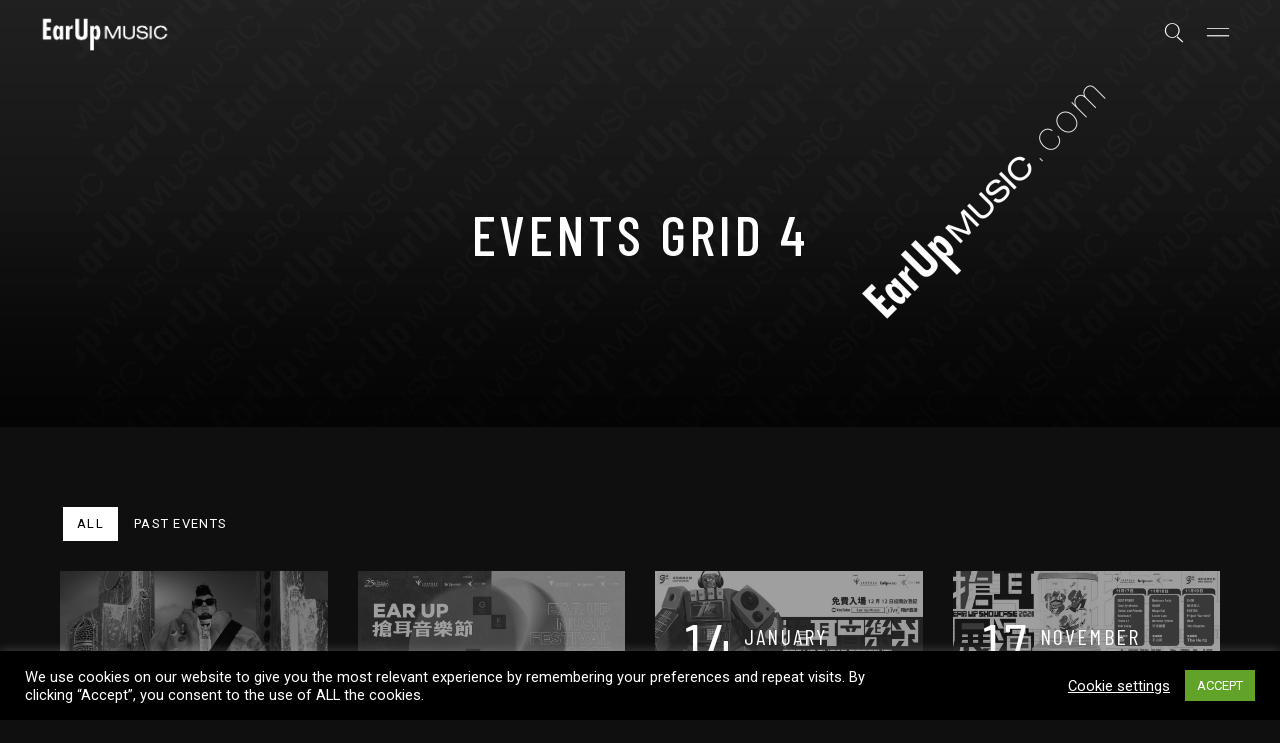

--- FILE ---
content_type: text/html; charset=UTF-8
request_url: https://earupmusic.com/events-grid-4/
body_size: 21832
content:
<!DOCTYPE html>
<html lang="en-US" prefix="og: https://ogp.me/ns#">
<head>
	<meta charset="UTF-8">
	<meta name="viewport" content="width=device-width, initial-scale=1.0">
	<link rel="profile" href="http://gmpg.org/xfn/11">
	<link rel="pingback" href="https://earupmusic.com/xmlrpc.php">
			    <!-- PVC Template -->
    <script type="text/template" id="pvc-stats-view-template">
    <i class="pvc-stats-icon medium" aria-hidden="true"><svg aria-hidden="true" focusable="false" data-prefix="far" data-icon="chart-bar" role="img" xmlns="http://www.w3.org/2000/svg" viewBox="0 0 512 512" class="svg-inline--fa fa-chart-bar fa-w-16 fa-2x"><path fill="currentColor" d="M396.8 352h22.4c6.4 0 12.8-6.4 12.8-12.8V108.8c0-6.4-6.4-12.8-12.8-12.8h-22.4c-6.4 0-12.8 6.4-12.8 12.8v230.4c0 6.4 6.4 12.8 12.8 12.8zm-192 0h22.4c6.4 0 12.8-6.4 12.8-12.8V140.8c0-6.4-6.4-12.8-12.8-12.8h-22.4c-6.4 0-12.8 6.4-12.8 12.8v198.4c0 6.4 6.4 12.8 12.8 12.8zm96 0h22.4c6.4 0 12.8-6.4 12.8-12.8V204.8c0-6.4-6.4-12.8-12.8-12.8h-22.4c-6.4 0-12.8 6.4-12.8 12.8v134.4c0 6.4 6.4 12.8 12.8 12.8zM496 400H48V80c0-8.84-7.16-16-16-16H16C7.16 64 0 71.16 0 80v336c0 17.67 14.33 32 32 32h464c8.84 0 16-7.16 16-16v-16c0-8.84-7.16-16-16-16zm-387.2-48h22.4c6.4 0 12.8-6.4 12.8-12.8v-70.4c0-6.4-6.4-12.8-12.8-12.8h-22.4c-6.4 0-12.8 6.4-12.8 12.8v70.4c0 6.4 6.4 12.8 12.8 12.8z" class=""></path></svg></i>
	 <%= total_view %> total views	<% if ( today_view > 0 ) { %>
		<span class="views_today">,  <%= today_view %> views today</span>
	<% } %>
	</span>
	</script>
		    	<style>img:is([sizes="auto" i], [sizes^="auto," i]) {contain-intrinsic-size:3000px 1500px}</style>
	
		<!-- All in One SEO 4.0.18 -->
		<link rel="canonical" href="https://earupmusic.com/events-grid-4/"/>
		<meta property="og:site_name" content="Ear Up Music - Ear Up Music"/>
		<meta property="og:type" content="article"/>
		<meta property="og:title" content="Events Grid 4 - Ear Up Music"/>
		<meta property="og:url" content="https://earupmusic.com/events-grid-4/"/>
		<meta property="article:published_time" content="2018-08-01T11:36:26Z"/>
		<meta property="article:modified_time" content="2018-08-01T11:36:26Z"/>
		<meta property="twitter:card" content="summary"/>
		<meta property="twitter:domain" content="earupmusic.com"/>
		<meta property="twitter:title" content="Events Grid 4 - Ear Up Music"/>
		<script type="application/ld+json" class="aioseo-schema">
			{"@context":"https:\/\/schema.org","@graph":[{"@type":"WebSite","@id":"https:\/\/earupmusic.com\/#website","url":"https:\/\/earupmusic.com\/","name":"Ear Up Music","description":"Ear Up Music","publisher":{"@id":"https:\/\/earupmusic.com\/#organization"}},{"@type":"Organization","@id":"https:\/\/earupmusic.com\/#organization","name":"Ear Up Music","url":"https:\/\/earupmusic.com\/"},{"@type":"BreadcrumbList","@id":"https:\/\/earupmusic.com\/events-grid-4\/#breadcrumblist","itemListElement":[{"@type":"ListItem","@id":"https:\/\/earupmusic.com\/#listItem","position":"1","item":{"@id":"https:\/\/earupmusic.com\/#item","name":"Home","description":"\u3010\u6436\u8033\u5ee0\u724c\u97f3\u6a02\u8a13\u7df4\u71df2023\u3011 \u66f4\u591a\u6d3b\u52d5\u8a73\u60c5 \u66f4\u591a\u6d3b\u52d5\u8a73\u60c5 \u3010Ear Up Masterclass 2022\u3011 Masterclass\u5b8c\u6574\u4ecb\u7d39\u53ca\u5f71\u7247 Masterclass\u5b8c\u6574\u4ecb\u7d39\u53ca\u5f71\u7247","url":"https:\/\/earupmusic.com\/"},"nextItem":"https:\/\/earupmusic.com\/events-grid-4\/#listItem"},{"@type":"ListItem","@id":"https:\/\/earupmusic.com\/events-grid-4\/#listItem","position":"2","item":{"@id":"https:\/\/earupmusic.com\/events-grid-4\/#item","name":"Events Grid 4","url":"https:\/\/earupmusic.com\/events-grid-4\/"},"previousItem":"https:\/\/earupmusic.com\/#listItem"}]},{"@type":"WebPage","@id":"https:\/\/earupmusic.com\/events-grid-4\/#webpage","url":"https:\/\/earupmusic.com\/events-grid-4\/","name":"Events Grid 4 - Ear Up Music","inLanguage":"en-US","isPartOf":{"@id":"https:\/\/earupmusic.com\/#website"},"breadcrumb":{"@id":"https:\/\/earupmusic.com\/events-grid-4\/#breadcrumblist"},"datePublished":"2018-08-01T11:36:26+08:00","dateModified":"2018-08-01T11:36:26+08:00"}]}
		</script>
		<!-- All in One SEO -->

<script>window._wca=window._wca||[];</script>

	<!-- This site is optimized with the Yoast SEO plugin v15.5 - https://yoast.com/wordpress/plugins/seo/ -->
	<title>Events Grid 4 - Ear Up Music</title>
	<meta name="robots" content="index, follow, max-snippet:-1, max-image-preview:large, max-video-preview:-1"/>
	<link rel="canonical" href="https://earupmusic.com/events-grid-4/"/>
	<meta property="og:locale" content="en_US"/>
	<meta property="og:type" content="article"/>
	<meta property="og:title" content="Events Grid 4 - Ear Up Music"/>
	<meta property="og:url" content="https://earupmusic.com/events-grid-4/"/>
	<meta property="og:site_name" content="Ear Up Music"/>
	<meta property="og:image" content="https://earupmusicwebsitegroupdi.blob.core.windows.net/earupmusicwebsiteblob/2020/09/WEB_BANNER9001600_3-scaled.jpg"/>
	<meta property="og:image:width" content="2560"/>
	<meta property="og:image:height" content="1440"/>
	<meta name="twitter:card" content="summary_large_image"/>
	<script type="application/ld+json" class="yoast-schema-graph">{"@context":"https://schema.org","@graph":[{"@type":"WebSite","@id":"https://www.earupmusic.com/#website","url":"https://www.earupmusic.com/","name":"Ear Up Music","description":"Ear Up Music","potentialAction":[{"@type":"SearchAction","target":"https://www.earupmusic.com/?s={search_term_string}","query-input":"required name=search_term_string"}],"inLanguage":"en-US"},{"@type":"WebPage","@id":"https://earupmusic.com/events-grid-4/#webpage","url":"https://earupmusic.com/events-grid-4/","name":"Events Grid 4 - Ear Up Music","isPartOf":{"@id":"https://www.earupmusic.com/#website"},"datePublished":"2018-08-01T11:36:26+00:00","dateModified":"2018-08-01T11:36:26+00:00","inLanguage":"en-US","potentialAction":[{"@type":"ReadAction","target":["https://earupmusic.com/events-grid-4/"]}]}]}</script>
	<!-- / Yoast SEO plugin. -->


<link rel='dns-prefetch' href='//stats.wp.com'/>
<link rel='dns-prefetch' href='//fonts.googleapis.com'/>
<link rel='dns-prefetch' href='//widgets.wp.com'/>
<link rel='dns-prefetch' href='//s0.wp.com'/>
<link rel='dns-prefetch' href='//0.gravatar.com'/>
<link rel='dns-prefetch' href='//1.gravatar.com'/>
<link rel='dns-prefetch' href='//2.gravatar.com'/>
<link rel="alternate" type="application/rss+xml" title="Ear Up Music &raquo; Feed" href="https://earupmusic.com/feed/"/>
<link rel="alternate" type="application/rss+xml" title="Ear Up Music &raquo; Comments Feed" href="https://earupmusic.com/comments/feed/"/>
		<!-- This site uses the Google Analytics by MonsterInsights plugin v8.18 - Using Analytics tracking - https://www.monsterinsights.com/ -->
							<script src="//www.googletagmanager.com/gtag/js?id=G-N7VRYGR93T" data-cfasync="false" data-wpfc-render="false" type="text/javascript" async></script>
			<script data-cfasync="false" data-wpfc-render="false" type="text/javascript">var mi_version='8.18';var mi_track_user=true;var mi_no_track_reason='';var disableStrs=['ga-disable-G-N7VRYGR93T',];function __gtagTrackerIsOptedOut(){for(var index=0;index<disableStrs.length;index++){if(document.cookie.indexOf(disableStrs[index]+'=true')>-1){return true;}}return false;}if(__gtagTrackerIsOptedOut()){for(var index=0;index<disableStrs.length;index++){window[disableStrs[index]]=true;}}function __gtagTrackerOptout(){for(var index=0;index<disableStrs.length;index++){document.cookie=disableStrs[index]+'=true; expires=Thu, 31 Dec 2099 23:59:59 UTC; path=/';window[disableStrs[index]]=true;}}if('undefined'===typeof gaOptout){function gaOptout(){__gtagTrackerOptout();}}window.dataLayer=window.dataLayer||[];window.MonsterInsightsDualTracker={helpers:{},trackers:{},};if(mi_track_user){function __gtagDataLayer(){dataLayer.push(arguments);}function __gtagTracker(type,name,parameters){if(!parameters){parameters={};}if(parameters.send_to){__gtagDataLayer.apply(null,arguments);return;}if(type==='event'){parameters.send_to=monsterinsights_frontend.v4_id;var hookName=name;if(typeof parameters['event_category']!=='undefined'){hookName=parameters['event_category']+':'+name;}if(typeof MonsterInsightsDualTracker.trackers[hookName]!=='undefined'){MonsterInsightsDualTracker.trackers[hookName](parameters);}else{__gtagDataLayer('event',name,parameters);}}else{__gtagDataLayer.apply(null,arguments);}}__gtagTracker('js',new Date());__gtagTracker('set',{'developer_id.dZGIzZG':true,});__gtagTracker('config','G-N7VRYGR93T',{"forceSSL":"true","link_attribution":"true"});window.gtag=__gtagTracker;(function(){var noopfn=function(){return null;};var newtracker=function(){return new Tracker();};var Tracker=function(){return null;};var p=Tracker.prototype;p.get=noopfn;p.set=noopfn;p.send=function(){var args=Array.prototype.slice.call(arguments);args.unshift('send');__gaTracker.apply(null,args);};var __gaTracker=function(){var len=arguments.length;if(len===0){return;}var f=arguments[len-1];if(typeof f!=='object'||f===null||typeof f.hitCallback!=='function'){if('send'===arguments[0]){var hitConverted,hitObject=false,action;if('event'===arguments[1]){if('undefined'!==typeof arguments[3]){hitObject={'eventAction':arguments[3],'eventCategory':arguments[2],'eventLabel':arguments[4],'value':arguments[5]?arguments[5]:1,}}}if('pageview'===arguments[1]){if('undefined'!==typeof arguments[2]){hitObject={'eventAction':'page_view','page_path':arguments[2],}}}if(typeof arguments[2]==='object'){hitObject=arguments[2];}if(typeof arguments[5]==='object'){Object.assign(hitObject,arguments[5]);}if('undefined'!==typeof arguments[1].hitType){hitObject=arguments[1];if('pageview'===hitObject.hitType){hitObject.eventAction='page_view';}}if(hitObject){action='timing'===arguments[1].hitType?'timing_complete':hitObject.eventAction;hitConverted=mapArgs(hitObject);__gtagTracker('event',action,hitConverted);}}return;}function mapArgs(args){var arg,hit={};var gaMap={'eventCategory':'event_category','eventAction':'event_action','eventLabel':'event_label','eventValue':'event_value','nonInteraction':'non_interaction','timingCategory':'event_category','timingVar':'name','timingValue':'value','timingLabel':'event_label','page':'page_path','location':'page_location','title':'page_title',};for(arg in args){if(!(!args.hasOwnProperty(arg)||!gaMap.hasOwnProperty(arg))){hit[gaMap[arg]]=args[arg];}else{hit[arg]=args[arg];}}return hit;}try{f.hitCallback();}catch(ex){}};__gaTracker.create=newtracker;__gaTracker.getByName=newtracker;__gaTracker.getAll=function(){return[];};__gaTracker.remove=noopfn;__gaTracker.loaded=true;window['__gaTracker']=__gaTracker;})();}else{console.log("");(function(){function __gtagTracker(){return null;}window['__gtagTracker']=__gtagTracker;window['gtag']=__gtagTracker;})();}</script>
				<!-- / Google Analytics by MonsterInsights -->
		<script type="text/javascript">//<![CDATA[
window._wpemojiSettings={"baseUrl":"https:\/\/s.w.org\/images\/core\/emoji\/15.0.3\/72x72\/","ext":".png","svgUrl":"https:\/\/s.w.org\/images\/core\/emoji\/15.0.3\/svg\/","svgExt":".svg","source":{"concatemoji":"https:\/\/earupmusic.com\/wp-includes\/js\/wp-emoji-release.min.js?ver=6.7.4"}};!function(i,n){var o,s,e;function c(e){try{var t={supportTests:e,timestamp:(new Date).valueOf()};sessionStorage.setItem(o,JSON.stringify(t))}catch(e){}}function p(e,t,n){e.clearRect(0,0,e.canvas.width,e.canvas.height),e.fillText(t,0,0);var t=new Uint32Array(e.getImageData(0,0,e.canvas.width,e.canvas.height).data),r=(e.clearRect(0,0,e.canvas.width,e.canvas.height),e.fillText(n,0,0),new Uint32Array(e.getImageData(0,0,e.canvas.width,e.canvas.height).data));return t.every(function(e,t){return e===r[t]})}function u(e,t,n){switch(t){case"flag":return n(e,"\ud83c\udff3\ufe0f\u200d\u26a7\ufe0f","\ud83c\udff3\ufe0f\u200b\u26a7\ufe0f")?!1:!n(e,"\ud83c\uddfa\ud83c\uddf3","\ud83c\uddfa\u200b\ud83c\uddf3")&&!n(e,"\ud83c\udff4\udb40\udc67\udb40\udc62\udb40\udc65\udb40\udc6e\udb40\udc67\udb40\udc7f","\ud83c\udff4\u200b\udb40\udc67\u200b\udb40\udc62\u200b\udb40\udc65\u200b\udb40\udc6e\u200b\udb40\udc67\u200b\udb40\udc7f");case"emoji":return!n(e,"\ud83d\udc26\u200d\u2b1b","\ud83d\udc26\u200b\u2b1b")}return!1}function f(e,t,n){var r="undefined"!=typeof WorkerGlobalScope&&self instanceof WorkerGlobalScope?new OffscreenCanvas(300,150):i.createElement("canvas"),a=r.getContext("2d",{willReadFrequently:!0}),o=(a.textBaseline="top",a.font="600 32px Arial",{});return e.forEach(function(e){o[e]=t(a,e,n)}),o}function t(e){var t=i.createElement("script");t.src=e,t.defer=!0,i.head.appendChild(t)}"undefined"!=typeof Promise&&(o="wpEmojiSettingsSupports",s=["flag","emoji"],n.supports={everything:!0,everythingExceptFlag:!0},e=new Promise(function(e){i.addEventListener("DOMContentLoaded",e,{once:!0})}),new Promise(function(t){var n=function(){try{var e=JSON.parse(sessionStorage.getItem(o));if("object"==typeof e&&"number"==typeof e.timestamp&&(new Date).valueOf()<e.timestamp+604800&&"object"==typeof e.supportTests)return e.supportTests}catch(e){}return null}();if(!n){if("undefined"!=typeof Worker&&"undefined"!=typeof OffscreenCanvas&&"undefined"!=typeof URL&&URL.createObjectURL&&"undefined"!=typeof Blob)try{var e="postMessage("+f.toString()+"("+[JSON.stringify(s),u.toString(),p.toString()].join(",")+"));",r=new Blob([e],{type:"text/javascript"}),a=new Worker(URL.createObjectURL(r),{name:"wpTestEmojiSupports"});return void(a.onmessage=function(e){c(n=e.data),a.terminate(),t(n)})}catch(e){}c(n=f(s,u,p))}t(n)}).then(function(e){for(var t in e)n.supports[t]=e[t],n.supports.everything=n.supports.everything&&n.supports[t],"flag"!==t&&(n.supports.everythingExceptFlag=n.supports.everythingExceptFlag&&n.supports[t]);n.supports.everythingExceptFlag=n.supports.everythingExceptFlag&&!n.supports.flag,n.DOMReady=!1,n.readyCallback=function(){n.DOMReady=!0}}).then(function(){return e}).then(function(){var e;n.supports.everything||(n.readyCallback(),(e=n.source||{}).concatemoji?t(e.concatemoji):e.wpemoji&&e.twemoji&&(t(e.twemoji),t(e.wpemoji)))}))}((window,document),window._wpemojiSettings);
//]]></script>
<style id='wp-emoji-styles-inline-css' type='text/css'>img.wp-smiley,img.emoji{display:inline!important;border:none!important;box-shadow:none!important;height:1em!important;width:1em!important;margin:0 .07em!important;vertical-align:-.1em!important;background:none!important;padding:0!important}</style>
<link rel='stylesheet' id='wp-block-library-css' href='https://earupmusic.com/wp-includes/css/dist/block-library/style.min.css?ver=6.7.4' type='text/css' media='all'/>
<style id='jotform-wordpress-store-plugin-style-inline-css' type='text/css'>.wp-block-jotform-wordpress-store-plugin .wp-block-embed__wrapper{border:1px solid #f3f3fe;position:relative}.wp-block-jotform-wordpress-store-plugin .jf-app-frame{border:none;bottom:0;left:0;position:absolute;right:0;top:0}.wp-block-jotform-wordpress-store-plugin.alignleft,.wp-block-jotform-wordpress-store-plugin.alignright{max-width:360px;width:100%}.wp-block-jotform-wordpress-store-plugin.alignleft .wp-block-embed__wrapper,.wp-block-jotform-wordpress-store-plugin.alignright .wp-block-embed__wrapper{min-width:280px}</style>
<link rel='stylesheet' id='wc-block-vendors-style-css' href='https://earupmusic.com/wp-content/plugins/woocommerce/packages/woocommerce-blocks/build/vendors-style.css?ver=3.8.1' type='text/css' media='all'/>
<link rel='stylesheet' id='wc-block-style-css' href='https://earupmusic.com/wp-content/plugins/woocommerce/packages/woocommerce-blocks/build/style.css?ver=3.8.1' type='text/css' media='all'/>
<link rel='stylesheet' id='mediaelement-css' href='https://earupmusic.com/wp-includes/js/mediaelement/mediaelementplayer-legacy.min.css?ver=4.2.17' type='text/css' media='all'/>
<link rel='stylesheet' id='wp-mediaelement-css' href='https://earupmusic.com/wp-includes/js/mediaelement/wp-mediaelement.min.css?ver=6.7.4' type='text/css' media='all'/>
<style id='jetpack-sharing-buttons-style-inline-css' type='text/css'>.jetpack-sharing-buttons__services-list{display:flex;flex-direction:row;flex-wrap:wrap;gap:0;list-style-type:none;margin:5px;padding:0}.jetpack-sharing-buttons__services-list.has-small-icon-size{font-size:12px}.jetpack-sharing-buttons__services-list.has-normal-icon-size{font-size:16px}.jetpack-sharing-buttons__services-list.has-large-icon-size{font-size:24px}.jetpack-sharing-buttons__services-list.has-huge-icon-size{font-size:36px}@media print{.jetpack-sharing-buttons__services-list{display:none!important}}.editor-styles-wrapper .wp-block-jetpack-sharing-buttons{gap:0;padding-inline-start:0}ul.jetpack-sharing-buttons__services-list.has-background{padding:1.25em 2.375em}</style>
<style id='classic-theme-styles-inline-css' type='text/css'>.wp-block-button__link{color:#fff;background-color:#32373c;border-radius:9999px;box-shadow:none;text-decoration:none;padding:calc(.667em + 2px) calc(1.333em + 2px);font-size:1.125em}.wp-block-file__button{background:#32373c;color:#fff;text-decoration:none}</style>
<style id='global-styles-inline-css' type='text/css'>:root{--wp--preset--aspect-ratio--square:1;--wp--preset--aspect-ratio--4-3: 4/3;--wp--preset--aspect-ratio--3-4: 3/4;--wp--preset--aspect-ratio--3-2: 3/2;--wp--preset--aspect-ratio--2-3: 2/3;--wp--preset--aspect-ratio--16-9: 16/9;--wp--preset--aspect-ratio--9-16: 9/16;--wp--preset--color--black:#000;--wp--preset--color--cyan-bluish-gray:#abb8c3;--wp--preset--color--white:#fff;--wp--preset--color--pale-pink:#f78da7;--wp--preset--color--vivid-red:#cf2e2e;--wp--preset--color--luminous-vivid-orange:#ff6900;--wp--preset--color--luminous-vivid-amber:#fcb900;--wp--preset--color--light-green-cyan:#7bdcb5;--wp--preset--color--vivid-green-cyan:#00d084;--wp--preset--color--pale-cyan-blue:#8ed1fc;--wp--preset--color--vivid-cyan-blue:#0693e3;--wp--preset--color--vivid-purple:#9b51e0;--wp--preset--gradient--vivid-cyan-blue-to-vivid-purple:linear-gradient(135deg,rgba(6,147,227,1) 0%,#9b51e0 100%);--wp--preset--gradient--light-green-cyan-to-vivid-green-cyan:linear-gradient(135deg,#7adcb4 0%,#00d082 100%);--wp--preset--gradient--luminous-vivid-amber-to-luminous-vivid-orange:linear-gradient(135deg,rgba(252,185,0,1) 0%,rgba(255,105,0,1) 100%);--wp--preset--gradient--luminous-vivid-orange-to-vivid-red:linear-gradient(135deg,rgba(255,105,0,1) 0%,#cf2e2e 100%);--wp--preset--gradient--very-light-gray-to-cyan-bluish-gray:linear-gradient(135deg,#eee 0%,#a9b8c3 100%);--wp--preset--gradient--cool-to-warm-spectrum:linear-gradient(135deg,#4aeadc 0%,#9778d1 20%,#cf2aba 40%,#ee2c82 60%,#fb6962 80%,#fef84c 100%);--wp--preset--gradient--blush-light-purple:linear-gradient(135deg,#ffceec 0%,#9896f0 100%);--wp--preset--gradient--blush-bordeaux:linear-gradient(135deg,#fecda5 0%,#fe2d2d 50%,#6b003e 100%);--wp--preset--gradient--luminous-dusk:linear-gradient(135deg,#ffcb70 0%,#c751c0 50%,#4158d0 100%);--wp--preset--gradient--pale-ocean:linear-gradient(135deg,#fff5cb 0%,#b6e3d4 50%,#33a7b5 100%);--wp--preset--gradient--electric-grass:linear-gradient(135deg,#caf880 0%,#71ce7e 100%);--wp--preset--gradient--midnight:linear-gradient(135deg,#020381 0%,#2874fc 100%);--wp--preset--font-size--small:13px;--wp--preset--font-size--medium:20px;--wp--preset--font-size--large:36px;--wp--preset--font-size--x-large:42px;--wp--preset--spacing--20:.44rem;--wp--preset--spacing--30:.67rem;--wp--preset--spacing--40:1rem;--wp--preset--spacing--50:1.5rem;--wp--preset--spacing--60:2.25rem;--wp--preset--spacing--70:3.38rem;--wp--preset--spacing--80:5.06rem;--wp--preset--shadow--natural:6px 6px 9px rgba(0,0,0,.2);--wp--preset--shadow--deep:12px 12px 50px rgba(0,0,0,.4);--wp--preset--shadow--sharp:6px 6px 0 rgba(0,0,0,.2);--wp--preset--shadow--outlined:6px 6px 0 -3px rgba(255,255,255,1) , 6px 6px rgba(0,0,0,1);--wp--preset--shadow--crisp:6px 6px 0 rgba(0,0,0,1)}:where(.is-layout-flex){gap:.5em}:where(.is-layout-grid){gap:.5em}body .is-layout-flex{display:flex}.is-layout-flex{flex-wrap:wrap;align-items:center}.is-layout-flex > :is(*, div){margin:0}body .is-layout-grid{display:grid}.is-layout-grid > :is(*, div){margin:0}:where(.wp-block-columns.is-layout-flex){gap:2em}:where(.wp-block-columns.is-layout-grid){gap:2em}:where(.wp-block-post-template.is-layout-flex){gap:1.25em}:where(.wp-block-post-template.is-layout-grid){gap:1.25em}.has-black-color{color:var(--wp--preset--color--black)!important}.has-cyan-bluish-gray-color{color:var(--wp--preset--color--cyan-bluish-gray)!important}.has-white-color{color:var(--wp--preset--color--white)!important}.has-pale-pink-color{color:var(--wp--preset--color--pale-pink)!important}.has-vivid-red-color{color:var(--wp--preset--color--vivid-red)!important}.has-luminous-vivid-orange-color{color:var(--wp--preset--color--luminous-vivid-orange)!important}.has-luminous-vivid-amber-color{color:var(--wp--preset--color--luminous-vivid-amber)!important}.has-light-green-cyan-color{color:var(--wp--preset--color--light-green-cyan)!important}.has-vivid-green-cyan-color{color:var(--wp--preset--color--vivid-green-cyan)!important}.has-pale-cyan-blue-color{color:var(--wp--preset--color--pale-cyan-blue)!important}.has-vivid-cyan-blue-color{color:var(--wp--preset--color--vivid-cyan-blue)!important}.has-vivid-purple-color{color:var(--wp--preset--color--vivid-purple)!important}.has-black-background-color{background-color:var(--wp--preset--color--black)!important}.has-cyan-bluish-gray-background-color{background-color:var(--wp--preset--color--cyan-bluish-gray)!important}.has-white-background-color{background-color:var(--wp--preset--color--white)!important}.has-pale-pink-background-color{background-color:var(--wp--preset--color--pale-pink)!important}.has-vivid-red-background-color{background-color:var(--wp--preset--color--vivid-red)!important}.has-luminous-vivid-orange-background-color{background-color:var(--wp--preset--color--luminous-vivid-orange)!important}.has-luminous-vivid-amber-background-color{background-color:var(--wp--preset--color--luminous-vivid-amber)!important}.has-light-green-cyan-background-color{background-color:var(--wp--preset--color--light-green-cyan)!important}.has-vivid-green-cyan-background-color{background-color:var(--wp--preset--color--vivid-green-cyan)!important}.has-pale-cyan-blue-background-color{background-color:var(--wp--preset--color--pale-cyan-blue)!important}.has-vivid-cyan-blue-background-color{background-color:var(--wp--preset--color--vivid-cyan-blue)!important}.has-vivid-purple-background-color{background-color:var(--wp--preset--color--vivid-purple)!important}.has-black-border-color{border-color:var(--wp--preset--color--black)!important}.has-cyan-bluish-gray-border-color{border-color:var(--wp--preset--color--cyan-bluish-gray)!important}.has-white-border-color{border-color:var(--wp--preset--color--white)!important}.has-pale-pink-border-color{border-color:var(--wp--preset--color--pale-pink)!important}.has-vivid-red-border-color{border-color:var(--wp--preset--color--vivid-red)!important}.has-luminous-vivid-orange-border-color{border-color:var(--wp--preset--color--luminous-vivid-orange)!important}.has-luminous-vivid-amber-border-color{border-color:var(--wp--preset--color--luminous-vivid-amber)!important}.has-light-green-cyan-border-color{border-color:var(--wp--preset--color--light-green-cyan)!important}.has-vivid-green-cyan-border-color{border-color:var(--wp--preset--color--vivid-green-cyan)!important}.has-pale-cyan-blue-border-color{border-color:var(--wp--preset--color--pale-cyan-blue)!important}.has-vivid-cyan-blue-border-color{border-color:var(--wp--preset--color--vivid-cyan-blue)!important}.has-vivid-purple-border-color{border-color:var(--wp--preset--color--vivid-purple)!important}.has-vivid-cyan-blue-to-vivid-purple-gradient-background{background:var(--wp--preset--gradient--vivid-cyan-blue-to-vivid-purple)!important}.has-light-green-cyan-to-vivid-green-cyan-gradient-background{background:var(--wp--preset--gradient--light-green-cyan-to-vivid-green-cyan)!important}.has-luminous-vivid-amber-to-luminous-vivid-orange-gradient-background{background:var(--wp--preset--gradient--luminous-vivid-amber-to-luminous-vivid-orange)!important}.has-luminous-vivid-orange-to-vivid-red-gradient-background{background:var(--wp--preset--gradient--luminous-vivid-orange-to-vivid-red)!important}.has-very-light-gray-to-cyan-bluish-gray-gradient-background{background:var(--wp--preset--gradient--very-light-gray-to-cyan-bluish-gray)!important}.has-cool-to-warm-spectrum-gradient-background{background:var(--wp--preset--gradient--cool-to-warm-spectrum)!important}.has-blush-light-purple-gradient-background{background:var(--wp--preset--gradient--blush-light-purple)!important}.has-blush-bordeaux-gradient-background{background:var(--wp--preset--gradient--blush-bordeaux)!important}.has-luminous-dusk-gradient-background{background:var(--wp--preset--gradient--luminous-dusk)!important}.has-pale-ocean-gradient-background{background:var(--wp--preset--gradient--pale-ocean)!important}.has-electric-grass-gradient-background{background:var(--wp--preset--gradient--electric-grass)!important}.has-midnight-gradient-background{background:var(--wp--preset--gradient--midnight)!important}.has-small-font-size{font-size:var(--wp--preset--font-size--small)!important}.has-medium-font-size{font-size:var(--wp--preset--font-size--medium)!important}.has-large-font-size{font-size:var(--wp--preset--font-size--large)!important}.has-x-large-font-size{font-size:var(--wp--preset--font-size--x-large)!important}:where(.wp-block-post-template.is-layout-flex){gap:1.25em}:where(.wp-block-post-template.is-layout-grid){gap:1.25em}:where(.wp-block-columns.is-layout-flex){gap:2em}:where(.wp-block-columns.is-layout-grid){gap:2em}:root :where(.wp-block-pullquote){font-size:1.5em;line-height:1.6}</style>
<link rel='stylesheet' id='contact-form-7-css' href='https://earupmusic.com/wp-content/plugins/contact-form-7/includes/css/styles.css?ver=5.3.2' type='text/css' media='all'/>
<link rel='stylesheet' id='cookie-law-info-css' href='https://earupmusic.com/wp-content/plugins/cookie-law-info/public/css/cookie-law-info-public.css?ver=1.9.5' type='text/css' media='all'/>
<link rel='stylesheet' id='cookie-law-info-gdpr-css' href='https://earupmusic.com/wp-content/plugins/cookie-law-info/public/css/cookie-law-info-gdpr.css?ver=1.9.5' type='text/css' media='all'/>
<link rel='stylesheet' id='magnific-popup-css' href='https://earupmusic.com/wp-content/plugins/meloo-toolkit/options/toolkit/vendors/magnific-popup/magnific-popup.css?ver=6.7.4' type='text/css' media='all'/>
<link rel='stylesheet' id='frontend-toolkit-css' href='https://earupmusic.com/wp-content/plugins/meloo-toolkit/options/toolkit/css/frontend-toolkit.css?ver=6.7.4' type='text/css' media='all'/>
<link rel='stylesheet' id='a3-pvc-style-css' href='https://earupmusic.com/wp-content/plugins/page-views-count/assets/css/style.min.css?ver=2.8.7' type='text/css' media='all'/>
<link rel='stylesheet' id='popupaoc-public-style-css' href='https://earupmusic.com/wp-content/plugins/popup-anything-on-click/assets/css/popupaoc-public-style.css?ver=1.8' type='text/css' media='all'/>
<link rel='stylesheet' id='rs-plugin-settings-css' href='https://earupmusic.com/wp-content/plugins/revslider/public/assets/css/rs6.css?ver=6.2.23' type='text/css' media='all'/>
<style id='rs-plugin-settings-inline-css' type='text/css'>#rs-demo-id{}</style>
<link rel='stylesheet' id='woocommerce-layout-css' href='https://earupmusic.com/wp-content/plugins/woocommerce/assets/css/woocommerce-layout.css?ver=4.8.0' type='text/css' media='all'/>
<style id='woocommerce-layout-inline-css' type='text/css'>.infinite-scroll .woocommerce-pagination{display:none}</style>
<link rel='stylesheet' id='woocommerce-smallscreen-css' href='https://earupmusic.com/wp-content/plugins/woocommerce/assets/css/woocommerce-smallscreen.css?ver=4.8.0' type='text/css' media='only screen and (max-width: 768px)'/>
<link rel='stylesheet' id='woocommerce-general-css' href='https://earupmusic.com/wp-content/plugins/woocommerce/assets/css/woocommerce.css?ver=4.8.0' type='text/css' media='all'/>
<style id='woocommerce-inline-inline-css' type='text/css'>.woocommerce form .form-row .required{visibility:visible}</style>
<link rel='stylesheet' id='parent-styles-css' href='https://earupmusic.com/wp-content/themes/meloo/style.css?ver=6.7.4' type='text/css' media='all'/>
<link rel='stylesheet' id='child-styles-css' href='https://earupmusic.com/wp-content/themes/meloo-child/style.css?ver=6.7.4' type='text/css' media='all'/>
<link rel='stylesheet' id='meloo-fonts-css' href='//fonts.googleapis.com/css?family=Barlow+Condensed%3A400%2C500%2C600%2C700%2C800%2C900%7CRoboto%3A300%2C300i%2C400%2C400i%2C500%2C500i%2C700%2C700i%2C900%2C900i%7CSpace+Mono%3A400%2C400i&#038;subset=latin-ext&#038;ver=1.0.0' type='text/css' media='all'/>
<link rel='stylesheet' id='icomoon-css' href='https://earupmusic.com/wp-content/themes/meloo/icons/icomoon.css?ver=6.7.4' type='text/css' media='all'/>
<link rel='stylesheet' id='Pe-icon-7-stroke-css' href='https://earupmusic.com/wp-content/themes/meloo/icons/Pe-icon-7-stroke.css?ver=6.7.4' type='text/css' media='all'/>
<link rel='stylesheet' id='meloo-style-css' href='https://earupmusic.com/wp-content/themes/meloo-child/style.css?ver=6.7.4' type='text/css' media='all'/>
<link rel='stylesheet' id='woocommerce-theme-style-css' href='https://earupmusic.com/wp-content/themes/meloo-child/css/woocommerce-theme-style.css?ver=6.7.4' type='text/css' media='all'/>
<link rel='stylesheet' id='jetpack_likes-css' href='https://earupmusic.com/wp-content/plugins/jetpack/modules/likes/style.css?ver=14.6' type='text/css' media='all'/>
<link rel='stylesheet' id='pojo-a11y-css' href='https://earupmusic.com/wp-content/plugins/pojo-accessibility/assets/css/style.min.css?ver=1.0.0' type='text/css' media='all'/>
<link rel='stylesheet' id='a3pvc-css' href='//earupmusic.com/wp-content/uploads/sass/pvc.min.css?ver=1746769027' type='text/css' media='all'/>
<link rel='stylesheet' id='roboto-css' href='//fonts.googleapis.com/css?family=Roboto%3A100%2C100italic%2C300%2C300italic%2Cregular%2Citalic%2C500%2C500italic%2C700%2C700italic%2C900%2C900italic&#038;subset=latin-ext&#038;ver=2.9.5' type='text/css' media='all'/>
<link rel='stylesheet' id='barlow-condensed-css' href='//fonts.googleapis.com/css?family=Barlow+Condensed%3Aregular%2C500%2C600%2C700%2C800%2C900&#038;subset=latin%2Clatin-ext&#038;ver=2.9.5' type='text/css' media='all'/>
<link rel='stylesheet' id='space-mono-css' href='//fonts.googleapis.com/css?family=Space+Mono%3Aregular%2Citalic&#038;subset=latin%2Clatin-ext&#038;ver=2.9.5' type='text/css' media='all'/>
<link rel='stylesheet' id='noto-sans-jp-css' href='//fonts.googleapis.com/css?family=Noto+Sans+JP%3A100%2C300%2Cregular%2C500%2C700%2C900&#038;subset=japanese%2Clatin&#038;ver=2.9.5' type='text/css' media='all'/>
<link rel='stylesheet' id='nunito-css' href='//fonts.googleapis.com/css?family=Nunito%3A200%2C300%2Cregular%2C500%2C600%2C700%2C800%2C900%2C200italic%2C300italic%2Citalic%2C500italic%2C600italic%2C700italic%2C800italic%2C900italic&#038;subset=cyrillic%2Ccyrillic-ext%2Clatin%2Clatin-ext%2Cvietnamese&#038;ver=2.9.5' type='text/css' media='all'/>
<link rel='stylesheet' id='work-sans-css' href='//fonts.googleapis.com/css?family=Work+Sans%3A100%2C200%2C300%2Cregular%2C500%2C600%2C700%2C800%2C900%2C100italic%2C200italic%2C300italic%2Citalic%2C500italic%2C600italic%2C700italic%2C800italic%2C900italic&#038;subset=latin%2Clatin-ext%2Cvietnamese&#038;ver=2.9.5' type='text/css' media='all'/>
<link rel='stylesheet' id='cabin-css' href='//fonts.googleapis.com/css?family=Cabin%3Aregular%2C500%2C600%2C700%2Citalic%2C500italic%2C600italic%2C700italic&#038;subset=latin%2Clatin-ext%2Cvietnamese&#038;ver=2.9.5' type='text/css' media='all'/>
<link rel='stylesheet' id='bebas-neue-css' href='//fonts.googleapis.com/css?family=Bebas+Neue%3Aregular&#038;subset=latin%2Clatin-ext&#038;ver=2.9.5' type='text/css' media='all'/>
<link rel='stylesheet' id='abril-fatface-css' href='//fonts.googleapis.com/css?family=Abril+Fatface%3Aregular&#038;subset=latin%2Clatin-ext&#038;ver=2.9.5' type='text/css' media='all'/>
<link rel='stylesheet' id='kc-general-css' href='https://earupmusic.com/wp-content/plugins/kingcomposer/assets/frontend/css/kingcomposer.min.css?ver=2.9.5' type='text/css' media='all'/>
<link rel='stylesheet' id='kc-animate-css' href='https://earupmusic.com/wp-content/plugins/kingcomposer/assets/css/animate.css?ver=2.9.5' type='text/css' media='all'/>
<link rel='stylesheet' id='kc-icon-1-css' href='https://earupmusic.com/wp-content/plugins/kingcomposer/assets/css/icons.css?ver=2.9.5' type='text/css' media='all'/>
<script type="text/javascript" src="https://earupmusic.com/wp-content/plugins/google-analytics-for-wordpress/assets/js/frontend-gtag.min.js?ver=8.18" id="monsterinsights-frontend-script-js"></script>
<script data-cfasync="false" data-wpfc-render="false" type="text/javascript" id='monsterinsights-frontend-script-js-extra'>//<![CDATA[
var monsterinsights_frontend={"js_events_tracking":"true","download_extensions":"doc,pdf,ppt,zip,xls,docx,pptx,xlsx","inbound_paths":"[{\"path\":\"\\\/go\\\/\",\"label\":\"affiliate\"},{\"path\":\"\\\/recommend\\\/\",\"label\":\"affiliate\"}]","home_url":"https:\/\/earupmusic.com","hash_tracking":"false","v4_id":"G-N7VRYGR93T"};
//]]></script>
<script type="text/javascript" id="nb-jquery" src="https://earupmusic.com/wp-content/plugins/enable-jquery-migrate-helper/js/jquery/jquery-1.12.4-wp.js?ver=1.12.4-wp" id="jquery-core-js"></script>
<script type="text/javascript" src="https://earupmusic.com/wp-content/plugins/enable-jquery-migrate-helper/js/jquery-migrate/jquery-migrate-1.4.1-wp.js?ver=1.4.1-wp" id="jquery-migrate-js"></script>
<script type="text/javascript" id="cookie-law-info-js-extra">//<![CDATA[
var Cli_Data={"nn_cookie_ids":[],"cookielist":[],"ccpaEnabled":"","ccpaRegionBased":"","ccpaBarEnabled":"","ccpaType":"gdpr","js_blocking":"1","custom_integration":"","triggerDomRefresh":""};var cli_cookiebar_settings={"animate_speed_hide":"500","animate_speed_show":"500","background":"#000000","border":"#b1a6a6c2","border_on":"","button_1_button_colour":"#61a229","button_1_button_hover":"#4e8221","button_1_link_colour":"#fff","button_1_as_button":"1","button_1_new_win":"","button_2_button_colour":"#333","button_2_button_hover":"#292929","button_2_link_colour":"#444","button_2_as_button":"","button_2_hidebar":"","button_3_button_colour":"#3566bb","button_3_button_hover":"#2a5296","button_3_link_colour":"#fff","button_3_as_button":"1","button_3_new_win":"","button_4_button_colour":"#000","button_4_button_hover":"#000000","button_4_link_colour":"#333333","button_4_as_button":"","font_family":"inherit","header_fix":"1","notify_animate_hide":"1","notify_animate_show":"","notify_div_id":"#cookie-law-info-bar","notify_position_horizontal":"right","notify_position_vertical":"bottom","scroll_close":"","scroll_close_reload":"","accept_close_reload":"","reject_close_reload":"","showagain_tab":"1","showagain_background":"#fff","showagain_border":"#000","showagain_div_id":"#cookie-law-info-again","showagain_x_position":"100px","text":"#ffffff","show_once_yn":"","show_once":"10000","logging_on":"","as_popup":"","popup_overlay":"1","bar_heading_text":"","cookie_bar_as":"banner","popup_showagain_position":"bottom-right","widget_position":"left"};var log_object={"ajax_url":"https:\/\/earupmusic.com\/wp-admin\/admin-ajax.php"};
//]]></script>
<script type="text/javascript" src="https://earupmusic.com/wp-content/plugins/cookie-law-info/public/js/cookie-law-info-public.js?ver=1.9.5" id="cookie-law-info-js"></script>
<script type="text/javascript" src="https://earupmusic.com/wp-includes/js/underscore.min.js?ver=1.13.7" id="underscore-js"></script>
<script type="text/javascript" src="https://earupmusic.com/wp-includes/js/backbone.min.js?ver=1.6.0" id="backbone-js"></script>
<script type="text/javascript" id="a3-pvc-backbone-js-extra">//<![CDATA[
var pvc_vars={"rest_api_url":"https:\/\/earupmusic.com\/wp-json\/pvc\/v1","ajax_url":"https:\/\/earupmusic.com\/wp-admin\/admin-ajax.php","security":"9d909c138b","ajax_load_type":"rest_api"};
//]]></script>
<script type="text/javascript" src="https://earupmusic.com/wp-content/plugins/page-views-count/assets/js/pvc.backbone.min.js?ver=2.8.7" id="a3-pvc-backbone-js"></script>
<script type="text/javascript" src="https://earupmusic.com/wp-content/plugins/revslider/public/assets/js/rbtools.min.js?ver=6.2.23" id="tp-tools-js"></script>
<script type="text/javascript" src="https://earupmusic.com/wp-content/plugins/revslider/public/assets/js/rs6.min.js?ver=6.2.23" id="revmin-js"></script>
<script type="text/javascript" src="https://stats.wp.com/s-202550.js" id="woocommerce-analytics-js" defer="defer" data-wp-strategy="defer"></script>
<link rel="https://api.w.org/" href="https://earupmusic.com/wp-json/"/><link rel="alternate" title="JSON" type="application/json" href="https://earupmusic.com/wp-json/wp/v2/pages/997"/><link rel="EditURI" type="application/rsd+xml" title="RSD" href="https://earupmusic.com/xmlrpc.php?rsd"/>
<meta name="generator" content="WordPress 6.7.4"/>
<meta name="generator" content="WooCommerce 4.8.0"/>
<link rel='shortlink' href='https://earupmusic.com/?p=997'/>
<link rel="alternate" title="oEmbed (JSON)" type="application/json+oembed" href="https://earupmusic.com/wp-json/oembed/1.0/embed?url=https%3A%2F%2Fearupmusic.com%2Fevents-grid-4%2F"/>
<link rel="alternate" title="oEmbed (XML)" type="text/xml+oembed" href="https://earupmusic.com/wp-json/oembed/1.0/embed?url=https%3A%2F%2Fearupmusic.com%2Fevents-grid-4%2F&#038;format=xml"/>
<meta name="cdp-version" content="1.4.9"/>
		<!-- GA Google Analytics @ https://m0n.co/ga -->
		<script>(function(i,s,o,g,r,a,m){i['GoogleAnalyticsObject']=r;i[r]=i[r]||function(){(i[r].q=i[r].q||[]).push(arguments)},i[r].l=1*new Date();a=s.createElement(o),m=s.getElementsByTagName(o)[0];a.async=1;a.src=g;m.parentNode.insertBefore(a,m)})(window,document,'script','https://www.google-analytics.com/analytics.js','ga');ga('create','UA-178530779-1','auto');ga('set','forceSSL',true);ga('send','pageview');</script>

	<script type="text/javascript">var kc_script_data={ajax_url:"https://earupmusic.com/wp-admin/admin-ajax.php"}</script>	<style>img#wpstats{display:none}</style>
		
        <script type="text/javascript">var jQueryMigrateHelperHasSentDowngrade=false;window.onerror=function(msg,url,line,col,error){if(jQueryMigrateHelperHasSentDowngrade){return true;}var xhr=new XMLHttpRequest();var nonce='842e473fbb';var jQueryFunctions=['andSelf','browser','live','boxModel','support.boxModel','size','swap','clean','sub',];var match_pattern=/\)\.(.+?) is not a function/;var erroredFunction=msg.match(match_pattern);if(typeof erroredFunction!=='object'||typeof erroredFunction[1]==="undefined"||-1===jQueryFunctions.indexOf(erroredFunction[1])){return true;}jQueryMigrateHelperHasSentDowngrade=true;xhr.open('POST','https://earupmusic.com/wp-admin/admin-ajax.php');xhr.setRequestHeader('Content-Type','application/x-www-form-urlencoded');xhr.onload=function(){var response,reload=false;if(200===xhr.status){try{response=JSON.parse(xhr.response);reload=response.data.reload;}catch(e){reload=false;}}if(reload){location.reload();}};xhr.send(encodeURI('action=jquery-migrate-downgrade-version&_wpnonce='+nonce));return true;}</script>

		<!-- Analytics by WP Statistics - https://wp-statistics.com -->
	<noscript><style>.woocommerce-product-gallery{opacity:1!important}</style></noscript>
	<style type="text/css">#pojo-a11y-toolbar .pojo-a11y-toolbar-toggle a{background-color:#4054b2;color:#fff}#pojo-a11y-toolbar .pojo-a11y-toolbar-overlay,#pojo-a11y-toolbar .pojo-a11y-toolbar-overlay ul.pojo-a11y-toolbar-items.pojo-a11y-links{border-color:#4054b2}body.pojo-a11y-focusable a:focus{outline-style:solid!important;outline-width:1px!important;outline-color:red!important}#pojo-a11y-toolbar{top:0!important}#pojo-a11y-toolbar .pojo-a11y-toolbar-overlay{background-color:#000}#pojo-a11y-toolbar .pojo-a11y-toolbar-overlay ul.pojo-a11y-toolbar-items li.pojo-a11y-toolbar-item a,#pojo-a11y-toolbar .pojo-a11y-toolbar-overlay p.pojo-a11y-toolbar-title{color:#fff}#pojo-a11y-toolbar .pojo-a11y-toolbar-overlay ul.pojo-a11y-toolbar-items li.pojo-a11y-toolbar-item a.active{background-color:#4054b2;color:#fff}@media (max-width:767px){#pojo-a11y-toolbar{top:100px!important}}</style><meta name="generator" content="Powered by Slider Revolution 6.2.23 - responsive, Mobile-Friendly Slider Plugin for WordPress with comfortable drag and drop interface."/>
<link rel="icon" href="https://earupmusicwebsitegroupdi.blob.core.windows.net/earupmusicwebsiteblob/2020/08/cropped-black_20200630_00-scaled-1-32x32.jpg" sizes="32x32"/>
<link rel="icon" href="https://earupmusicwebsitegroupdi.blob.core.windows.net/earupmusicwebsiteblob/2020/08/cropped-black_20200630_00-scaled-1-192x192.jpg" sizes="192x192"/>
<link rel="apple-touch-icon" href="https://earupmusicwebsitegroupdi.blob.core.windows.net/earupmusicwebsiteblob/2020/08/cropped-black_20200630_00-scaled-1-180x180.jpg"/>
<meta name="msapplication-TileImage" content="https://earupmusicwebsitegroupdi.blob.core.windows.net/earupmusicwebsiteblob/2020/08/cropped-black_20200630_00-scaled-1-270x270.jpg"/>
<script type="text/javascript">function setREVStartSize(e){window.RSIW=window.RSIW===undefined?window.innerWidth:window.RSIW;window.RSIH=window.RSIH===undefined?window.innerHeight:window.RSIH;try{var pw=document.getElementById(e.c).parentNode.offsetWidth,newh;pw=pw===0||isNaN(pw)?window.RSIW:pw;e.tabw=e.tabw===undefined?0:parseInt(e.tabw);e.thumbw=e.thumbw===undefined?0:parseInt(e.thumbw);e.tabh=e.tabh===undefined?0:parseInt(e.tabh);e.thumbh=e.thumbh===undefined?0:parseInt(e.thumbh);e.tabhide=e.tabhide===undefined?0:parseInt(e.tabhide);e.thumbhide=e.thumbhide===undefined?0:parseInt(e.thumbhide);e.mh=e.mh===undefined||e.mh==""||e.mh==="auto"?0:parseInt(e.mh,0);if(e.layout==="fullscreen"||e.l==="fullscreen")newh=Math.max(e.mh,window.RSIH);else{e.gw=Array.isArray(e.gw)?e.gw:[e.gw];for(var i in e.rl)if(e.gw[i]===undefined||e.gw[i]===0)e.gw[i]=e.gw[i-1];e.gh=e.el===undefined||e.el===""||(Array.isArray(e.el)&&e.el.length==0)?e.gh:e.el;e.gh=Array.isArray(e.gh)?e.gh:[e.gh];for(var i in e.rl)if(e.gh[i]===undefined||e.gh[i]===0)e.gh[i]=e.gh[i-1];var nl=new Array(e.rl.length),ix=0,sl;e.tabw=e.tabhide>=pw?0:e.tabw;e.thumbw=e.thumbhide>=pw?0:e.thumbw;e.tabh=e.tabhide>=pw?0:e.tabh;e.thumbh=e.thumbhide>=pw?0:e.thumbh;for(var i in e.rl)nl[i]=e.rl[i]<window.RSIW?0:e.rl[i];sl=nl[0];for(var i in nl)if(sl>nl[i]&&nl[i]>0){sl=nl[i];ix=i;}var m=pw>(e.gw[ix]+e.tabw+e.thumbw)?1:(pw-(e.tabw+e.thumbw))/(e.gw[ix]);newh=(e.gh[ix]*m)+(e.tabh+e.thumbh);}if(window.rs_init_css===undefined)window.rs_init_css=document.head.appendChild(document.createElement("style"));document.getElementById(e.c).height=newh+"px";window.rs_init_css.innerHTML+="#"+e.c+"_wrapper { height: "+newh+"px }";}catch(e){console.log("Failure at Presize of Slider:"+e)}};</script>
<script type="text/javascript"></script><style type="text/css" id="kc-css-general">.kc-off-notice{display:inline-block!important}.kc-container{max-width:1170px}</style><style type="text/css" id="kc-css-render"></style><style id="kirki-inline-styles">#nav-sidebar ul li a:hover,#reply-title small:hover,.color,.comment .author a:hover,.comment .reply a,.error404 .big-text,.logged-in-as a:hover,.mfp-arrow:hover,.mfp-close:hover:after,.post-header.hero .post-meta-bottom a:hover,.rt-newsletter-input-wrap:after,.rt-recent-posts .rp-caption h4 a:hover,.rt-recent-posts.rt-show-thumbs .rp-caption,.sp-tracklist .track.sp-error .status-icon,.sticky .post-title:before,.testi-slider li .front-layer .text .name,.widget a:hover,.widget li a:hover,.widget table#wp-calendar #next a:hover,.widget table#wp-calendar #prev a:hover,.widget_archive li a:hover,.widget_categories li a:hover,.widget_links li a:hover,.widget_meta li a:hover,.widget_nav_menu_2 li a:before,.widget_pages li a:hover,.widget_recent_comments li a:hover,.widget_recent_entries li a:hover,.widget_search #searchform #searchsubmit i:hover,a,div.wpcf7-acceptance-missing,div.wpcf7-validation-errors{color:#41d0e6}#icon-nav .shop-items-count,#payment ul li input[type="radio"]:checked:after,#scamp_player.paused .sp-position,#search-block #searchform #s,#sp-empty-queue,.attachment-post-link a:hover,.badge.free,.btn,.btn.btn-dark:hover,.btn.btn-grey:hover,.btn.btn-light:hover,.button-hidden-layer,.form-submit #submit,.kc-event-countdown-header span:first-child:after,.kc-posts-slider.owl-theme .owl-pagination .owl-page:hover,.kc-share-buttons a.micro-share:hover,.meta-tags a:hover,.module .post-date:before,.module-event-2 .event-name:before,.module.module-gallery-1 .images-number:before,.post-meta-top .date:before,.single-meloo_gallery .page-header .gallery-cats:after,.sp-content-progress .sp-content-position,.sp-progress .sp-position,.sp-track.paused,.sp-track.playing,.subscribe-form .subscribe-email,.subscribe-form .subscribe-submit:hover,.track-details-1 li .value a.micro-share:hover,.wft-actions .sp-play-track:hover,.widget .button,.widget button,.widget input[type="button"],.widget input[type="reset"],.widget input[type="submit"],.widget_tag_cloud .tagcloud a:hover,.woocommerce #respond input#submit,.woocommerce #respond input#submit.alt,.woocommerce a.button,.woocommerce a.button.alt,.woocommerce button.button,.woocommerce button.button.alt,.woocommerce div.product form.cart .button,.woocommerce input.button,.woocommerce input.button.alt,a.micro-btn,button,button.btn-dark:hover,button.btn-grey:hover,button.btn-light:hover,input[type="submit"],input[type="submit"].btn-dark:hover,input[type="submit"].btn-grey:hover,input[type="submit"].btn-light:hover{background-color:#41d0e6}#nprogress .bar,.arrow-nav,.module-event-1 .module-inner:hover,.owl-nav-arrows.owl-theme .owl-controls .owl-buttons div,.testi-slider li .front-layer:before{background:#41d0e6}::selection{background:#41d0e6}#icon-nav .nav-player-btn.status-playing .circle{stroke:#41d0e6}#nav-main > ul > li > a:not(.module-link):before,.cats-style .cat:before,.module-4:hover,.module-music-2:hover,.post-meta-top .date:before,.woocommerce div.product .woocommerce-tabs ul.tabs li.active a,div.wpcf7-acceptance-missing,div.wpcf7-validation-errors,input:focus,select:focus,textarea:focus{border-color:#41d0e6}.testi-slider li .front-layer .text{border-left-color:#41d0e6}</style></head>
<body class="nb-3-3-4 nimble-no-local-data-skp__post_page_997 nimble-no-group-site-tmpl-skp__all_page page-template page-template-template-events page-template-template-events-php page page-id-997 theme-meloo kc-css-system sek-hide-rc-badge woocommerce-no-js dark-scheme WPAjaxLoader lazyload" data-page_id="997" data-wp_title="Events Grid 4 - Ear Up Music">


    <div id="wpal-loader" class="wpal-loading-bars-layer show-layer dark-scheme-el">
        <div class="ajax-loader">
            <div class="loader-content"><div class="loader-img"><img src="https://earupmusicwebsitegroupdi.blob.core.windows.net/earupmusicwebsiteblob/2020/07/logo.png" alt="Logo"></div><div class="loader-bar">
                    <span class="progress-bar"></span>
                </div>
            </div>
           
        </div>
        <div class="shape-wrap">
            <svg xmlns="http://www.w3.org/2000/svg" xmlns:xlink="http://www.w3.org/1999/xlink" class="shape" width="100%" height="100vh" preserveAspectRatio="none" viewBox="0 0 1440 800">
                <path d="M -30.45,-43.86 -30.45,0 53.8,0 53.8,0 179.5,0 179.5,0 193.3,0 193.3,0 253.1,0 253.1,0 276.1,0 276.1,0 320.6,0 320.6,0 406.5,0 406.5,0 435.6,0 435.6,0 477,0 477,0 527.6,0 527.6,0 553.7,0 553.7,0 592,0 592,0 742.3,0 742.3,0 762.2,0 762.2,0 776,0 776,0 791.3,0 791.3,0 852.7,0 852.7,0 871.1,0 871.1,0 878.7,0 878.7,0 891,0 891,0 923.2,0 923.2,0 940.1,0 940.1,0 976.9,0 976.9,0 1031,0 1031,0 1041,0 1041,0 1176,0 1176,0 1192,0 1192,0 1210,0 1210,0 1225,0 1225,0 1236,0 1236,0 1248,0 1248,0 1273,0 1273,0 1291,0 1291,0 1316,0 1316,0 1337,0 1337,0 1356,0 1356,0 1414,0 1414,0 1432,0 1432,0 1486,0 1486,-43.86 Z" data-spirit-id="M -30.45,-57.86 -30.45,442.6 53.8,443.8 53.8,396.3 179.5,396.3 179.5,654.7 193.3,654.7 193.3,589.1 253.1,589.1 253.1,561.6 276.1,561.6 276.1,531.2 320.6,531.2 320.6,238.6 406.5,238.6 406.5,213.9 435.6,213.9 435.6,246.2 477,246.2 477,289.9 527.6,289.9 527.6,263.3 553.7,263.3 553.7,280.4 592,280.4 592,189.2 742.3,189.2 742.3,259.5 762.2,259.5 762.2,103.7 776,103.7 776,77.11 791.3,77.11 791.3,18.21 852.7,18.21 852.7,86.61 871.1,86.61 871.1,231 878.7,240.5 878.7,320.3 891,320.3 891,434.3 923.2,434.3 923.2,145.5 940.1,145.5 940.1,117 976.9,117 976.9,139.8 1031,139.8 1031,284.2 1041,284.2 1041,242.4 1176,242.4 1176,282.3 1192,282.3 1192,641.4 1210,641.4 1210,692.7 1225,692.7 1225,599.6 1236,599.6 1236,527.4 1248,527.4 1248,500.8 1273,500.8 1273,523.6 1291,523.6 1291,652.8 1316,652.8 1316,533.1 1337,533.1 1337,502.7 1356,502.7 1356,523.6 1414,523.6 1414,491.3 1432,491.3 1432,523.6 1486,523.6 1486,-57.86 Z"></path>
            </svg>
        </div></div>
<div id="header-wrap">
    <div id="header" class="header header-transparent dark-scheme-el">

        <!-- Search --> 
        <div id="search-block">
            <form method="get" id="searchform" class="searchform" action="https://earupmusic.com/">
	<fieldset>
		<span class="search-input-wrap">
			<input type="text" placeholder="Search..." value="" name="s" id="s"/>
		</span>
		<button type="submit" id="searchsubmit"><i class="icon icon-search"></i></button>
	</fieldset>

</form>        </div>
        <!-- /search -->

        <!-- Social --> 
        <div id="social-block">
            <h6 class="social-title trans-10 show-fx">Follow Me</h6>
            <div class="social-icons trans-10 show-fx delay-01">
                <a href="#" class="circle-btn">
                <svg class="circle-svg" width="50" height="50" viewBox="0 0 50 50">
                    <circle class="circle" cx="25" cy="25" r="23" stroke="#fff" stroke-width="1" fill="none"></circle>
                </svg>
                <span class="icon icon-facebook"></span>
            </a><a href="#" class="circle-btn">
                <svg class="circle-svg" width="50" height="50" viewBox="0 0 50 50">
                    <circle class="circle" cx="25" cy="25" r="23" stroke="#fff" stroke-width="1" fill="none"></circle>
                </svg>
                <span class="icon icon-twitter"></span>
            </a><a href="#" class="circle-btn">
                <svg class="circle-svg" width="50" height="50" viewBox="0 0 50 50">
                    <circle class="circle" cx="25" cy="25" r="23" stroke="#fff" stroke-width="1" fill="none"></circle>
                </svg>
                <span class="icon icon-soundcloud"></span>
            </a><a href="#" class="circle-btn">
                <svg class="circle-svg" width="50" height="50" viewBox="0 0 50 50">
                    <circle class="circle" cx="25" cy="25" r="23" stroke="#fff" stroke-width="1" fill="none"></circle>
                </svg>
                <span class="icon icon-mixcloud"></span>
            </a><a href="#" class="circle-btn">
                <svg class="circle-svg" width="50" height="50" viewBox="0 0 50 50">
                    <circle class="circle" cx="25" cy="25" r="23" stroke="#fff" stroke-width="1" fill="none"></circle>
                </svg>
                <span class="icon icon-spotify"></span>
            </a>            </div>
            
        </div>
        <!-- /share icons -->

        <!-- Nav Block --> 
        <div class="nav-block">
            <div class="nav-container">

                <!-- Logo -->
                <div id="site-logo" class="header-logo">
                    <a href="https://earupmusic.com/" class="theme-logo has-logo-hero"><img src="https://earupmusicwebsitegroupdi.blob.core.windows.net/earupmusicwebsiteblob/2020/07/logo.png" class="theme-logo-img" alt="Logo Image"><img src="https://earupmusicwebsitegroupdi.blob.core.windows.net/earupmusicwebsiteblob/2020/07/logo.png" class="theme-logo-hero-img" alt="Logo Image"></a>                </div>
                
                <!-- Icon nav -->
                <div id="icon-nav">
                    <ul>
                        <li class="responsive-trigger-wrap"><a href="#" class="circle-btn responsive-trigger">
                                <svg class="circle-svg" width="40" height="40" viewBox="0 0 50 50">
                                    <circle class="circle" cx="25" cy="25" r="23" stroke="#fff" stroke-width="1" fill="none"></circle>
                                </svg>
                                <span class="icon-working_menu"></span>
                                </a>
                        </li>
                                                                        <li class="search-trigger-wrap"><a href="#" id="nav-search" class="circle-btn">
                            <svg class="circle-svg" width="40" height="40" viewBox="0 0 50 50">
                                <circle class="circle" cx="25" cy="25" r="23" stroke="#fff" stroke-width="1" fill="none"></circle>
                            </svg>
                            <!-- <span class="pe-7s-search"></span> -->
                            <span class="icon-working_search"></span>
                            </a>
                        </li>
                                                                        <!-- Cart -->
                                                                                                                    <li class="shop-trigger-wrap"><a href="https://earupmusic.com/cart/" class="cart-link circle-btn">
                                    <svg class="circle-svg" width="40" height="40" viewBox="0 0 50 50">
                                        <circle class="circle" cx="25" cy="25" r="23" stroke="#fff" stroke-width="1" fill="none"></circle>
                                    </svg>
                                    <span class="pe-7s-cart"></span>
                                    <span class='shop-items-count'><i>0</i></span></a>
                                </li>
                                                                            <!-- <li class="account-trigger-wrap"><a href="/my-account" id="nav-account" class="circle-btn">
                                <svg class="circle-svg" width="40" height="40" viewBox="0 0 50 50">
                                    <circle class="circle" cx="25" cy="25" r="23" stroke="#fff" stroke-width="1" fill="none"></circle>
                                </svg>
                                <span class="pe-7s-user"></span>
                            </a>
                        </li> -->
                                            </ul>
                </div>
                
                <!-- Main navs -->
                                    <nav id="nav-main" class="nav-horizontal">
                        <ul id="menu-ear-up-music-menu" class="menu"><li id="menu-item-1684" class="menu-item menu-item-type-post_type menu-item-object-page menu-item-1684 super-menu"><a href="https://earupmusic.com/about/">關於 About</a></li>
<li id="menu-item-1687" class="menu-item menu-item-type-post_type menu-item-object-page menu-item-1687 super-menu"><a href="https://earupmusic.com/artists/">音樂單位 Artists</a></li>
<li id="menu-item-5481" class="menu-item-2493 menu-item menu-item-type-post_type menu-item-object-page menu-item-has-children menu-item-5481 super-menu"><a href="https://earupmusic.com/events/">活動 Events</a>
<ul class="sub-menu">
	<li id="menu-item-8467" class="menu-item menu-item-type-post_type menu-item-object-page menu-item-8467"><a href="https://earupmusic.com/summer-camp/">訓練營 Camp</a></li>
	<li id="menu-item-1745" class="menu-item menu-item-type-post_type menu-item-object-page menu-item-1745"><a href="https://earupmusic.com/events-talk/">講座 Talk / Forum</a></li>
	<li id="menu-item-8635" class="menu-item menu-item-type-post_type menu-item-object-page menu-item-8635"><a href="https://earupmusic.com/%e5%b0%88%e5%a0%b4%e6%bc%94%e5%87%ba-special-performance/">專場演出 Special Performance</a></li>
	<li id="menu-item-1744" class="menu-item menu-item-type-post_type menu-item-object-page menu-item-1744"><a href="https://earupmusic.com/events-showcase/">展演 Showcase</a></li>
	<li id="menu-item-1755" class="menu-item menu-item-type-post_type menu-item-object-page menu-item-1755"><a href="https://earupmusic.com/ear-up-music-festival/">音樂節 Music Festival</a></li>
</ul>
</li>
<li id="menu-item-8676" class="menu-item menu-item-type-post_type menu-item-object-page menu-item-8676"><a href="https://earupmusic.com/article/">專題訪問 Article</a></li>
<li id="menu-item-2108" class="menu-item menu-item-type-custom menu-item-object-custom menu-item-has-children menu-item-2108 super-menu"><a>精選 Features</a>
<ul class="sub-menu">
	<li id="menu-item-7659" class="menu-item menu-item-type-custom menu-item-object-custom menu-item-7659"><a href="http://tinyurl.com/29frx6vw">neo tune picks</a></li>
	<li id="menu-item-4850" class="menu-item menu-item-type-post_type menu-item-object-page menu-item-4850"><a href="https://earupmusic.com/popupmuse/">Pop Up Muse</a></li>
	<li id="menu-item-2862" class="menu-item menu-item-type-post_type menu-item-object-page menu-item-2862"><a href="https://earupmusic.com/masterclass/">大師班 Masterclass</a></li>
	<li id="menu-item-4939" class="menu-item menu-item-type-taxonomy menu-item-object-category menu-item-4939 nav-slider"><ul class="sub-menu"><li><div class="ajax-posts-slider super-menu-wrap anim anim-slide-from-right" data-obj='{"action": "meloo_posts_slider_ajax", "cats": "159", "cpt": "post", "tax": "category", "limit": "5", "excerpt": "", "thumb_size": "meloo-medium-square-thumb", "module" : "meloo_module1", "orderby":"date" }' data-pagenum="1"><div class="ajax-posts-slider-inner">
        <div class="module module-1 flex-col-1-5 ajax-item small-module">
            <article class="module-inner ">
                <a href="https://earupmusic.com/hirsk-nostagia/" class="module-link">
                    <img class="module-thumb" src="https://earupmusicwebsitegroupdi.blob.core.windows.net/earupmusicwebsiteblob/2020/12/noistalgia_banner-1-cut-400x375.jpg" width="400" height="375" alt="Post Image">
                </a>
                <div class="module-info-container overlay-gradient-1">
                    <div class="module-info">
                        <div class="post-meta">
                            <div class="post-cats cats-style"><span class="cat cat-5"><span class="cat-inner">News</span></span><span class="cat cat-159"><span class="cat-inner">Releasings</span></span></div><div class="post-date">31 Dec, 2020</div>
                        </div>
                        <h3 class="post-title">hirsk：nosta/gia 噪噪噪噪切</h3>
                        
                    </div>
                </div>
            </article>
        </div>
    
        <div class="module module-1 flex-col-1-5 ajax-item small-module">
            <article class="module-inner ">
                <a href="https://earupmusic.com/mixtape2021/" class="module-link">
                    <img class="module-thumb" src="https://earupmusicwebsitegroupdi.blob.core.windows.net/earupmusicwebsiteblob/2021/02/19201080-fbcover-400x400.jpg" width="400" height="400" alt="Post Image">
                </a>
                <div class="module-info-container overlay-gradient-1">
                    <div class="module-info">
                        <div class="post-meta">
                            <div class="post-cats cats-style"><span class="cat cat-5"><span class="cat-inner">News</span></span><span class="cat cat-159"><span class="cat-inner">Releasings</span></span></div><div class="post-date">10 Feb, 2021</div>
                        </div>
                        <h3 class="post-title">Ear Up Mixtape 2021</h3>
                        
                    </div>
                </div>
            </article>
        </div>
    
        <div class="module module-1 flex-col-1-5 ajax-item small-module">
            <article class="module-inner ">
                <a href="https://earupmusic.com/gift-movement/" class="module-link">
                    <img class="module-thumb" src="https://earupmusicwebsitegroupdi.blob.core.windows.net/earupmusicwebsiteblob/2021/05/CD1-small-cover2-400x285.jpg" width="400" height="285" alt="Post Image">
                </a>
                <div class="module-info-container overlay-gradient-1">
                    <div class="module-info">
                        <div class="post-meta">
                            <div class="post-cats cats-style"><span class="cat cat-5"><span class="cat-inner">News</span></span><span class="cat cat-159"><span class="cat-inner">Releasings</span></span></div><div class="post-date">1 Apr, 2021</div>
                        </div>
                        <h3 class="post-title">牧民《Gift!》</h3>
                        
                    </div>
                </div>
            </article>
        </div>
    
        <div class="module module-1 flex-col-1-5 ajax-item small-module">
            <article class="module-inner ">
                <a href="https://earupmusic.com/0721-circle-of-fifths/" class="module-link">
                    <img class="module-thumb" src="https://earupmusicwebsitegroupdi.blob.core.windows.net/earupmusicwebsiteblob/2021/06/SENZA-Concert-2021-Poster_Final0622-banner-400x400.jpg" width="400" height="400" alt="Post Image">
                </a>
                <div class="module-info-container overlay-gradient-1">
                    <div class="module-info">
                        <div class="post-meta">
                            <div class="post-cats cats-style"><span class="cat cat-5"><span class="cat-inner">News</span></span><span class="cat cat-159"><span class="cat-inner">Releasings</span></span></div><div class="post-date">25 Jun, 2021</div>
                        </div>
                        <h3 class="post-title">Ear Up Releasing Gig : SENZA Circle of Fifths</h3>
                        
                    </div>
                </div>
            </article>
        </div>
    
        <div class="module module-1 flex-col-1-5 ajax-item small-module">
            <article class="module-inner ">
                <a href="https://earupmusic.com/deep-blue-hysteria/" class="module-link">
                    <img class="module-thumb" src="https://earupmusicwebsitegroupdi.blob.core.windows.net/earupmusicwebsiteblob/2021/07/Whizz-poster2-banner-400x400.jpg" width="400" height="400" alt="Post Image">
                </a>
                <div class="module-info-container overlay-gradient-1">
                    <div class="module-info">
                        <div class="post-meta">
                            <div class="post-cats cats-style"><span class="cat cat-5"><span class="cat-inner">News</span></span><span class="cat cat-159"><span class="cat-inner">Releasings</span></span></div><div class="post-date">21 Jul, 2021</div>
                        </div>
                        <h3 class="post-title">Ear Up Releasing Gig : 之所以我們都在水底里歇斯</h3>
                        
                    </div>
                </div>
            </article>
        </div>
    </div><div class="arrows-nav-block"><div class="arrow-nav left disabled"><span><i class="icon icon-angle-left"></i></span></div><div class="arrow-nav right"><span><i class="icon icon-angle-right"></i></span></div></div><div class="content-ajax-loader"><svg version="1.1" xmlns="http://www.w3.org/2000/svg" xmlns:xlink="http://www.w3.org/1999/xlink" x="0px" y="0px" width="24px" height="30px" viewBox="0 0 24 30" style="enable-background:new 0 0 50 50;" xml:space="preserve">
    <rect x="0" y="0" width="4" height="10" fill="#fff">
      <animateTransform attributeType="xml" attributeName="transform" type="translate" values="0 0; 0 20; 0 0" begin="0" dur="0.6s" repeatCount="indefinite"/>
    </rect>
    <rect x="10" y="0" width="4" height="10" fill="#fff">
      <animateTransform attributeType="xml" attributeName="transform" type="translate" values="0 0; 0 20; 0 0" begin="0.2s" dur="0.6s" repeatCount="indefinite"/>
    </rect>
    <rect x="20" y="0" width="4" height="10" fill="#fff">
      <animateTransform attributeType="xml" attributeName="transform" type="translate" values="0 0; 0 20; 0 0" begin="0.4s" dur="0.6s" repeatCount="indefinite"/>
    </rect>
  </svg></div></div></li></ul><a href="https://earupmusic.com/category/releasings/" data-super_menu_link="">發佈 Releasings</a></li>
	<li id="menu-item-1807" class="menu-item menu-item-type-post_type menu-item-object-page menu-item-1807"><a href="https://earupmusic.com/gallery/">Gallery</a></li>
</ul>
</li>
<li id="menu-item-2068" class="menu-item menu-item-type-custom menu-item-object-custom menu-item-has-children menu-item-2068 super-menu"><a>計劃 Programme</a>
<ul class="sub-menu">
	<li id="menu-item-9005" class="menu-item menu-item-type-post_type menu-item-object-page menu-item-9005"><a href="https://earupmusic.com/summercamp2025_mainpage/">響朵音樂藝術夏令營 2025</a></li>
	<li id="menu-item-1797" class="menu-item menu-item-type-post_type menu-item-object-page menu-item-1797"><a href="https://earupmusic.com/incubation/">搶耳廠牌計劃 Incubation</a></li>
	<li id="menu-item-6375" class="menu-item menu-item-type-post_type menu-item-object-page menu-item-6375"><a href="https://earupmusic.com/earupplus/">Ear Up Plus</a></li>
	<li id="menu-item-1749" class="menu-item menu-item-type-custom menu-item-object-custom menu-item-1749"><a target="_blank" href="https://earupmusic.com/earhub">搶耳博覽 Ear Hub</a></li>
	<li id="menu-item-1796" class="menu-item menu-item-type-post_type menu-item-object-page menu-item-1796"><a href="https://earupmusic.com/global/">搶耳全球 Global</a></li>
	<li id="menu-item-1795" class="menu-item menu-item-type-post_type menu-item-object-page menu-item-1795"><a href="https://earupmusic.com/tour/">搶耳巡演 Tour</a></li>
	<li id="menu-item-2124" class="menu-item menu-item-type-post_type menu-item-object-page menu-item-2124"><a href="https://earupmusic.com/gigon/">搶耳街聲 Gig On</a></li>
</ul>
</li>
<li id="menu-item-8686" class="menu-item menu-item-type-post_type menu-item-object-page menu-item-8686"><a href="https://earupmusic.com/shop/"><font color=”#ff0a3a;”>商店 Shop</font></a></li>
</ul>                    </nav>
                                
            </div>
        </div>
    </div>
</div>

<div id="slidebar" class="dark-scheme-el">
    <div class="slidebar-block">
        <div class="slidebar-content">
            <div class="slidebar-close-block">
                <a href="#" id="slidebar-close"></a>
            </div>
            <div class="slidebar-logo-block">
                <div id="slidebar-logo">
                    <a href="https://earupmusic.com/"><img src="https://earupmusicwebsitegroupdi.blob.core.windows.net/earupmusicwebsiteblob/2020/07/logo.png" class="theme-logo-img" alt="Logo Image"></a>                 </div>
            </div>
            
                        
            <nav id="nav-sidebar">
                <ul id="menu-ear-up-music-menu-1" class="menu"><li class="menu-item menu-item-type-post_type menu-item-object-page menu-item-1684"><a href="https://earupmusic.com/about/">關於 About</a></li>
<li class="menu-item menu-item-type-post_type menu-item-object-page menu-item-1687"><a href="https://earupmusic.com/artists/">音樂單位 Artists</a></li>
<li class="menu-item-2493 menu-item menu-item-type-post_type menu-item-object-page menu-item-has-children menu-item-5481"><a href="https://earupmusic.com/events/">活動 Events</a>
<ul class="sub-menu">
	<li class="menu-item menu-item-type-post_type menu-item-object-page menu-item-8467"><a href="https://earupmusic.com/summer-camp/">訓練營 Camp</a></li>
	<li class="menu-item menu-item-type-post_type menu-item-object-page menu-item-1745"><a href="https://earupmusic.com/events-talk/">講座 Talk / Forum</a></li>
	<li class="menu-item menu-item-type-post_type menu-item-object-page menu-item-8635"><a href="https://earupmusic.com/%e5%b0%88%e5%a0%b4%e6%bc%94%e5%87%ba-special-performance/">專場演出 Special Performance</a></li>
	<li class="menu-item menu-item-type-post_type menu-item-object-page menu-item-1744"><a href="https://earupmusic.com/events-showcase/">展演 Showcase</a></li>
	<li class="menu-item menu-item-type-post_type menu-item-object-page menu-item-1755"><a href="https://earupmusic.com/ear-up-music-festival/">音樂節 Music Festival</a></li>
</ul>
</li>
<li class="menu-item menu-item-type-post_type menu-item-object-page menu-item-8676"><a href="https://earupmusic.com/article/">專題訪問 Article</a></li>
<li class="menu-item menu-item-type-custom menu-item-object-custom menu-item-has-children menu-item-2108"><a>精選 Features</a>
<ul class="sub-menu">
	<li class="menu-item menu-item-type-custom menu-item-object-custom menu-item-7659"><a href="http://tinyurl.com/29frx6vw">neo tune picks</a></li>
	<li class="menu-item menu-item-type-post_type menu-item-object-page menu-item-4850"><a href="https://earupmusic.com/popupmuse/">Pop Up Muse</a></li>
	<li class="menu-item menu-item-type-post_type menu-item-object-page menu-item-2862"><a href="https://earupmusic.com/masterclass/">大師班 Masterclass</a></li>
	<li class="menu-item menu-item-type-taxonomy menu-item-object-category menu-item-4939"><a href="https://earupmusic.com/category/releasings/">發佈 Releasings</a></li>
	<li class="menu-item menu-item-type-post_type menu-item-object-page menu-item-1807"><a href="https://earupmusic.com/gallery/">Gallery</a></li>
</ul>
</li>
<li class="menu-item menu-item-type-custom menu-item-object-custom menu-item-has-children menu-item-2068"><a>計劃 Programme</a>
<ul class="sub-menu">
	<li class="menu-item menu-item-type-post_type menu-item-object-page menu-item-9005"><a href="https://earupmusic.com/summercamp2025_mainpage/">響朵音樂藝術夏令營 2025</a></li>
	<li class="menu-item menu-item-type-post_type menu-item-object-page menu-item-1797"><a href="https://earupmusic.com/incubation/">搶耳廠牌計劃 Incubation</a></li>
	<li class="menu-item menu-item-type-post_type menu-item-object-page menu-item-6375"><a href="https://earupmusic.com/earupplus/">Ear Up Plus</a></li>
	<li class="menu-item menu-item-type-custom menu-item-object-custom menu-item-1749"><a target="_blank" href="https://earupmusic.com/earhub">搶耳博覽 Ear Hub</a></li>
	<li class="menu-item menu-item-type-post_type menu-item-object-page menu-item-1796"><a href="https://earupmusic.com/global/">搶耳全球 Global</a></li>
	<li class="menu-item menu-item-type-post_type menu-item-object-page menu-item-1795"><a href="https://earupmusic.com/tour/">搶耳巡演 Tour</a></li>
	<li class="menu-item menu-item-type-post_type menu-item-object-page menu-item-2124"><a href="https://earupmusic.com/gigon/">搶耳街聲 Gig On</a></li>
</ul>
</li>
<li class="menu-item menu-item-type-post_type menu-item-object-page menu-item-8686"><a href="https://earupmusic.com/shop/"><font color=”#ff0a3a;”>商店 Shop</font></a></li>
</ul>            </nav>

        </div>
    </div>
     
</div> <!-- #slidebar -->


<div class="site">
    <div id="ajax-container">
                <div id="ajax-content" style="">

<div class="page-header default-image-header">
	<h1>Events Grid 4</h1>
</div>


<div class="content page-layout-wide">

	<div class="container wide full-width">

		<div class="main">
	
			<!-- Filter -->
						<div class="ajax-grid-block dark-scheme-el" data-loading='false' data-paged='2' data-opts='{"action":"meloo_load_more"}' data-filter='{"limit":"8","event_type":"all","post_ids":"","offset":"0","filter_type":"on-left","show_filters":"","filter_sel_method":"","event_type_tax":"meloo_event_type","post_type":"meloo_events","sort_order":"events_date","taxonomies":{"meloo_event_type":{"tax_name":"meloo_event_type","ids":"","slugs":"","label":"All"}}}'>
				<div class="ajax-filters on-left  "><div class="filters-wrap"><ul data-filter-group="" data-tax-name="meloo_event_type"><li><div class="content-ajax-loader"><svg version="1.1" xmlns="http://www.w3.org/2000/svg" xmlns:xlink="http://www.w3.org/1999/xlink" x="0px" y="0px" width="24px" height="30px" viewBox="0 0 24 30" style="enable-background:new 0 0 50 50;" xml:space="preserve">
    <rect x="0" y="0" width="4" height="10" fill="#fff">
      <animateTransform attributeType="xml" attributeName="transform" type="translate" values="0 0; 0 20; 0 0" begin="0" dur="0.6s" repeatCount="indefinite"/>
    </rect>
    <rect x="10" y="0" width="4" height="10" fill="#fff">
      <animateTransform attributeType="xml" attributeName="transform" type="translate" values="0 0; 0 20; 0 0" begin="0.2s" dur="0.6s" repeatCount="indefinite"/>
    </rect>
    <rect x="20" y="0" width="4" height="10" fill="#fff">
      <animateTransform attributeType="xml" attributeName="transform" type="translate" values="0 0; 0 20; 0 0" begin="0.4s" dur="0.6s" repeatCount="indefinite"/>
    </rect>
  </svg></div></li><li><a href="#" data-category_ids="all" data-category_slugs="all" class="is-active filter-reset"><span>All</span></a></li><li><a href="#" data-category_ids="95" data-category_slugs="past-events"><span>Past events</span></a></li></ul></div></div>
					
<div data-module-opts='{"module":"meloo_event_module2","thumb_size":"large","classes":"post-grid-module dark-scheme-el"}' class="ajax-grid flex-grid flex-4 flex-tablet-2 flex-mobile-2 flex-mobile-portrait-1 flex-gap-medium flex-anim flex-anim-fadeup posts-container">
<div class="flex-item">
        <div class="module module-event-2 post-grid-module dark-scheme-el">
            <article class="module-inner post-8614 meloo_events type-meloo_events status-publish has-post-thumbnail hentry meloo_event_type-past-events meloo_events_cats-festival meloo_events_cats2-2023-24">
                <a href="https://earupmusic.com/events/eumfest2024/" class="module-link"></a>
                <img class="lazy module-thumb" src="https://earupmusic.com/wp-content/themes/meloo/images/no-thumb/large.png" data-src="https://earupmusicwebsitegroupdi.blob.core.windows.net/earupmusicwebsiteblob/2025/04/Asset-2@33124x89-1024x743.png" width="680" height="493" alt="Post Image">
                <div class="module-info-container-wrap">
                    <div class="module-info-container">
                        <div class="date-event">
                            <div class="day-event">19</div>
                            <div class="month-year-event">
                                <div class="month-event">January</div>
                                <div class="year-event">2024</div>
                            </div>
                        </div>
                        <div class="location-event">
                            <h2 class="event-name"><a href="https://earupmusic.com/events/eumfest2024/">搶耳音樂節 Ear Up Music Festival 2024</a></h2>
                            <div class="city-name"> - </div>
                        </div>
                    </div>
                    
                </div>
            </article>
        </div></div><div class="flex-item">
        <div class="module module-event-2 post-grid-module dark-scheme-el">
            <article class="module-inner post-6601 meloo_events type-meloo_events status-publish has-post-thumbnail hentry meloo_event_type-past-events meloo_events_cats-festival meloo_events_cats2-2022-23 meloo_events_cats2-206">
                <a href="https://earupmusic.com/events/festival2023/" class="module-link"></a>
                <img class="lazy module-thumb" src="https://earupmusic.com/wp-content/themes/meloo/images/no-thumb/large.png" data-src="https://earupmusicwebsitegroupdi.blob.core.windows.net/earupmusicwebsiteblob/2022/12/EarUpMusic_MusicFes_Webbanner_V1_small-1024x576.jpg" width="680" height="383" alt="Post Image">
                <div class="module-info-container-wrap">
                    <div class="module-info-container">
                        <div class="date-event">
                            <div class="day-event">05</div>
                            <div class="month-year-event">
                                <div class="month-event">January</div>
                                <div class="year-event">2023</div>
                            </div>
                        </div>
                        <div class="location-event">
                            <h2 class="event-name"><a href="https://earupmusic.com/events/festival2023/">搶耳音樂節 Ear Up Music Festival 2023</a></h2>
                            <div class="city-name"> - </div>
                        </div>
                    </div>
                    
                </div>
            </article>
        </div></div><div class="flex-item">
        <div class="module module-event-2 post-grid-module dark-scheme-el">
            <article class="module-inner post-5206 meloo_events type-meloo_events status-publish has-post-thumbnail hentry meloo_event_type-past-events meloo_events_cats-festival meloo_events_cats2-2021-22 meloo_events_cats2-205">
                <a href="https://earupmusic.com/events/festival2022/" class="module-link"></a>
                <img class="lazy module-thumb" src="https://earupmusic.com/wp-content/themes/meloo/images/no-thumb/large.png" data-src="https://earupmusicwebsitegroupdi.blob.core.windows.net/earupmusicwebsiteblob/2021/11/820312-1024x390.jpg" width="680" height="259" alt="Post Image">
                <div class="module-info-container-wrap">
                    <div class="module-info-container">
                        <div class="date-event">
                            <div class="day-event">14</div>
                            <div class="month-year-event">
                                <div class="month-event">January</div>
                                <div class="year-event">2022</div>
                            </div>
                        </div>
                        <div class="location-event">
                            <h2 class="event-name"><a href="https://earupmusic.com/events/festival2022/">搶耳音樂節 Ear Up Music Festival 2022</a></h2>
                            <div class="city-name"> - </div>
                        </div>
                    </div>
                    
                </div>
            </article>
        </div></div><div class="flex-item">
        <div class="module module-event-2 post-grid-module dark-scheme-el">
            <article class="module-inner post-5145 meloo_events type-meloo_events status-publish has-post-thumbnail hentry meloo_event_type-past-events meloo_events_cats-showcase meloo_events_cats2-204 meloo_events_cats2-2021-22">
                <a href="https://earupmusic.com/events/earupshowcase2021/" class="module-link"></a>
                <img class="lazy module-thumb" src="https://earupmusic.com/wp-content/themes/meloo/images/no-thumb/large.png" data-src="https://earupmusicwebsitegroupdi.blob.core.windows.net/earupmusicwebsiteblob/2021/11/820312-final-1024x390.jpg" width="680" height="259" alt="Post Image">
                <div class="module-info-container-wrap">
                    <div class="module-info-container">
                        <div class="date-event">
                            <div class="day-event">17</div>
                            <div class="month-year-event">
                                <div class="month-event">November</div>
                                <div class="year-event">2021</div>
                            </div>
                        </div>
                        <div class="location-event">
                            <h2 class="event-name"><a href="https://earupmusic.com/events/earupshowcase2021/">搶耳展演 Ear Up Showcase 2021</a></h2>
                            <div class="city-name"> - </div>
                        </div>
                    </div>
                    
                </div>
            </article>
        </div></div><div class="flex-item">
        <div class="module module-event-2 post-grid-module dark-scheme-el">
            <article class="module-inner post-5038 meloo_events type-meloo_events status-publish has-post-thumbnail hentry meloo_event_type-past-events meloo_events_cats-showcase meloo_events_cats2-204 meloo_events_cats2-2021-22">
                <a href="https://earupmusic.com/events/schoolshowcase2021/" class="module-link"></a>
                <img class="lazy module-thumb" src="https://earupmusic.com/wp-content/themes/meloo/images/no-thumb/large.png" data-src="https://earupmusicwebsitegroupdi.blob.core.windows.net/earupmusicwebsiteblob/2021/09/820312-final-1024x390.jpg" width="680" height="259" alt="Post Image">
                <div class="module-info-container-wrap">
                    <div class="module-info-container">
                        <div class="date-event">
                            <div class="day-event">12</div>
                            <div class="month-year-event">
                                <div class="month-event">October</div>
                                <div class="year-event">2021</div>
                            </div>
                        </div>
                        <div class="location-event">
                            <h2 class="event-name"><a href="https://earupmusic.com/events/schoolshowcase2021/">搶耳校園展演 Ear Up School Showcase 2021</a></h2>
                            <div class="city-name"> - </div>
                        </div>
                    </div>
                    
                </div>
            </article>
        </div></div><div class="flex-item">
        <div class="module module-event-2 post-grid-module dark-scheme-el">
            <article class="module-inner post-4961 meloo_events type-meloo_events status-publish has-post-thumbnail hentry meloo_event_type-past-events meloo_events_cats-talk meloo_events_cats2-204 meloo_events_cats2-2021-22">
                <a href="https://earupmusic.com/events/publictalk2021/" class="module-link"></a>
                <img class="lazy module-thumb" src="https://earupmusic.com/wp-content/themes/meloo/images/no-thumb/large.png" data-src="https://earupmusicwebsitegroupdi.blob.core.windows.net/earupmusicwebsiteblob/2021/09/820312-1024x390.jpg" width="680" height="259" alt="Post Image">
                <div class="module-info-container-wrap">
                    <div class="module-info-container">
                        <div class="date-event">
                            <div class="day-event">09</div>
                            <div class="month-year-event">
                                <div class="month-event">September</div>
                                <div class="year-event">2021</div>
                            </div>
                        </div>
                        <div class="location-event">
                            <h2 class="event-name"><a href="https://earupmusic.com/events/publictalk2021/">搶耳大講堂 Public Talk 2021</a></h2>
                            <div class="city-name"> - </div>
                        </div>
                    </div>
                    
                </div>
            </article>
        </div></div><div class="flex-item">
        <div class="module module-event-2 post-grid-module dark-scheme-el">
            <article class="module-inner post-4351 meloo_events type-meloo_events status-publish has-post-thumbnail hentry meloo_event_type-past-events meloo_events_cats-festival meloo_events_cats2-204 meloo_events_cats2-2021-22">
                <a href="https://earupmusic.com/events/festival2021/" class="module-link"></a>
                <img class="lazy module-thumb" src="https://earupmusic.com/wp-content/themes/meloo/images/no-thumb/large.png" data-src="https://earupmusicwebsitegroupdi.blob.core.windows.net/earupmusicwebsiteblob/2021/03/149818847_3729206113832940_7003311242504762653_o-1024x389.jpg" width="680" height="258" alt="Post Image">
                <div class="module-info-container-wrap">
                    <div class="module-info-container">
                        <div class="date-event">
                            <div class="day-event">10</div>
                            <div class="month-year-event">
                                <div class="month-event">March</div>
                                <div class="year-event">2021</div>
                            </div>
                        </div>
                        <div class="location-event">
                            <h2 class="event-name"><a href="https://earupmusic.com/events/festival2021/">搶耳音樂節 Ear Up Music Festival 2021</a></h2>
                            <div class="city-name"> - </div>
                        </div>
                    </div>
                    
                </div>
            </article>
        </div></div><div class="flex-item">
        <div class="module module-event-2 post-grid-module dark-scheme-el">
            <article class="module-inner post-3883 meloo_events type-meloo_events status-publish has-post-thumbnail hentry meloo_event_type-past-events meloo_events_cats-showcase meloo_events_cats2-203 meloo_events_cats2-2020-21">
                <a href="https://earupmusic.com/events/schoolshowcase2020/" class="module-link"></a>
                <img class="lazy module-thumb" src="https://earupmusic.com/wp-content/themes/meloo/images/no-thumb/large.png" data-src="https://earupmusicwebsitegroupdi.blob.core.windows.net/earupmusicwebsiteblob/2020/10/W820px-x-H312.jpg" width="680" height="258" alt="Post Image">
                <div class="module-info-container-wrap">
                    <div class="module-info-container">
                        <div class="date-event">
                            <div class="day-event">22</div>
                            <div class="month-year-event">
                                <div class="month-event">October</div>
                                <div class="year-event">2020</div>
                            </div>
                        </div>
                        <div class="location-event">
                            <h2 class="event-name"><a href="https://earupmusic.com/events/schoolshowcase2020/">搶耳校園展演 Ear Up School Showcase 2020</a></h2>
                            <div class="city-name"> - </div>
                        </div>
                    </div>
                    
                </div>
            </article>
        </div></div></div>					<div class="clear"></div>
	    			<div class="content-ajax-loader"><svg version="1.1" xmlns="http://www.w3.org/2000/svg" xmlns:xlink="http://www.w3.org/1999/xlink" x="0px" y="0px" width="24px" height="30px" viewBox="0 0 24 30" style="enable-background:new 0 0 50 50;" xml:space="preserve">
    <rect x="0" y="0" width="4" height="10" fill="#fff">
      <animateTransform attributeType="xml" attributeName="transform" type="translate" values="0 0; 0 20; 0 0" begin="0" dur="0.6s" repeatCount="indefinite"/>
    </rect>
    <rect x="10" y="0" width="4" height="10" fill="#fff">
      <animateTransform attributeType="xml" attributeName="transform" type="translate" values="0 0; 0 20; 0 0" begin="0.2s" dur="0.6s" repeatCount="indefinite"/>
    </rect>
    <rect x="20" y="0" width="4" height="10" fill="#fff">
      <animateTransform attributeType="xml" attributeName="transform" type="translate" values="0 0; 0 20; 0 0" begin="0.4s" dur="0.6s" repeatCount="indefinite"/>
    </rect>
  </svg></div><a class='btn load-more'>Load More</a>							</div>
		</div>  <!-- .main -->
		            </div> <!-- .container -->
</div> <!-- .content -->


        </div><!-- #ajax content -->
    </div><!-- #ajax container -->

        <div class="container-full kc-footer-section">
        <style type="text/css">.kc-css-18042 .kc_column{padding-left:0;padding-right:0}.kc-css-18042>.kc-wrap-columns{margin-left:-0;margin-right:-0;width: calc(100% + 0px)}body.kc-css-system .kc-css-343696 .kc_button{color:#fff;background-color:#000}body.kc-css-system .kc-css-343696{text-align:right}body.kc-css-system .kc-css-343696 .kc_button:hover{background-color:#55ff21}</style><section class="kc-elm kc-css-18042 kc_row"><div class="kc-row-container"><div class="kc-wrap-columns"><div class="kc-elm kc-css-752778 kc_col-sm-12 kc_column kc_col-sm-12"><div class="kc-col-container">
<div class="kc-elm kc-css-343696">
	<a class="kc_button" href="https://earupmusic.com/my-account/" target="_self" title="Member Portal" onclick="">
		Login	</a>
</div>
</div></div></div></div></section>    </div>
    
    <!-- Footer container -->
    <footer class="footer dark-scheme-el">
        <!-- container -->
        <div class="container">
			<div class="footer-note">
                <a href="/about">About</a> |
<a href="/tnc">Terms &amp; Conditions </a> |
<a href="/privacy">Privacy Policy</a> |
<a href="/cookies">Cookies Policy</a> 
<br>
<br>
Ear Up Music | JHF Culture Ltd
<br>
搶耳音樂 | 家禾風文化有限公司
<br>
<br>
Copyright ©Ear Up Music 2016-2025            </div>
            <div class="footer-social social-icons">
            <a href="https://www.facebook.com/earupmusic/" class="circle-btn">
                <svg class="circle-svg" width="50" height="50" viewBox="0 0 50 50">
                    <circle class="circle" cx="25" cy="25" r="23" stroke="#fff" stroke-width="1" fill="none"></circle>
                </svg>
                <span class="icon icon-facebook"></span>
            </a><a href="https://www.instagram.com/earupmusic/" class="circle-btn">
                <svg class="circle-svg" width="50" height="50" viewBox="0 0 50 50">
                    <circle class="circle" cx="25" cy="25" r="23" stroke="#fff" stroke-width="1" fill="none"></circle>
                </svg>
                <span class="icon icon-instagram"></span>
            </a><a href="https://open.spotify.com/user/iupzbrbl445cviea358rc7ptf?si=9b87786bb35c492c" class="circle-btn">
                <svg class="circle-svg" width="50" height="50" viewBox="0 0 50 50">
                    <circle class="circle" cx="25" cy="25" r="23" stroke="#fff" stroke-width="1" fill="none"></circle>
                </svg>
                <span class="icon icon-spotify"></span>
            </a>            </div>
        </div> <!-- .container -->
    </footer><!-- .footer -->
</div><!-- .site -->

<!--googleoff: all--><div id="cookie-law-info-bar" data-nosnippet="true"><span><div class="cli-bar-container cli-style-v2"><div class="cli-bar-message">We use cookies on our website to give you the most relevant experience by remembering your preferences and repeat visits. By clicking “Accept”, you consent to the use of ALL the cookies.</div><div class="cli-bar-btn_container"><a role='button' tabindex='0' class="cli_settings_button" style="margin:0px 10px 0px 5px;">Cookie settings</a><a role='button' tabindex='0' data-cli_action="accept" id="cookie_action_close_header" class="medium cli-plugin-button cli-plugin-main-button cookie_action_close_header cli_action_button" style="display:inline-block; ">ACCEPT</a></div></div></span></div><div id="cookie-law-info-again" style="display:none;" data-nosnippet="true"><span id="cookie_hdr_showagain">Privacy & Cookies Policy</span></div><div class="cli-modal" data-nosnippet="true" id="cliSettingsPopup" tabindex="-1" role="dialog" aria-labelledby="cliSettingsPopup" aria-hidden="true">
  <div class="cli-modal-dialog" role="document">
    <div class="cli-modal-content cli-bar-popup">
      <button type="button" class="cli-modal-close" id="cliModalClose">
        <svg class="" viewBox="0 0 24 24"><path d="M19 6.41l-1.41-1.41-5.59 5.59-5.59-5.59-1.41 1.41 5.59 5.59-5.59 5.59 1.41 1.41 5.59-5.59 5.59 5.59 1.41-1.41-5.59-5.59z"></path><path d="M0 0h24v24h-24z" fill="none"></path></svg>
        <span class="wt-cli-sr-only">Close</span>
      </button>
      <div class="cli-modal-body">
        <div class="cli-container-fluid cli-tab-container">
    <div class="cli-row">
        <div class="cli-col-12 cli-align-items-stretch cli-px-0">
            <div class="cli-privacy-overview">
                <h4>Privacy Overview</h4>                <div class="cli-privacy-content">
                    <div class="cli-privacy-content-text">This website uses cookies to improve your experience while you navigate through the website. Out of these cookies, the cookies that are categorized as necessary are stored on your browser as they are essential for the working of basic functionalities of the website. We also use third-party cookies that help us analyze and understand how you use this website. These cookies will be stored in your browser only with your consent. You also have the option to opt-out of these cookies. But opting out of some of these cookies may have an effect on your browsing experience.</div>
                </div>
                <a class="cli-privacy-readmore" data-readmore-text="Show more" data-readless-text="Show less"></a>            </div>
        </div>
        <div class="cli-col-12 cli-align-items-stretch cli-px-0 cli-tab-section-container">
              
                                    <div class="cli-tab-section">
                        <div class="cli-tab-header">
                            <a role="button" tabindex="0" class="cli-nav-link cli-settings-mobile" data-target="necessary" data-toggle="cli-toggle-tab">
                                Necessary                            </a>
                            <div class="wt-cli-necessary-checkbox">
                        <input type="checkbox" class="cli-user-preference-checkbox" id="wt-cli-checkbox-necessary" data-id="checkbox-necessary" checked="checked"/>
                        <label class="form-check-label" for="wt-cli-checkbox-necessary">Necessary</label>
                    </div>
                    <span class="cli-necessary-caption">Always Enabled</span>                         </div>
                        <div class="cli-tab-content">
                            <div class="cli-tab-pane cli-fade" data-id="necessary">
                                <p>Necessary cookies are absolutely essential for the website to function properly. This category only includes cookies that ensures basic functionalities and security features of the website. These cookies do not store any personal information.</p>
                            </div>
                        </div>
                    </div>
                              
                                    <div class="cli-tab-section">
                        <div class="cli-tab-header">
                            <a role="button" tabindex="0" class="cli-nav-link cli-settings-mobile" data-target="non-necessary" data-toggle="cli-toggle-tab">
                                Non-necessary                            </a>
                            <div class="cli-switch">
                        <input type="checkbox" id="wt-cli-checkbox-non-necessary" class="cli-user-preference-checkbox" data-id="checkbox-non-necessary" checked='checked'/>
                        <label for="wt-cli-checkbox-non-necessary" class="cli-slider" data-cli-enable="Enabled" data-cli-disable="Disabled"><span class="wt-cli-sr-only">Non-necessary</span></label>
                    </div>                        </div>
                        <div class="cli-tab-content">
                            <div class="cli-tab-pane cli-fade" data-id="non-necessary">
                                <p>Any cookies that may not be particularly necessary for the website to function and is used specifically to collect user personal data via analytics, ads, other embedded contents are termed as non-necessary cookies. It is mandatory to procure user consent prior to running these cookies on your website.</p>
                            </div>
                        </div>
                    </div>
                            
        </div>
    </div>
</div>
      </div>
    </div>
  </div>
</div>
<div class="cli-modal-backdrop cli-fade cli-settings-overlay"></div>
<div class="cli-modal-backdrop cli-fade cli-popupbar-overlay"></div>
<!--googleon: all-->	<script type="text/javascript">(function(){var c=document.body.className;c=c.replace(/woocommerce-no-js/,'woocommerce-js');document.body.className=c;})()</script>
	<script type="text/javascript" id="contact-form-7-js-extra">//<![CDATA[
var wpcf7={"apiSettings":{"root":"https:\/\/earupmusic.com\/wp-json\/contact-form-7\/v1","namespace":"contact-form-7\/v1"}};
//]]></script>
<script type="text/javascript" src="https://earupmusic.com/wp-content/plugins/contact-form-7/includes/js/scripts.js?ver=5.3.2" id="contact-form-7-js"></script>
<script type="text/javascript" src="https://earupmusic.com/wp-content/plugins/meloo-toolkit/options/toolkit/js/frontend-toolkit-pack.min.js?ver=6.7.4" id="kc-addons-plugins-js"></script>
<script type="text/javascript" src="https://earupmusic.com/wp-content/plugins/meloo-toolkit/options/toolkit/js/frontend-toolkit.min.js?ver=6.7.4" id="kc-addons-js"></script>
<script type="text/javascript" src="https://earupmusic.com/wp-content/plugins/woocommerce/assets/js/jquery-blockui/jquery.blockUI.min.js?ver=2.70" id="jquery-blockui-js"></script>
<script type="text/javascript" id="wc-add-to-cart-js-extra">//<![CDATA[
var wc_add_to_cart_params={"ajax_url":"\/wp-admin\/admin-ajax.php","wc_ajax_url":"\/?wc-ajax=%%endpoint%%","i18n_view_cart":"View cart","cart_url":"https:\/\/earupmusic.com\/cart\/","is_cart":"","cart_redirect_after_add":"no"};
//]]></script>
<script type="text/javascript" src="https://earupmusic.com/wp-content/plugins/woocommerce/assets/js/frontend/add-to-cart.min.js?ver=4.8.0" id="wc-add-to-cart-js"></script>
<script type="text/javascript" src="https://earupmusic.com/wp-content/plugins/woocommerce/assets/js/js-cookie/js.cookie.min.js?ver=2.1.4" id="js-cookie-js"></script>
<script type="text/javascript" id="woocommerce-js-extra">//<![CDATA[
var woocommerce_params={"ajax_url":"\/wp-admin\/admin-ajax.php","wc_ajax_url":"\/?wc-ajax=%%endpoint%%"};
//]]></script>
<script type="text/javascript" src="https://earupmusic.com/wp-content/plugins/woocommerce/assets/js/frontend/woocommerce.min.js?ver=4.8.0" id="woocommerce-js"></script>
<script type="text/javascript" id="wc-cart-fragments-js-extra">//<![CDATA[
var wc_cart_fragments_params={"ajax_url":"\/wp-admin\/admin-ajax.php","wc_ajax_url":"\/?wc-ajax=%%endpoint%%","cart_hash_key":"wc_cart_hash_955a236a629db9c9d37b1dc222de3aa3","fragment_name":"wc_fragments_955a236a629db9c9d37b1dc222de3aa3","request_timeout":"5000"};
//]]></script>
<script type="text/javascript" src="https://earupmusic.com/wp-content/plugins/woocommerce/assets/js/frontend/cart-fragments.min.js?ver=4.8.0" id="wc-cart-fragments-js"></script>
<script type="text/javascript" src="https://earupmusic.com/wp-content/themes/meloo/js/anime.min.js?ver=6.7.4" id="anime-js"></script>
<script type="text/javascript" src="https://earupmusic.com/wp-content/themes/meloo/js/helpers.min.js?ver=6.7.4" id="meloo-helpers-js"></script>
<script type="text/javascript" src="https://earupmusic.com/wp-content/themes/meloo/js/jquery.lazy.min.js?ver=6.7.4" id="lazy-load-js"></script>
<script type="text/javascript" src="https://earupmusic.com/wp-content/themes/meloo/js/resize-sensor.min.js?ver=6.7.4" id="resize-sensor-js"></script>
<script type="text/javascript" src="https://earupmusic.com/wp-content/themes/meloo/js/jquery.address.min.js?ver=6.7.4" id="address-js"></script>
<script type="text/javascript" src="https://earupmusic.com/wp-content/themes/meloo/js/jquery.ba-urlinternal.min.js?ver=6.7.4" id="urlinternal-js"></script>
<script type="text/javascript" src="https://earupmusic.com/wp-content/themes/meloo/js/jquery.WPAjaxLoader.min.js?ver=6.7.4" id="wpajaxloader-js"></script>
<script type="text/javascript" id="pojo-a11y-js-extra">//<![CDATA[
var PojoA11yOptions={"focusable":"","remove_link_target":"","add_role_links":"1","enable_save":"1","save_expiration":"12"};
//]]></script>
<script type="text/javascript" src="https://earupmusic.com/wp-content/plugins/pojo-accessibility/assets/js/app.min.js?ver=1.0.0" id="pojo-a11y-js"></script>
<script type="text/javascript" id="wp-statistics-tracker-js-extra">//<![CDATA[
var WP_Statistics_Tracker_Object={"requestUrl":"https:\/\/earupmusic.com\/wp-json\/wp-statistics\/v2","ajaxUrl":"https:\/\/earupmusic.com\/wp-admin\/admin-ajax.php","hitParams":{"wp_statistics_hit":1,"source_type":"page","source_id":997,"search_query":"","signature":"56e84b44d6b728c21ced42da2ed26bea","endpoint":"hit"},"onlineParams":{"wp_statistics_hit":1,"source_type":"page","source_id":997,"search_query":"","signature":"56e84b44d6b728c21ced42da2ed26bea","endpoint":"online"},"option":{"userOnline":true,"consentLevel":"disabled","dntEnabled":false,"bypassAdBlockers":false,"isWpConsentApiActive":false,"trackAnonymously":false,"isPreview":false},"jsCheckTime":"60000","isLegacyEventLoaded":""};
//]]></script>
<script type="text/javascript" src="https://earupmusic.com/wp-content/plugins/wp-statistics/assets/js/tracker.js?ver=14.13.4" id="wp-statistics-tracker-js"></script>
<script type="text/javascript" src="https://earupmusic.com/wp-includes/js/imagesloaded.min.js?ver=5.0.0" id="imagesloaded-js"></script>
<script type="text/javascript" id="modified-meloo-theme-scripts-js-extra">//<![CDATA[
var controls_vars={"theme_uri":"https:\/\/earupmusic.com\/wp-content\/themes\/meloo","loader_style":"bars","home_url":"https:\/\/earupmusic.com\/","dir":"","ajaxed":"1","permalinks":"1","ajax_events":"YTAPIReady,getVideoInfo_bgndVideo","ajax_elements":".sp-play-list.sp-add-list,.sp-play-track,.sp-add-track,.smooth-scroll,.ui-tabs-nav li a,.kc_accordion_header a,.ajax-reload > a,.ajax_add_to_cart,.wc-tabs li a,ul.tabs li a,.woocommerce-review-link,.woocommerce-Button.download,.woocommerce-MyAccount-downloads-file","ajax_reload_scripts":"admin-bar.min.js,waypoints.min.js,contact-form-7\/includes\/js\/scripts.js,kingcomposer.min.js","ajax_reload_containers":"#wpadminbar","ajax_exclude_links":"shop\/|cart\/|checkout\/|?product=|\/product|?product_tag=|product-tag|?product_cat=|product-category|\/attribute","ajax_async":"on","ajax_cache":"off"};var ajax_action={"ajaxurl":"https:\/\/earupmusic.com\/wp-admin\/admin-ajax.php","ajax_nonce":"0db681d00b"};
//]]></script>
<script type="text/javascript" src="https://earupmusic.com/wp-content/themes/meloo-child/js/theme.js?ver=6.7.4" id="modified-meloo-theme-scripts-js"></script>
<script type="text/javascript" id="jetpack-stats-js-before">//<![CDATA[
_stq=window._stq||[];_stq.push(["view",JSON.parse("{\"v\":\"ext\",\"blog\":\"196393045\",\"post\":\"997\",\"tz\":\"8\",\"srv\":\"earupmusic.com\",\"j\":\"1:14.6\"}")]);_stq.push(["clickTrackerInit","196393045","997"]);
//]]></script>
<script type="text/javascript" src="https://stats.wp.com/e-202550.js" id="jetpack-stats-js" defer="defer" data-wp-strategy="defer"></script>
<script type="text/javascript" src="https://earupmusic.com/wp-content/plugins/kingcomposer/assets/frontend/js/kingcomposer.min.js?ver=2.9.5" id="kc-front-scripts-js"></script>
		<a id="pojo-a11y-skip-content" class="pojo-skip-link pojo-skip-content" tabindex="1" accesskey="s" href="#content">Skip to content</a>
		</body>
</html>

--- FILE ---
content_type: text/css
request_url: https://earupmusic.com/wp-content/themes/meloo/style.css?ver=6.7.4
body_size: 32586
content:
/*
Theme Name: Meloo
Theme URI: http://meloo.rascalsthemes.com
Author: Rascals Themes
Author URI: http://themeforest.net/user/rascals
Description: One Page WordPress Music Theme With Continuous Music Playback
License: GNU General Public License
License URI: https://www.gnu.org/copyleft/gpl.html
Version: 2.7.2
Text Domain: meloo
Tags:custom-menu, threaded-comments
*/

/*------------------------------------------------------------------


   _____         .__                 
  /     \   ____ |  |   ____   ____  
 /  \ /  \_/ __ \|  |  /  _ \ /  _ \ 
/    Y    \  ___/|  |_(  <_> |  <_> )
\____|__  /\___  >____/\____/ \____/ 
        \/     \/                    

~ Meloo by Rascals Themes 2020 ~


--------------------------------------------------------------------

[Table of contents]

1. Reset & Clearfix
2. Fonts
3. Basic Elements & Classes
4. Typography
5. Forms
6. Helper Classes
7. WordPress Core Styles
8. Pagination
9. AJAX
10. Layout
11. Layers
12. Header
13. Navigation
14. Page
15. Blog
16. Gallery
17. Category / Tags / Archives / Search
18. Comments
19. Footer
20. Widgets
21. Modules
22. Blocks
23. Elements
24. Animations
25. ADS
26. Plugins
*/


/* ==================================================
   1. Reset & Clearfix
================================================== */
html, body, div, span, applet, object, iframe, h1, h2, h3, h4, h5, h6, p, blockquote, pre, a, abbr, and, address, cite, code, del, dfn, em, img, ins, kbd, q, s, samp, small, strike, strong, sub, sup, tt, var, b, u, i, dl, dt, dd, ol, ul, li, fieldset, form, label, legend, table, caption, tbody, tfoot, thead, tr, th, td, article, aside, canvas, details, embed, figure, figcaption, footer, header, hgroup, menu, nav, output, ruby, section, summary, time, mark, audio, video, input, textarea, select {
    background: transparent;
    border: 0;
    font-size: 100%;
    margin: 0;
    outline: 0;
    padding: 0;
}
article, aside, details, figcaption, figure, footer, header, hgroup, menu, nav, section {
    display: block;
}
body {
    line-height: 1
}
abbr[title], dfn[title] {
    border-bottom: 1px dotted;
    cursor: help
}
blockquote, q {
    quotes: none
}
blockquote:before, blockquote:after, q:before, q:after {
    content: none
}
del {
    text-decoration: line-through
}
hr {
    background: #222;
    border: 0;
    clear: both;
    color: transparent;
    height: 1px;
    margin: 0;
    padding: 0
}
.light-scheme hr {
    background: #999
}
mark {
    background-color: #ffffb3;
    font-style: italic
}
input, select {
    vertical-align: middle;
}
ins {
    background-color: red;
    color: white;
    text-decoration: none
}
ol, ul {
    list-style: none
}
table {
    border-collapse: collapse;
    border-spacing: 0
}


/* ==================================================
  2. Fonts 
================================================== */

body,
input, textarea, select {
    font-family: 'Roboto', sans-serif;
    
}
h1, h2, h3, h4, h5, h6,
blockquote,
.author-block .author-desc .author-name a,
.module-event-2 .module-info-container-wrap,
.track-title, /* Plugins */ 
.kc-big-event-date,
.kc-countdown .unit,
ul.stats li .stat-value,
.testi-slider li .front-layer .text
{
    font-family: 'Barlow Condensed', sans-serif;
}
.nav-links .nav-desc .nav-direction,
.footer-note,
.post-cats,
.post-meta,
.post-meta-top,
.comment .date,
.page-header .term-name,
.module-top-meta,
.meta-tags a,
.module-gallery-1 .post-meta,
.rt-recent-posts .rp-caption .rp-cats, /* Plugins */
.sp-tracklist .track-col-meta,
.post-artists,
.kc-event-countdown-header div,
.kc-countdown .unit-block span,
ul.stats li .stat-name
  {
    font-family:'Space Mono',monospace;
}


/* ==================================================
  3. Basic Elements & Classes 
================================================== */

/* Set box sizing for all elements */
* {
    -webkit-box-sizing: border-box; /* Safari/Chrome, other WebKit */
    -moz-box-sizing: border-box;    /* Firefox, other Gecko */
    box-sizing: border-box;         /* Opera/IE 8+ */
}
html {
    font-family: sans-serif;
    -ms-text-size-adjust: 100%;
    -webkit-text-size-adjust: 100%;
}
body {
    overflow-x: hidden;
    color: #ddd;
    background-color: #0f0f0f;
    font-weight:300;
    font-size: 18px;
    line-height: 1.7;
    -webkit-font-smoothing: antialiased;
    -moz-font-smoothing: antialiased;
    -o-font-smoothing: antialiased;
}
.light-scheme {
    color: #636363;
    background-color: #ffffff;
}

::-moz-selection {
    background: #4063e6;
    color: #fff;
    text-shadow: none;
}
::selection {
    background: #4063e6;
    color: #fff;
    text-shadow: none;
}
a {
    color: #4063e6;
    text-decoration: none;
    -webkit-transition: background-color .2s ease, border .2s ease, color .2s ease, opacity .2s ease-in-out;
    -moz-transition: background-color .2s ease, border .2s ease, color .2s ease, opacity .2s ease-in-out;
    -ms-transition: background-color .2s ease, border .2s ease, color .2s ease, opacity .2s ease-in-out;
    -o-transition: background-color .2s ease, border .2s ease, color .2s ease, opacity .2s ease-in-out;
    transition: background-color .2s ease, border .2s ease, color .2s ease, opacity .2s ease-in-out;
}
a:hover {
    color: #ffffff;
}
.light-scheme a:hover {
    color: #1a1a1a;
}
small {
    font-size: 12px;
}
ol {
    list-style: decimal;
}
ul {
    list-style: disc;
}
ul ul, ul ul ul, ol ol, ol ol ol {
    margin-bottom: 0
}
li {
    margin: 1px 0 1px 30px;
}
img {
}
dl, hr, ol, ul, pre, table, address, fieldset, blockquote, iframe {
    margin-bottom: 30px;
}
p {
    margin-bottom: 30px;
}
article {
    margin-bottom: 30px;
}
strong, b {
    font-weight: bold;
}

/* Table */
table {
    width: 100%;
    background: #1a1a1a;
}
.light-scheme table {
    background: #f6f6f6;
}
table td, table th {
    padding: 15px;
    border: 1px solid #232323;
    text-align: left;
}
.light-scheme table td, .light-scheme table th {
    border: 1px solid #eee;
}
table th {
    background: #161616;
    font-weight: bold;
    color: #fff;
}
.light-scheme table th {
    background: #ddd;
    color: #1a1a1a
}
table caption {
    padding: 1em 0;
    text-align: center;
}
dt {
    font-weight: bold;
}
dd {
    line-height: 1.4;
    margin: 4px 0 0;
    padding: 0 0 .5em 0;
}

/* Cite */
cite {
    text-align: right;
    font-style: normal;
    color: #aaa;
    font-weight: 600;
    width: 100%;
    display: inline-block;
}
cite:before {
    content: '\2013 \00A0';
}
cite a {
    font-weight: bold;
    color: #aaa
}

/* Definition lists */
dt {
    font-weight: bold;
    color: #fff;
    font-size: 16px;
}
dd {
    line-height: 1.4;
    margin: 4px 0 0;
    padding: 0 0 .5em 0;
}

/* HTML Tags */
del {
    color: red;
    text-decoration: line-through;
}
em, i {
    font-style: italic;
}
strong, b {
    font-weight: bold;
}
sub, sup {
    font-size: 75%;
    line-height: 0;
    position: relative;
    vertical-align: baseline;
}
sup {
    top: -0.5em;
    bottom: -0.25em;
}
abbr, acronym {
    border-bottom: 1px dotted;
}
address {
    margin: 0 0 1.5em;
    font-style: italic;
}
code, kbd, pre, samp, tt {
    font: 0.8em 'Andale Mono', 'Lucida Console', monospace;
}
pre, code {
    -webkit-border-radius: 3px;
    -moz-border-radius: 3px;
    -ms-border-radius: 3px;
    -o-border-radius: 3px;
    border-radius: 3px;
    background: #222;
    border: 1px solid #57585F;
    color: #FFF;
    padding: 2px 4px;
    font-size: 14px;
}
pre {
    white-space: pre;
    word-wrap: normal;
    overflow-x: scroll;
    line-height: 1.3;
    padding: 15px;
}

/* Blockquote */
blockquote {
   font-size: 26px;
    letter-spacing: .1em;
    line-height: 33px;
    text-transform: uppercase;
    display: block;
    font-weight: 300;
    margin-right: 5%;
    margin-left: 5%;
}
.light-scheme blockquote p {
    color: #999;
}
blockquote p:after, blockquote p:before {
    content: "";
    width: 19px;
    height: 19px;
    display: inline-block;
    position: relative;
}
blockquote p:before {
    bottom: -1px;
    margin: 0 7px 0 0;
    background: url(images/quote-start.svg) no-repeat;
}
blockquote p:after {
    top: -2px;
    margin: 0 0 0 7px;
    background: url(images/quote-end.svg) no-repeat;
}

/* Small */
small {
    font-size: 11px
}

/* Img */
img {
    max-width: 100%;
    height: auto;
    vertical-align: middle;
}


/* ==================================================
   4. Typography
================================================== */
h1, h2, h3, h4, h5, h6 {
    color: #fff;
    font-weight: 500;
    line-height: 1.4;
    margin-bottom: 30px;
    text-transform:uppercase;
    letter-spacing: 0.07em;
}
.light-scheme h1, .light-scheme h2, .light-scheme h3, .light-scheme h4, .light-scheme h5, .light-scheme h6 {
    color:#1a1a1a;
}

/* Sizes */
h1 { font-size: 42px; }
h2 { font-size: 34px; }
h3 { font-size: 28px; }
h4 { font-size: 24px; }
h5 { font-size: 20px; }
h6 { font-size: 18px; }

/* Widgets Headings */
.widget .widget-title {
    font-weight:500;
    font-size:22px;
    margin-top: -46px;
    margin-bottom:20px;
    position:relative;
    color: #ffffff;
    display: block;
}
.light-scheme .widget .widget-title {
    color: #1a1a1a;
}
.widget h1, .widget h2, .widget h3, .widget h4, .widget h5, .widget h6 {
    margin: 0px 0 12px;
    line-height: 1.3
}
.widget h1 {
    font-size: 24px;
}
.widget h2 {
    font-size: 22px;
}
.widget h3 {
    font-size: 24px;
    letter-spacing: 0.15em;
}
.widget h4 {
    font-size: 18px;
}
.widget h5 {
    font-size: 16px;
}
.widget h6 {
    font-size: 14px;
}

/* Heading styles */

/* Heading 01 (Default) */
h1.h-style-1, h2.h-style-1, h3.h-style-1, h4.h-style-1, h5.h-style-1, h6.h-style-1, .h-style-1 .widget .widget-title {
    margin-bottom: 30px;
    color: #fff;
    position:relative;
    border-bottom: 2px solid rgba(255, 255, 255, 0.24);
    padding-bottom:5px;
}
.light-scheme h1.h-style-1, .light-scheme h2.h-style-1, .light-scheme h3.h-style-1, .light-scheme h4.h-style-1, .light-scheme h5.h-style-1, .light-scheme h6.h-style-1, .h-style-1 .widget .widget-title {
    color: #111;
    border-bottom: 2px solid rgba(0, 0, 0, 0.24);
}
h1.h-style-1 {
    font-size:24px;
}
h2.h-style-1 {
    font-size: 22px;
}
h3.h-style-1 {
    font-size: 20px;
}
h4.h-style-1 {
    font-size: 18px;
}
h5.h-style-1 {
    font-size: 16px;
}
h6.h-style-1 {
    font-size: 15px;
}

/* Heading 02 */
h1.h-style-2, h2.h-style-2, h3.h-style-2, h4.h-style-2, h5.h-style-2, h6.h-style-2,
.h-style-2 .widget .widget-title {
    font-weight: 500;
    margin-bottom: 30px;
    color: rgb(255, 255, 255);
    display: table;
    white-space: nowrap;
    overflow: hidden;
}
.light-scheme h1.h-style-2, .light-scheme h2.h-style-2, .light-scheme h3.h-style-2, .light-scheme h4.h-style-2, .light-scheme h5.h-style-2, .light-scheme h6.h-style-2,
.h-style-2 .widget .widget-title {
    color: rgb(0, 0, 0);
}
h1.h-style-2 {
    font-size:24px;
}
h2.h-style-2 {
    font-size: 22px;
}
h3.h-style-2 {
    font-size: 20px;
}
h4.h-style-2 {
    font-size: 18px;
}
h5.h-style-2 {
    font-size: 16px;
}
h6.h-style-2 {
    font-size: 15px;
}
h1.h-style-2:after, h2.h-style-2:after, h3.h-style-2:after, h4.h-style-2:after, h5.h-style-2:after, h6.h-style-2:after, 
.h-style-2 .widget .widget-title:after {
      content: "";
      border-top: 1px solid rgba(255, 255, 255, 0.1);
      display: table-cell;
      position: relative;
      top: 0.7em;
      left: 1.5%;
      width: 95%;
}
.light-scheme h1.h-style-2:after, .light-scheme h2.h-style-2:after, .light-scheme h3.h-style-2:after, .light-scheme h4.h-style-2:after, .light-scheme h5.h-style-2:after, h6.h-style-2:after, 
.h-style-2 .widget .widget-title:after {
      border-top: 1px solid rgba(0, 0, 0, 0.1);
}

/* Heading 03 */
h1.h-style-3, h2.h-style-3, h3.h-style-3, h4.h-style-3, h5.h-style-3, h6.h-style-3,
.h-style-3 .widget .widget-title {
    font-weight: 500;
    letter-spacing: 0em;
    margin-bottom: 30px;
    position:relative;
}
h1.h-style-3 {
    font-size:24px;
}
h2.h-style-3 {
    font-size: 22px;
}
h3.h-style-3 {
    font-size: 20px;
}
h4.h-style-3 {
    font-size: 18px;
}
h5.h-style-3 {
    font-size: 16px;
}
h6.h-style-3 {
    font-size: 15px;
}
.h-style-3 .widget .widget-title {
    font-size:20px;
    
}

/* Heading 04 (Page Title) */
h1.h-style-4, h2.h-style-4, h3.h-style-4, h4.h-style-4, h5.h-style-4, h6.h-style-4,
.h-style-4 .widget .widget-title {
    font-size: 56px;
    margin-bottom: 0px;
    line-height: 120%;
}
h1.h-style-4 {
    font-size:56px;
}
h2.h-style-4 {
    font-size: 42px;
}
h3.h-style-4 {
    font-size: 36px;
}
h4.h-style-4 {
    font-size: 28px;
}
h5.h-style-4 {
    font-size: 26px;
}
h6.h-style-4 {
    font-size: 22px;
}

/* Heading 05 (Page Title + Parallax) */
h1.h-style-5, h2.h-style-5, h3.h-style-5, h4.h-style-5, h5.h-style-5, h6.h-style-5,
.h-style-5 .widget .widget-title {
    font-size: 65px;
    margin-bottom: 0px;
    line-height: 120%;
}
h1.h-style-5 {
    font-size:65px;
}
h2.h-style-5 {
    font-size: 42px;
}
h3.h-style-5 {
    font-size: 36px;
}
h4.h-style-5 {
    font-size: 28px;
}
h5.h-style-5 {
    font-size: 26px;
}
h6.h-style-5 {
    font-size: 22px;
}
.h-style-5-back {
    position:absolute;
    top: -10px;
    left:0px;
    width:100%;
    line-height:100%;
    font-size: 100px;
    z-index: 0;
    opacity: 0.07;
    text-align:center;
    font-weight:900;
    text-transform:uppercase;
    letter-spacing:0.02em;
    color:#fff;
}
.light-scheme .h-style-5-back {
    color:#111;
}
@media only screen and (max-width: 810px) {
    h1.h-style-5 {
        font-size:50px;
    }
    .h-style-5-back {
        font-size: 80px;
    }
}


/* Big text 
 -------------------------------- */
.big-text {
    color: #ddd;
    font-size: 150px;
    font-weight: 800;
}
@media only screen and (max-width:810px) {
    .big-text {
        font-size: 80px;
    }

}

/* Extra Large heading */
.heading-xl { 
    font-size: 96px; 
    line-height: 1.4em;
    letter-spacing: -0.05em;
} 

/* Large heading */
.heading-l {
    font-size: 60px;
    line-height: 1.4em;
}

/* Medium heading */
.heading-m {
    font-size: 36px;
    line-height: 1.4em;
}

/* Small sub heading */
.sub-heading {
    display: block;
    position: relative;
    top: -30px;
    font-size: 21px;
    color: #aaa;
    text-transform: uppercase;
}

/* Content Title */
.content-title {
    font-size: 65px;
    text-transform:uppercase;
    position: relative;
    z-index: 1;
}
.content-subtitle {
    margin-top:-40px;
    margin-bottom:50px;
    opacity:0.4;
    letter-spacing:0.03em
}
.content-header .back-layer {
    position:absolute;
    top: -10px;
    left:0px;
    width:100%;
    line-height:100%;
    font-size: 100px;
    z-index: 0;
    opacity: 0.07;
    text-align:center;
    font-weight:900;
    text-transform:uppercase;
    letter-spacing:0.02em;
    color:#fff;
}
.content-header.text-left .back-layer {
    text-align:left
}

/* Heading Styles */
.heading-1 {
    font-weight: 300;
    letter-spacing: 0.1em;
    opacity: 0.6;
}
.heading-2 {
    font-weight: 300;
    letter-spacing: 0.1em;
    opacity: 1;
}


/* ==================================================
   5. Forms
================================================== */
label {
    cursor: pointer;
    display: block;
    margin: 0 0 5px;
}
input, textarea {
    -webkit-appearance: none;
    background-color: transparent;
    color: #fff;
    padding: 20px 0px;
    transition: border 0.3s linear;
    font-weight:300;
    border-bottom: 1px solid #444;
}
.light-scheme input, .light-scheme textarea {
    color: #111;
    border-bottom: 1px solid #ddd;
}
select {
    color:#fff;
    border:1px solid #333;
    font-size:14px;
}
.light-scheme select {
    color:#666;
    border:1px solid #999;
}
option {
    color:#111
}
input:focus, textarea:focus, select:focus {
    border-color:#4063e6;
}
input, select {
    min-height:30px;
}
textarea {
    padding:20px 0;
    resize: both;
    width: 100%;
    line-height:1.5em;
}
select, option {
    cursor: pointer;
    padding: 5px 7px;
}

/* Placeholders */
input::-webkit-input-placeholder,
textarea::-webkit-input-placeholder { 
    color: #999;
    text-transform:uppercase;
    letter-spacing:0.2em;
    font-size:13px
}
input:-moz-placeholder, 
textarea:-moz-placeholder { 
    color: #999;
    text-transform:uppercase;
    letter-spacing:0.2em;
    font-size:13px
}
.light-scheme input::-webkit-input-placeholder,
.light-scheme textarea::-webkit-input-placeholder { 
    color: #666;
}
.light-scheme input:-moz-placeholder, 
.light-scheme textarea:-moz-placeholder { 
    color: #666;
}

input[type="checkbox"], input[type="radio"] {
    width:auto;
    margin-right:10px;
     -webkit-appearance: checkbox !important;
     -moz-appearance: checkbox !important;
     -ms-appearance: checkbox !important;
     -o-appearance: checkbox !important;
     appearance: checkbox !important;
}


/* ==================================================
   6. Helper Classes
================================================== */
.hidden { display: none; }
.disabled { cursor: auto; }
.invisible { visibility: hidden; }
.no-margin { margin-bottom:0 }
.aligncenter { margin-left: auto; margin-right: auto; text-align: center; }
img.size-1-2 { width: 50%; height: 50%;}
img.size-3-4 { width: 75%; height: 75%;}
img.aligncenter { display: block; margin-bottom: 30px; }
.alignleft, .floatleft { float: left; }
img.alignleft { margin-bottom: 30px; margin-right: 20px; }
.alignright, .floatright { float: right; }
img.alignright { margin-bottom: 30px; margin-left: 20px; }
.text-right { text-align: right; }
.text-left { text-align: left; }
.text-center { text-align: center; }
.color { color: #4063e6; }
.caps { text-transform: uppercase; }
.clear { clear:both; display:block; height:1px; margin-top:-1px; overflow:hidden; visibility:hidden; width:0 }
.clearfix:after { clear:both; content:' '; display:block; font-size:0; height:0; line-height:0; visibility:hidden; width:0 }
* html .clearfix,:first-child+html .clearfix { zoom:1 }
.inlineblock { display: inline-block;}
.half-col {
    float: left;
    width: 47%;
    margin-right: 6%;
}
.half-col.last {
    margin-right: 0;
}
.image-filter-blur {
    -webkit-filter: blur(300px);
    -moz-filter: blur(300px);
    filter: blur(300px);
}
.image-filter-grayscale {
    -webkit-filter: grayscale(100%);
    -moz-filter: grayscale(100%);
    filter: grayscale(100%);
}
.image-filter-mix {
    filter: blur(300px) grayscale(100%);
}
.content-iframe { width: 100%; }
.opacity-01 { opacity: 0.1 }
.opacity-02 { opacity: 0.2 }
.opacity-03 { opacity: 0.3 }
.opacity-04 { opacity: 0.4 }
.opacity-05 { opacity: 0.5 }
.opacity-06 { opacity: 0.6 }
.opacity-07 { opacity: 0.7 }
.opacity-08 { opacity: 0.8 }
.opacity-09 { opacity: 0.9 }


/* ==================================================
   7. WordPress Core Styles
================================================== */

.alignfull {
    margin-left  : calc( -100vw / 2 + 100% / 2 );
    margin-right : calc( -100vw / 2 + 100% / 2 );
    max-width    : 100vw;
}
.wp-block-cover.alignfull,
.wp-block-cover-image.alignfull {
    width:auto;
}

.blog-list .main .alignfull,
.blog-list .main .alignwide,
.alignfull.is-type-video.wp-embed-aspect-16-9 {
    margin-left  :0;
    margin-right :0;
    max-width    : 100vw;
}

.alignnone {
    margin: 5px 20px 20px 0;
}
.aligncenter, div.aligncenter {
    display: block;
    margin: 5px auto;
}
.alignright {
    float: right;
    margin: 5px 0 20px 20px;
}
.alignleft {
    float: left;
    margin: 5px 20px 20px 0;
}
.aligncenter {
    display: block;
    margin: 5px auto;
}
a img.alignright {
    float: right;
    margin: 5px 0 20px 20px;
}
a img.alignnone {
    margin: 5px 20px 20px 0;
}
a img.alignleft {
    float: left;
    margin: 5px 20px 20px 0;
}
a img.aligncenter {
    display: block;
    margin-left: auto;
    margin-right: auto;
}
.wp-caption .wp-caption-text, .gallery-caption, .entry-caption {
    font-size: 12px;
    font-size: 0.857142857rem;
    line-height: 2;
}
.caption-txt {
    font-size: 14px;
}
.wp-caption .wp-caption-text {
    font-size: 14px;
}
.wp-caption {
    margin-bottom: 30px;
    max-width: 100%;
    position: relative;
    color: #aaa;
    font-style:italic;
}
.wp-caption.alignnone {
    margin: 5px 20px 20px 0;
}
.wp-caption.alignleft {
    margin: 5px 20px 20px 0;
}
.wp-caption.alignright {
    margin: 5px 0 20px 20px;
}
.wp-caption img {
    border: 0 none;
    height: auto;
    margin: 0 0 0px 0;
    max-width: 100%;
    padding: 0;
    width: auto;
    vertical-align: middle;
}
.wp-caption p.wp-caption-text {
    font-size: 11px;
    line-height: 17px;
    margin: 0;
    padding: 0;
    color:#aaa;
}
.sticky.post {
}
.gallery-item {
    float: left;
}
.gallery-item .thumb {
    margin: 0.05em;
}
.gallery-item {
    padding: 2px;
}
.gallery-item img {
    border: none;
    vertical-align: middle;
}
.bypostauthor {
    width: 100%;
}
.gallery {
    margin-bottom: 50px;
    clear: both;
    position: relative;
}
.main.thin .gallery {
    margin-left: -80px;
    margin-right: -80px;
}
.gallery:after {
    clear: both;
    content: ' ';
    display: block;
    font-size: 0;
    height: 0;
    line-height: 0;
    visibility: hidden;
    width: 0
}
.gallery-item {
    float: left;
    overflow: hidden;
    position: relative;
    max-width: 100%;
}
.gallery-item img {
    max-height: 100%;
    max-width: 100%;
    width: 100%;
}
.gallery-columns-1 .gallery-item {
    width: 100%;
}
.gallery-columns-2 .gallery-item {
    width: 50%;
}
.gallery-columns-3 .gallery-item {
    width: 33.33%;
}
.gallery-columns-4 .gallery-item {
    width: 25%;
}
.gallery-columns-5 .gallery-item {
    width: 20%;
}
.gallery-columns-6 .gallery-item {
    width: 16.66%;
}
.gallery-columns-7 .gallery-item {
    width: 14.285%;
}
.gallery-columns-8 .gallery-item {
    width: 12.5%;
}
.gallery-columns-9 .gallery-item {
    width: 11.111%;
}
.gallery-columns-1.gallery-size-medium figure.gallery-item:nth-of-type(1n+1), .gallery-columns-1.gallery-size-thumbnail figure.gallery-item:nth-of-type(1n+1), .gallery-columns-2.gallery-size-thumbnail figure.gallery-item:nth-of-type(2n+1), .gallery-columns-3.gallery-size-thumbnail figure.gallery-item:nth-of-type(3n+1) {
    clear: left;
}
.gallery-caption {
    background-color: rgba(33, 34, 37, 0.8);
    -webkit-box-sizing: border-box;
    -moz-box-sizing: border-box;
    box-sizing: border-box;
    color: #fff;
    font-size: 13px;
    line-height: 1.5;
    margin: 0;
    opacity: 0;
    padding: 8px 8px;
    position: absolute;
    bottom: 0;
    left: 0;
    text-align: left;
    width: 100%;
}
.gallery-caption:before {
    content: "";
    height: 100%;
    min-height: 49px;
    position: absolute;
    top: 0;
    left: 0;
    width: 100%;
}
.gallery-item:hover .gallery-caption {
    opacity: 1;
}
.gallery-columns-7 .gallery-caption, .gallery-columns-8 .gallery-caption, .gallery-columns-9 .gallery-caption {
    display: none;
}
.size-auto, .size-full, .size-large, .size-medium, .size-thumbnail {
    max-width: 100%;
    height: auto;
}

/* Text meant only for screen readers. */
.screen-reader-text {
    clip: rect(1px, 1px, 1px, 1px);
    position: absolute !important;
    height: 1px;
    width: 1px;
    overflow: hidden;
}
.screen-reader-text:focus {
    background-color: #f1f1f1;
    border-radius: 3px;
    box-shadow: 0 0 2px 2px rgba(0, 0, 0, 0.6);
    clip: auto !important;
    color: #21759b;
    display: block;
    font-size: 14px;
    font-size: 0.875rem;
    font-weight: bold;
    height: auto;
    left: 5px;
    line-height: normal;
    padding: 15px 23px 14px;
    text-decoration: none;
    top: 5px;
    width: auto;
    z-index: 100000; /* Above WP toolbar. */
}

/* Sticky */
.sticky .post-title:before {
    font-family:"icomoon";
    content: "\e698";
    border-radius:100%;
    width:30px;
    height:30px;
    line-height:30px;
    text-align:center;
    color: #4063e6;
    font-size: 26px;
    display:inline-block;
    margin-right: 5px;
    position:relative;
    top: -12px;
    transform:rotate(-46deg);
}

/* Password Post */
.post-password-form label:first-child input {
    display:block;
    width:100%;
}
.post-password-form p > input {
    margin-top:20px;
    display:block;
}

/* 404 */
.error404 .content {
    padding-top:0;
}
.error404 .big-text {
    margin-top:0px;
    font-size:350px;
    color: #4063e6;
    line-height:normal;
    margin-bottom:0;
}
.error404 h4 {
    font-size: 40px;
    margin-bottom:10px;
}
@media only screen and (max-width:810px) {
     .error404 .big-text {
        font-size:200px;     
    }
    .error404 h4 {
        font-size:22px;
        margin-bottom:10px;
    }
        
}
   
@media only screen and (max-width:479px) {
    .error404 .big-text {
        font-size:100px;     
    }
    .error404 h4 {
        font-size:22px;
        margin-bottom:10px;
    }
}


/* ==================================================
   8. Pagination/Post Navigation
================================================== */
.paging-navigation {
    margin:40px 0 0 0;
}
.paging-navigation .loop-pagination {
    text-align: center;
}
.paging-navigation .page-numbers {
    display: inline-block;
    font-size: 14px;
    margin-right: 0;
    text-transform: uppercase;
    margin: 0 2px;
    font-weight: 400;
    line-height:normal;
    padding:8px 15px;
    color: #fff;
    border: 1px solid transparent;
}
.prev.page-numbers, .next.page-numbers {
    display: none
}
.paging-navigation a {
    color: #666;
}
.light-scheme .paging-navigation a {
    color: #666;
}
.paging-navigation .page-numbers.current, .paging-navigation a:hover {
    color: #fff;
    font-weight: 400;
    border-color: #ffffff;
}

/* Light Scheme */
.light-scheme .paging-navigation .page-numbers {
    color: #1a1a1a;
    border: 1px solid transparent;
}
.light-scheme .paging-navigation .page-numbers.current, .light-scheme .paging-navigation a:hover {
    color: #1a1a1a;
    border-color: #1a1a1a;
}

/* Page links */
.page-links {
    display:block;
    margin-bottom:20px;
    color:#999;
}
.light-scheme .page-links {
    color:#999;
}
.page-links a {
    display:inline-block;
    margin:0 4px;
    color:#fff;
}
.light-scheme .page-links a {
    color:#1a1a1a;
}


/* Navigation
 ------------------------------ */
.content.has-navigation {
    padding-bottom:0;
}
.content-full .post-navigation {
    margin-top: -1px;
}

/* Post Navigation */
.post-navigation {
    clear:both;
    overflow:hidden;
    width:100%;
    margin-top:80px;
    background-color: #070707;
}

    .nav-links {
        display: flex;
        align-items: stretch;
        width:100%;
        height:150px;
    }
    .nav-links .post-nav-inner {
        flex: 1 1 auto;
        width:50%;
    }
        .nav-links .post-nav-inner a {
            height:100%;
            position:relative;
            display: flex;
            align-items: center;
        }
        .nav-links .post-nav-inner a:after {
            content:'';
            position:absolute;
            left:0;
            top:0;
            right:0;
            bottom:0;
            z-index:1;
            background-color: rgba(0,0,0,0.9);
        }
       
        .nav-links .post-nav-inner a.next-link {
            text-align:right;
        }
        .nav-links .post-nav-preview {
            position:absolute;
            left:0;
            right:0;
            top:0;
            bottom:0;
            background-size:cover;
            background-position:center;
            transition:opacity 0.5s ease;
            z-index: 1;
        }
        .nav-links a:hover .post-nav-preview {
            opacity:0.3;
        }
        
        .nav-links span {
            color:#fff;
            transition:transform 0.4s ease, opacity 0.4s ease;
        }
       
        .nav-links .post-nav-inner a.next-link .nav-desc {
            margin-right:30px;
            margin-left: auto;
            z-index: 2;
        }
        .nav-links .post-nav-inner a.prev-link .nav-desc {
            margin-left:30px;
            z-index:2;
        }
        .nav-links .nav-desc .nav-direction {
            font-size:12px;
            text-transform:uppercase;
            letter-spacing:0.2em;
            opacity:1;
            display:block;
            transform:translateY(20px);
        }
        .nav-links .post-nav-inner a.next-link .nav-direction:after,
        .nav-links .post-nav-inner a.prev-link .nav-direction:before {
            font-family:"Icomoon";
            display:inline-block;
            font-size:17px;
            line-height:normal;
            position:relative;
            top:-2px;
            vertical-align:middle;
        }
        .nav-links .post-nav-inner a.next-link .nav-direction:after {
            content: "\e068";
            margin-left:10px;
        }
        .nav-links .post-nav-inner a.prev-link .nav-direction:before {
            content: "\e066";
            margin-right:10px
        }
        .nav-links .nav-desc .nav-title {
            display:block;
            font-size:14px;
            letter-spacing:0.1em;
            text-transform:uppercase;
            max-width:300px;
            transform:translateY(40px);
            opacity:0;
        }
        
        /* Animations */
        .nav-links .post-nav-inner a:hover .nav-direction {
             transform:translateY(0px);
             opacity:0.2;

        }
        .nav-links .post-nav-inner a:hover .nav-title {
            transform:translateY(0px);
            opacity:1;
        }

/* Light Scheme */
.light-scheme .post-navigation {
    background-color: #fff;
}
.light-scheme .nav-links .post-nav-inner a:after {
    background-color: rgba(255, 255, 255, 0.83);
}
 .light-scheme .nav-links a .post-nav-preview {
    opacity:0.1;
}
.light-scheme .nav-links a .post-nav-preview:first-child {
    opacity:0.2
}
.light-scheme .nav-links a:hover .post-nav-preview {
    opacity:1;
}
.light-scheme .nav-links a:hover span {
    color:#111
}
 .light-scheme .nav-links span {
    color:#111;
    font-weight:500;
}
.light-scheme .nav-links .post-nav-inner a .nav-direction {
    transform:translateY(0px);
    opacity:0.5;
}
.light-scheme .nav-links a:hover .nav-desc .nav-direction {
    opacity:0.7
}
.light-scheme .nav-links .post-nav-inner a .nav-title {
    transform:translateY(0px);
    opacity:1;
}

@media only screen and (max-width:479px) {
     .light-scheme .nav-links a .nav-desc .nav-direction {
         opacity:1
     }
     .nav-links .nav-desc .nav-title {
         display:none;
     }
}

/* Attachment */
.attachment-post-link {
    text-align:center;
    width:100%;
    display:block;
    margin-top:40px;
    text-transform:uppercase;
    letter-spacing:0.1em;
    font-size:13px;
}
    .attachment-post-link a {
        display:inline-block;
        color:#999;
        border:1px solid #999;
        padding:10px 20px;
    }
    .light-scheme  .attachment-post-link a {
        color:#999;
        border:1px solid #999;
    }
    .attachment-post-link a:hover {
        background-color:#4063e6;
        border-color:transparent;
        color:#fff;
    }
    .light-scheme .attachment-post-link a:hover {
        background-color:#4063e6;
        color:#fff;
    }


/* ==================================================
  9. AJAX 
================================================== */
#ajax-container {
    position: relative;
    z-index: 3;
}


/* Loading Layer
 ------------------------------ */
#wpal-loader {
    position: fixed;
    overflow: hidden;
    z-index: 75;
    height: 100vh;
    width:100%;
}
#wpal-loader.show-layer {
    opacity: 1;
    transition: all 0.5s cubic-bezier(0.24, 1, 0.31, 1);
}
#wpal-loader.hide-layer {
    opacity: 0;
    transition: all 0.5s cubic-bezier(0.24, 1, 0.31, 1);
}


/* Loader - Bars
 ------------------------------ */
#wpal-loader.wpal-loading-bars-layer {
    height: 200vh;
}
.wpal-loading-bars-layer .shape-wrap {
    position: relative;
    z-index: 10;
    margin: -5px 0 0 0;
}
.wpal-loading-bars-layer .shape-wrap .shape {
    height: 100vh;
    width: 100%;
    display: block;
    overflow:hidden;
    fill: #0a0a0a;
}
.wpal-loading-bars-layer.light-scheme-el .shape-wrap .shape {
     fill: #ffffff;
}


/* Loader - Stripes
 ------------------------------ */
.wpal-loading-stripes-layer .page-trans {
    position: fixed;
    z-index: 1;
    overflow: hidden;
    pointer-events: none;
    top: 0;
    left: 0;
    right: 0;
    bottom: 0;
    width: 100%;
    height: 100%;
    display: flex;
    justify-content: center;
    align-items: center;
}
    .wpal-loading-stripes-layer .page-loader-content {
        z-index: 5;
        opacity: 0;
        position: relative;
    }
    .wpal-loading-stripes-layer .page-trans-stripes {
        position: absolute;
        width: 100%;
        height: 100%;
        left: 0;
        top: 0;
        z-index: 1;
        transform: matrix(1, -0.99999, 0, 1, 0, 0);
    }
        .wpal-loading-stripes-layer .page-trans-stripe {
            z-index: 1;
            position: absolute;
            left: 0;
            width: 100%;
            height: 90%;
            background: #0a0a0a;
        }
        .wpal-loading-stripes-layer.light-scheme-el .page-trans-stripe {
            background:#ffffff;
        }
        .wpal-loading-stripes-layer .page-trans-stripe:nth-of-type(1) {
            top: -190%;
        }
        .wpal-loading-stripes-layer .page-trans-stripe:nth-of-type(2) {
            top: -100%;
        }
        .wpal-loading-stripes-layer .page-trans-stripe:nth-of-type(3) {
            top: calc(-22% - 2px); 
        }
        .wpal-loading-stripes-layer .page-trans-stripe:nth-of-type(4) {
            top: calc(53% - 4px);
        }
        .wpal-loading-stripes-layer .page-trans-stripe:nth-of-type(5) {
            top: calc(128% - 6px);
        }
        .wpal-loading-stripes-layer .page-trans-stripe:nth-of-type(6) {
            top: calc(180% - 6px);
        }


/* Loader
 -------------------------------- */
.ajax-loader {
    width: 100%;
    height: 100vh;
    position: relative;
    text-align: center;
    display: flex;
    flex-wrap: wrap;
    flex-direction: column;
    align-items: center;
    justify-content: center;
    background: #0a0a0a;
    z-index: 2;
}
.loader-content {
    opacity: 0
}
.loader-img {
    text-align:center;
    margin-bottom:10px;
    width:200px;
    position: relative;
    z-index: 5;
}
    .loader-img img {
        display:inline-block;
        min-width: 100%;
    }
.loader-bar {
    height: 4px;
    width: 200px;
    background: #222;
    position: relative;
}
    .loader-bar .progress-bar {
        height: 4px;
        width: 0%;
        background: #fff;
        display: block;
        transition: all 0.5s ease;
    }
    
/* Light Scheme */
#wpal-loader.light-scheme-el .ajax-loader {
    background:#fff;
}
#wpal-loader.light-scheme-el .loader-bar {
    background:#ddd;
}
#wpal-loader.light-scheme-el .loader-bar .progress-bar  {
    background: #1a1a1a;
}


/* Content Loader
 -------------------------------- */
.content-ajax-loader {
    position: absolute;
    left: 50%;
    transition: all 0.5s cubic-bezier(0.24, 1, 0.31, 1);
    top:50%;
    transform: translate(-50%, -50%);
    opacity: 0;
}


/* ==================================================
   10. Layout
================================================== */


/* Site
 ------------------------------ */
.site {
    z-index: 1;
    overflow: hidden;
}


/* Content
 ------------------------------ */
.content {
    padding: 80px 0 80px 0;
    clear: both;
    width: 100%;
    position: relative;
    z-index: 2;
}
.content-full {
    position:relative;
    z-index:2;
    display:block;
    overflow:hidden;
}
.container.small .block-extended,
.featured-extended .post-header,
.featured-extended .featured-block {
    margin-left: -50px;
    margin-right: -50px;
    position: relative;
    text-align:center;
}
.container.small .block-extended img,
.featured-extended .post-header img {
    display:inline-block;
}
@media only screen and (max-width:1240px) {
    .container.small .block-extended,
    .featured-extended .post-header,
    .featured-extended .featured-block {
        margin-left: 0px;
        margin-right: 0px;
        position: relative;
    }
}
.content.page-builder-top {
    padding-top:0;
}


/* Main 
 ------------------------------ */
.main.post-content, .main.page-content {
    font-size: 17px;
    line-height: 1.7px
}
.main:after {
    clear: both;
    content: ' ';
    display: block;
    font-size: 0;
    height: 0;
    line-height: 0;
    visibility: hidden;
    width: 0
}


/* Sidebar
 ------------------------------ */
.sidebar {
    backface-visibility: hidden;
}

.sidebar:after {
    clear: both;
    content: ' ';
    display: block;
    font-size: 0;
    height: 0;
    line-height: 0;
    visibility: hidden;
    width: 0
}
@media only screen and (max-width:810px) {
    .sidebar {
        margin-top:40px;
    }
}
.layout-style-1.sidebar-on-left .container,
.layout-style-1.sidebar-on-right .container {
    position: relative;
}


/* Content layouts
 ------------------------------ */
.sidebar-on-right .main {
    float: left;
}
.sidebar-on-right .sidebar {
    float: right;
}
.sidebar-on-left .main {
    float: right;
}
.sidebar-on-left .sidebar {
    float: left;
}
.sidebar-on-left .main,
.sidebar-on-right .main {
    width: 710px;
}

.sidebar-on-right .sidebar-block:after ,
.sidebar-on-left .sidebar-block:after  {
  content:"";
}
.sidebar-on-right .sidebar-block  {
}
.sidebar-on-right .sidebar-block .sidebar ,
.sidebar-on-left .sidebar-block  .sidebar {
    position: relative; 
}
.layout-style-1.sidebar-on-right .sidebar,
.layout-style-1.sidebar-on-left .sidebar {
    width: 100%;
}
.layout-style-1.sidebar-on-right .sidebar-block,
.layout-style-1.sidebar-on-left .sidebar-block {
    width: 410px;
}
.sidebar-block  {
    position:relative;
}
.main.wide {
    width: 100%;
}
.main.thin {
    margin: 0 auto;
}
@media screen and (min-width: 1150px) {
    .sidebar-on-left .container.full-width .main,
    .sidebar-on-right .container.full-width .main {
        width: 70%
    }
    .layout-style-1.sidebar-on-right .container.full-width .sidebar-block,
    .layout-style-1.sidebar-on-left .container.full-width .sidebar-block {
        width: 28%;
    }
}


/* Large Displays 1170px */
@media only screen and (max-width:1640px) and (min-width:1150px) {

    .layout-style-1.sidebar-on-left .main,
    .layout-style-1.sidebar-on-right .main {
        width: 750px;
    }
    .layout-style-1.sidebar-on-right .sidebar-block,
    .layout-style-1.sidebar-on-left .sidebar-block {
        width: 370px;
    }
}

/* Large Displays 1150px */
@media only screen and (max-width:1560px) and (min-width:1150px) {

    .layout-style-1.sidebar-on-left .main,
    .layout-style-1.sidebar-on-right .main {
        width: 750px;
    }
    .layout-style-1.sidebar-on-right .sidebar-block,
    .layout-style-1.sidebar-on-left .sidebar-block {
        width: 350px;
    }

}

/* Small Desktop Devices [ 960px ] */
@media only screen and (max-width:1240px) {

    .layout-style-1.sidebar-on-left .main,
    .layout-style-1.sidebar-on-right .main {
        width: 710px;
    }
    .layout-style-1.sidebar-on-right .sidebar-block,
    .layout-style-1.sidebar-on-left .sidebar-block {
        width: 220px;
    }
    
    .sidebar-on-left .container.full-width .main,
    .sidebar-on-right .container.full-width .main {
        width: 100%
    }
    .layout-style-1.sidebar-on-right .container.full-width .sidebar-block,
    .layout-style-1.sidebar-on-left .container.full-width .sidebar-block {
        width: 100%;
    }
    .layout-style-1.sidebar-on-right .container.full-width .sidebar-block .sidebar,
    .layout-style-1.sidebar-on-left .container.full-width .sidebar-block .sidebar {
        margin-top:30px;
    }

}

/* Tablets */
@media only screen and (min-width:768px) and (max-width:1020px) {
    .sidebar-on-right .main,
    .sidebar-on-right .sidebar,
    .sidebar-on-left .main,
    .sidebar-on-left .sidebar {
        float: none;
    }

    .layout-style-1.sidebar-on-left .main,
    .layout-style-1.sidebar-on-right .main,
    .layout-style-1.sidebar-on-right .sidebar,
    .layout-style-1.sidebar-on-left .sidebar {
        border:none;
        width: 100%;
        padding-left:0;
        padding-right:0;
    }
    .sidebar-overlap .sidebar-block {
        margin-top:0;
    }
    .sidebar-overlap .sidebar-block:before,
    .sidebar-overlap .sidebar-block:after {
        display:none;
    }
    .sidebar-block .sidebar {
        margin-top:0px;
        padding-top:80px;
    }

}

/* Mobile portrait and landscape modes */
@media only screen and (max-width:810px) {
    .sidebar-on-right .main,
    .sidebar-on-right .sidebar,
    .sidebar-on-left .main,
    .sidebar-on-left .sidebar {
        float: none;
    }
    .layout-style-1.sidebar-on-left .main,
    .layout-style-1.sidebar-on-right .main,
    .layout-style-1.sidebar-on-right .sidebar,
    .layout-style-1.sidebar-on-left .sidebar {
        width: 100%;
        border:none;
    }

}


/* Slidebar
 ------------------------------ */
#slidebar {
    position: fixed;
    left: -100%;
    top: 0;
    height: 100vh;
    background-color: #0a0a0a;
    z-index: 100001;
    overflow:hidden;
    width:100%;
}
body.slidebar-visible #slidebar {
   left: 0px;
}
.slidebar-block {
    overflow-x:hidden;
    overflow-y:auto;
    width:calc(100% + 30px);
    height: 100vh;
}
.slidebar-content {
    position:relative;
    display:flex;
    -ms-flex-direction: column;
    flex-direction: column;
    min-height: 100vh;
    z-index:1;
}

/* Sidebar logo */
.slidebar-logo-block {
    position:relative;
    height:200px;
    text-align:center;
    line-height:200px;
    background-color: #232323;
    overflow:hidden;
    margin-left:100px;
    -ms-flex: 0 0 auto;
    flex: 0 0 auto;
}
.slidebar-logo-block:after {
    content: "";
    position: absolute;
    left: 0;
    top: 0;
    background-color: #0a0a0a;
    z-index: 10;
    width: 100%;
    height: 100%;
}
#slidebar-logo  {
    display:inline-block;
}
#slidebar-logo  img {
   min-width:200px;
   display:inline-block;
}


/* Close button */
#slidebar .slidebar-close-block {
    position:absolute;
    left:-100px;
    top:0;
    bottom:0;
    background-color: #191919;
    width:100px;
    height:100%;
}
body.slidebar-visible #slidebar .slidebar-close-block {
    left:0;
}
#slidebar a#slidebar-close {
    position: absolute;
    left: 30px;
    top: 25px;
    width:35px;
    height:36px;
    line-height:20px;
    text-align:center;
    transition: opacity .3s ease-in-out;
    z-index: 100;
/*     background-color:#eee; */
}
#slidebar a#slidebar-close:after,
#slidebar a#slidebar-close:before {
    content:"";
    position:absolute;
    width:40px;
    height:2px;
    background-color:#ffffff;
    top:20px;
    left:0;
}
#slidebar a#slidebar-close:after {
    -moz-transform: rotate(-45deg);
    -webkit-transform: rotate(-45deg);
    -o-transform: rotate(-45deg);
    -ms-transform: rotate(-45deg);
    transform: rotate(-45deg);
}
#slidebar a#slidebar-close:before {
    -moz-transform: rotate(45deg);
    -webkit-transform: rotate(45deg);
    -o-transform: rotate(45deg);
    -ms-transform: rotate(45deg);
    transform: rotate(45deg);
}

/* Light Scheme */
#slidebar.light-scheme-el {
    background-color:#fff;
}
/* Sidebar logo */
#slidebar.light-scheme-el .slidebar-logo-block {
    background-color: #fff;
}
#slidebar.light-scheme-el .slidebar-logo-block:after {
    background-color: #ddd;
}
#slidebar.light-scheme-el .slidebar-close-block {
    background-color:#ddd;
}
#slidebar.light-scheme-el a#slidebar-close:after,
#slidebar.light-scheme-el a#slidebar-close:before {
    background-color:#111;
}

/* Anim */
#slidebar {
    transition: all 0.5s 0s cubic-bezier(.75,0,.25,1);
}

/* Close */
#slidebar .slidebar-close-block {
    transition: all 0.5s 0.3s cubic-bezier(.75,0,.25,1);
}

/* Logo */
#slidebar-logo {
    transform: translate3d(0,100%,0);
    transition: transform 1s cubic-bezier(.75,0,.25,1);
    transition-delay: 0.5s;
}
body.slidebar-visible #slidebar-logo {
    transform: translate3d(0,0,0);
}
.slidebar-logo-block:after {
    transition: transform 0s cubic-bezier(.75,0,.25,1) 0.6s;
}
body.slidebar-visible .slidebar-logo-block:after {
    transform: translate3d(0,100%,0);
    transition: transform 1s cubic-bezier(.19,1,.22,1) 0.6s;
}

/* Nav */
#nav-sidebar > ul > li:after {
   transition: transform 0s cubic-bezier(.75,0,.25,1) 1s;
}
body.slidebar-visible #nav-sidebar > ul > li:after {
    transform: translate3d(0,100%,0);
    transition: transform 1s cubic-bezier(.19,1,.22,1) 1s;
}
#nav-sidebar > ul > li > a {
     transform: translate3d(0,100%,0);
    transition: transform 1s cubic-bezier(.19,1,.22,1) 1s;
}
body.slidebar-visible #nav-sidebar > ul > li > a {
     transform: translate3d(0,0,0);
}
body.slidebar-visible #nav-sidebar > ul > li:nth-of-type(1):after,
body.slidebar-visible #nav-sidebar > ul > li:nth-of-type(1) a {
transition-delay: 0.8s; }
body.slidebar-visible #nav-sidebar > ul > li:nth-of-type(2):after,
body.slidebar-visible #nav-sidebar > ul > li:nth-of-type(2) a {
transition-delay: 0.9s; }
body.slidebar-visible #nav-sidebar > ul > li:nth-of-type(3):after,
body.slidebar-visible #nav-sidebar > ul > li:nth-of-type(3) a {
transition-delay: 1.0s; }
body.slidebar-visible #nav-sidebar > ul > li:nth-of-type(4):after,
body.slidebar-visible #nav-sidebar > ul > li:nth-of-type(4) a {
transition-delay: 1.1s; }
body.slidebar-visible #nav-sidebar > ul > li:nth-of-type(5):after,
body.slidebar-visible #nav-sidebar > ul > li:nth-of-type(5) a {
transition-delay: 1.2s; }
body.slidebar-visible #nav-sidebar > ul > li:nth-of-type(6):after,
body.slidebar-visible #nav-sidebar > ul > li:nth-of-type(6) a {
transition-delay: 1.3s; }
body.slidebar-visible #nav-sidebar > ul > li:nth-of-type(7) {
transition-delay: 1.4s; }
body.slidebar-visible #nav-sidebar > ul > li:nth-of-type(7):after,
body.slidebar-visible #nav-sidebar > ul > li:nth-of-type(7) a {
transition-delay: 1.5s; }
body.slidebar-visible #nav-sidebar > ul > li:nth-of-type(8):after,
body.slidebar-visible #nav-sidebar > ul > li:nth-of-type(8) a {
transition-delay: 1.6s; }
body.slidebar-visible #nav-sidebar > ul > li:nth-of-type(9):after,
body.slidebar-visible #nav-sidebar > ul > li:nth-of-type(9) a {
transition-delay: 1.7s; }
body.slidebar-visible #nav-sidebar > ul > li:nth-of-type(10):after,
body.slidebar-visible #nav-sidebar > ul > li:nth-of-type(10) a {
transition-delay: 1.8s; }

/* Media Query */
@media only screen and (max-width:810px) {
    
    .slidebar-block {
        width:100%;
    }
    #slidebar-logo  img {
        min-width:100px;
    }

    #slidebar .slidebar-close-block {
        left:-50px;
        width:50px;
    }
    #slidebar a#slidebar-close {
        left:0
    }
    .slidebar-logo-block {
        margin-left:50px;
    }

}


/* Filter Grid
 ------------------------------ */
.ajax-filters {
    margin-top: 0px;
    position: relative;
    display: block;
}
.ajax-filters.on-left {
    text-align:left;
}
.ajax-filters.center {
    text-align:center;
}
.ajax-filters.on-right {
    text-align:right;
}
    .ajax-filters ul {
        list-style: none;
        padding-bottom: 20px;
        padding:0;
        display:inline-block;
        position: relative;
    }
        .ajax-filters ul li {
            margin: 0 1px;
            padding: 0;
            display: inline-block;
        }
        .ajax-filters li a {
            color: #fff;
            text-transform:uppercase;
            font-size: 13px;
            display: block;
            padding: 6px 14px 6px;
            position: relative;
            text-align: center;
            cursor: pointer;
            letter-spacing:0.1em;
            position:relative;
            font-weight:400;
        }
        .ajax-filters:not(.multiple-filters) li a:before {
            content: "";
            display: block;
            position: absolute;
            bottom: 0;
            top:0;
            left: 0;
            width: 100%;
            height:100%;
            z-index: 0;
            background-color:#ffffff;
            transform: scaleX(0.0001);
            opacity: 0;
            transition: transform 0.7s cubic-bezier(0.19, 1, 0.22, 1), opacity 0s linear 0.4s;
        }
        .ajax-filters:not(.multiple-filters) li a.is-active {
            color:#0a0a0a;
        }
        .ajax-filters:not(.multiple-filters) li a.is-active:before {
            opacity: 1;
            transform: scaleX(1);
            transition: transform 0.7s cubic-bezier(0.19, 1, 0.22, 1), opacity 0s linear;
        }
        .ajax-filters li a span {
            z-index:2;
            position:relative;
        }
        .ajax-grid-block.loading .ajax-filters ul .content-ajax-loader  {
            opacity:1;
        }
        .ajax-grid-block.loaded .ajax-filters .content-ajax-loader  {
            opacity:0;
        }
        .ajax-grid-block.loaded.last-page .ajax-filters .content-ajax-loader  {
            opacity: 0;
        }
        .ajax-grid-block .ajax-filters:not(.multiple-filters) .content-ajax-loader {
            display:block;
            position:absolute;
            right: -50px;
            top: 20px;
            opacity:0;
            left: auto;
        }

/* Multiple filters */
.multiple-filters {
    margin-bottom:40px;
}
.multiple-filters .filters-wrap {
    transition: all .5s ease-in-out;
    overflow: hidden;
    max-height: 900px;
    opacity:1;
}

.multiple-filters.hide-filters .filters-wrap {
    opacity:0;
    max-height: 0;
}
    .multiple-filters .filter-header {
        display:inline-block;
    }
    .multiple-filters .filter-meta {
        position:relative;
        display:inline-block;
        width:30px;
        height:30px;
        margin-left:10px;
    }
    .multiple-filters .filter-label {
        display:inline-block;
        text-transform:uppercase;
        letter-spacing:0.15em;
        font-size:14px;
        margin-left:8px;
    }
    .multiple-filters .filter-icon {
        transition: opacity 0.3s linear;
    }
    .ajax-grid-block .multiple-filters .content-ajax-loader {
        position:absolute;
        top:12px;
        left:0px;
        -webkit-backface-visibility: hidden;
        -webkit-transform: translateZ(0) scale(1.0, 1.0);
        transform: translateZ(0);
    }
    .ajax-grid-block.loading .multiple-filters .content-ajax-loader  {
        opacity:1;
    }
    .ajax-grid-block.loaded .multiple-filters .content-ajax-loader  {
        opacity:0;
    }
    .ajax-grid-block.loading .multiple-filters .filter-icon {
        opacity:0
    }
.multiple-filters ul {
    list-style: none;
    margin-bottom:0;
    padding-bottom: 10px;
    padding:0;
    display:inline-block;
    position: relative;
    width:100%;
}
.multiple-filters ul li {
    margin: 0 1px;
    padding: 0;
    display: inline-block;
}
.multiple-filters li a {
    color: #fff;
    opacity:0.4;
    padding: 1px 10px 1px 10px;
}
.multiple-filters li a:hover {
    opacity:1
}
.multiple-filters li a.filter-reset {
    opacity:0.4;
    padding-right:0;
}
.multiple-filters li a.filter-reset:after {
    content:"";
    width:20px;
    height:1px;
    background-color:#fff;
    display:inline-block;
    margin-bottom:4px;
    margin-left:10px;
    opacity:0.3
}
.multiple-filters li a.filter-reset.is-active {
    opacity:0.8;
}
.multiple-filters li a.is-active {
    opacity:1
}
.multiple-filters li a.is-active:before {
    opacity:1
}
.multiple-filters .hidden-filter {
    display:none;
}
        
/* Light Scheme */
.ajax-grid-block.light-scheme-el .ajax-filters li a {
    color: #1a1a1a;
}
.ajax-grid-block.light-scheme-el .ajax-filters:not(.multiple-filters) li a:before {
    background-color:#1a1a1a;
}
.ajax-grid-block.light-scheme-el .ajax-filters:not(.multiple-filters) li a.is-active {
    color:#fff;
}
.ajax-grid-block.light-scheme-el .multiple-filters .filter-label,
.ajax-grid-block.light-scheme-el .multiple-filters .filter-label a {
    color:#1a1a1a;
}
.ajax-grid-block.light-scheme-el .multiple-filters li a.filter-reset:after  {
    background-color:#1a1a1a;
}


/* Dark Scheme */
.ajax-grid-block.dark-scheme-el .ajax-filters:not(.multiple-filters) li a:hover{
    color:#fff;
}
.ajax-grid-block.dark-scheme-el .ajax-filters:not(.multiple-filters) li a.is-active {
     color: #1a1a1a;
}
.ajax-grid-block.dark-scheme-el .multiple-filters .filter-label,
.ajax-grid-block.dark-scheme-el .multiple-filters .filter-label a {
    color:#fff
}

/* Media Queries */ 
@media only screen and (max-width:810px) {
    .ajax-filters.center,
    .ajax-filters.on-left,
    .ajax-filters.on-right {
        text-align:center;
    }
    .ajax-grid-block .ajax-filters:not(.multiple-filters) .content-ajax-loader {
        right:auto;
        left:50%;
        top:-20px;
    }
        
}


/* Grid and container
 ------------------------------ */

/* Flex grid */
.flex-grid {
    display: -webkit-flex;
    display: -moz-flex;
    display: -ms-flexbox;
    display: flex;
    -webkit-flex-wrap: wrap;
    -moz-flex-wrap: wrap;
    -ms-flex-wrap: wrap;
    flex-wrap: wrap;
}
.flex-gap-small {
    margin-left:-10px;
    margin-right:-10px;
}
.flex-gap-medium  {
    margin-left:-15px;
    margin-right:-15px;
}
.flex-gap-large {
    margin-left:-20px;
    margin-right:-20px;
}
.flex-item {
    margin-bottom: 30px;
}

/* Fullwith item */
.flex-item-fw {}
.flex-gap-small .flex-item-fw {
    margin-left:10px;
    margin-right:10px;
}
.flex-gap-medium .flex-item-fw {
    margin-left:15px;
    margin-right:15px;
}
.flex-gap-large .flex-item-fw {
    margin-left:20px;
    margin-right:20px;
}

/* Flex 1 Columns */
.flex-1.flex-gap-small .flex-item,
.flex-1.flex-gap-medium .flex-item,
.flex-1.flex-gap-large .flex-item,
.flex-1.flex-gap-empty .flex-item { 
    width: 100%;
}
.flex-1.flex-gap-small,
.flex-1.flex-gap-medium,
.flex-1.flex-gap-large,
.flex-1.flex-gap-empty { 
    margin-left:0;
    margin-right:0;
}

/* Flex 2 Columns */
.flex-2.flex-gap-small .flex-item { 
    width: calc(50% - 20px);
    margin-left:10px;
    margin-right:10px;
}
.flex-2.flex-gap-medium .flex-item { 
    width: calc(50% - 30px);
    margin-left:15px;
    margin-right:15px;
}
.flex-2.flex-gap-large .flex-item { 
    width: calc(50% - 40px);
    margin-left:20px;
    margin-right:20px;
}
.flex-2.flex-gap-empty .flex-item { 
    width: 50%;
}

/* Flex 3 Columns */
.flex-3.flex-gap-small .flex-item {
    width: calc(33.333% - 20px);
    margin-left:10px;
    margin-right:10px;
}
.flex-3.flex-gap-medium .flex-item { 
    width: calc(33.333% - 30px);
    margin-left:15px;
    margin-right:15px;
}
.flex-3.flex-gap-large .flex-item { 
    width: calc(33.333% - 40px);
    margin-left:20px;
    margin-right:20px;
}
.flex-3.flex-gap-empty .flex-item { 
    width: 33.333%;
}

/* Flex 4 Columns */
.flex-4.flex-gap-small .flex-item { 
    width: calc(25% - 20px);
    margin-left:10px;
    margin-right:10px;
}
.flex-4.flex-gap-medium .flex-item { 
    width: calc(25% - 30px);
    margin-left:15px;
    margin-right:15px;
}
.flex-4.flex-gap-large .flex-item { 
    width: calc(25% - 40px);
    margin-left:20px;
    margin-right:20px;
}
.flex-4.flex-gap-empty .flex-item { 
    width: 25%;
}

/* Flex 5 Columns */
.flex-5.flex-gap-small .flex-item { 
    width: calc(20% - 20px);
    margin-left:10px;
    margin-right:10px;
}
.flex-5.flex-gap-medium .flex-item { 
    width: calc(20% - 30px);
    margin-left:15px;
    margin-right:15px;
}
.flex-5.flex-gap-large .flex-item { 
    width: calc(20% - 40px);
    margin-left:20px;
    margin-right:20px;
}
.flex-5.flex-gap-empty .flex-item { 
    width: 20%;
}

.container { width: 1170px; margin: 0 auto; position: relative; }
.container:after { content: "."; display: block; clear: both; visibility: hidden; line-height: 0; height: 0; }
.container.full-width {width: 100%;padding-left: 60px;padding-right: 60px;max-width: 1900px;}
.container.narrow { width: 1030px; }
.container.small {width: 800px;}
.container > article:last-child { margin-bottom: 0 }
.flex-col-1-1, .flex-col-1-2, .flex-col-1-3, .flex-col-1-4, .flex-col-1-5 { float: left; }
.flex-col-1-1 { width: 100%; }
.flex-col-1-2 { width: 50%; }
.flex-col-1-3 { width: 33.33%; }
.flex-col-1-4 { width: 25% }
.flex-col-1-5 { width: 20% }
.grid-row { margin-bottom: 20px; }
.grid-row:after { content: ""; display: block; height: 0; clear: both; }
.grid-row [class^="grid-"] { float: left; }
.grid-row-pad { margin: 0 -10px; }
.grid-row-pad [class^="grid-"] {padding: 0 10px 20px 10px;}
.grid-row-pad-large { margin: 0 -20px; }
.grid-row-pad-large [class^="grid-"] { padding: 0 20px 20px 20px; }
.grid-row-pad-xlarge { margin: 0 -40px; }
.grid-row-pad-xlarge [class^="grid-"] { padding: 0 40px 20px 40px; }
.grid-row .grid-centered { clear: both; margin: 0 auto 20px auto; float: none; }
.grid-1, .grid-2, .grid-3, .grid-4, .grid-5, .grid-6, .grid-7, .grid-8, .grid-9, .grid-10, .grid-11, .grid-12 { -webkit-box-sizing: border-box; box-sizing: border-box; }
.grid-1 { width: 8.333%; }
.grid-2 { width: 16.666%; }
.grid-3 { width: 25%; }
.grid-4 { width: 33.332%; }
.grid-5 { width: 41.665%; }
.grid-6 { width: 50%; }
.grid-7 { width: 58.334%; }
.grid-8 { width: 66.667%; }
.grid-9 { width: 75%; }
.grid-10 { width: 83.334%; }
.grid-11 { width: 91.667%; }
.grid-12 { width: 100%; }
.grid-offset-1 { margin-left: 8.333%; }
.grid-offset-2 { margin-left: 16.666%; }
.grid-offset-3 { margin-left: 25%; }
.grid-offset-4 { margin-left: 33.332%; }
.grid-offset-5 { margin-left: 41.665%; }
.grid-offset-6 { margin-left: 50%; }
.grid-offset-7 { margin-left: 58.334%; }
.grid-offset-8 { margin-left: 66.667%; }
.grid-offset-9 { margin-left: 75%; }
.grid-offset-10 { margin-left: 83.334%; }
.grid-offset-11 { margin-left: 91.667%; }

/* Large Displays */
@media only screen and (max-width:1640px) and (min-width:1150px) {
    .container { width: 1170px; }
    body .kc-container  { max-width: 1170px; }

}

/* Large Displays */
@media only screen and (max-width:1560px) and (min-width:1150px) {
    .container  { width: 1150px; }
    body .kc-container  { max-width: 1150px; }
}

/* Small Desktop Devices [ 960px ] */
@media only screen and (max-width:1240px) {
    .container, .container.narrow  {width: 960px;}
    body .kc-container  { max-width: 960px; }
    .grid-desktop-clear { clear: both; }
    .grid-desktop-1 { width: 8.333%; }
    .grid-desktop-2 { width: 16.666%; }
    .grid-desktop-3 { width: 25%; }
    .grid-desktop-4 { width: 33.332%; }
    .grid-desktop-5 { width: 41.665%; }
    .grid-desktop-6 { width: 50%; }
    .grid-desktop-7 { width: 58.334%; }
    .grid-desktop-8 { width: 66.667%; }
    .grid-desktop-9 { width: 75%; }
    .grid-desktop-10 { width: 83.334%; }
    .grid-desktop-11 { width: 91.667%; }
    .grid-desktop-12 { width: 100%; }
    .grid-desktop-offset-0 { margin-left: 0; }
    .grid-desktop-offset-1 { margin-left: 8.333%; }
    .grid-desktop-offset-2 { margin-left: 16.666%; }
    .grid-desktop-offset-3 { margin-left: 25%; }
    .grid-desktop-offset-4 { margin-left: 33.332%; }
    .grid-desktop-offset-5 { margin-left: 41.665%; }
    .grid-desktop-offset-6 { margin-left: 50%; }
    .grid-desktop-offset-7 { margin-left: 58.334%; }
    .grid-desktop-offset-8 { margin-left: 66.667%; }
    .grid-desktop-offset-9 { margin-left: 75%; }
    .grid-desktop-offset-10 { margin-left: 83.334%; }
    .grid-desktop-offset-11 { margin-left: 91.667%; }
}

/* Tablets */
@media only screen and (min-width:768px) and (max-width:1020px) {
    /*.container, .container.narrow { width: 748px; }*/
    .container, .container.narrow, .container.small, .container.full-width {width: 100%;padding-left:30px; padding-right:30px;}
    body .kc-container  { max-width: 100%; padding-left:30px; padding-right:30px }
    .grid-tablet-clear { clear: both; }
    .grid-tablet-1 { width: 8.333%; }
    .grid-tablet-2 { width: 16.666%; }
    .grid-tablet-3 { width: 25%; }
    .grid-tablet-4 { width: 33.332%; }
    .grid-tablet-5 { width: 41.665%; }
    .grid-tablet-6 { width: 50%; }
    .grid-tablet-7 { width: 58.334%; }
    .grid-tablet-8 { width: 66.667%; }
    .grid-tablet-9 { width: 75%; }
    .grid-tablet-10 { width: 83.334%; }
    .grid-tablet-11 { width: 91.667%; }
    .grid-tablet-12 { width: 100%; }
    .grid-tablet-offset-0 { margin-left: 0; }
    .grid-tablet-offset-1 { margin-left: 8.333%; }
    .grid-tablet-offset-2 { margin-left: 16.666%; }
    .grid-tablet-offset-3 { margin-left: 25%; }
    .grid-tablet-offset-4 { margin-left: 33.332%; }
    .grid-tablet-offset-5 { margin-left: 41.665%; }
    .grid-tablet-offset-6 { margin-left: 50%; }
    .grid-tablet-offset-7 { margin-left: 58.334%; }
    .grid-tablet-offset-8 { margin-left: 66.667%; }
    .grid-tablet-offset-9 { margin-left: 75%; }
    .grid-tablet-offset-10 { margin-left: 83.334%; }
    .grid-tablet-offset-11 { margin-left: 91.667%; }
    
    /* Flex 1 Column  */
    .flex-tablet-1.flex-gap-small .flex-item,
    .flex-tablet-1.flex-gap-medium .flex-item,
    .flex-tablet-1.flex-gap-large .flex-item,
    .flex-tablet-1.flex-gap-empty .flex-item { 
        width: 100%;
    }

    /* Flex 2 Columns */
    .flex-tablet-2.flex-gap-small .flex-item { 
        width: calc(50% - 20px);
        margin-left:10px;
        margin-right:10px;
    }
    .flex-tablet-2.flex-gap-medium .flex-item { 
        width: calc(50% - 30px);
        margin-left:15px;
        margin-right:15px;
    }
    .flex-tablet-2.flex-gap-large .flex-item { 
        width: calc(50% - 40px);
        margin-left:20px;
        margin-right:20px;
    }
    .flex-tablet-2.flex-gap-empty .flex-item { 
        width: 50%;
    }

    /* Flex 3 Columns */
    .flex-tablet-3.flex-gap-small .flex-item {
        width: calc(33.333% - 20px);
        margin-left:10px;
        margin-right:10px;
    }
    .flex-tablet-3.flex-gap-medium .flex-item { 
        width: calc(33.333% - 30px);
        margin-left:15px;
        margin-right:15px;
    }
    .flex-tablet-3.flex-gap-large .flex-item { 
        width: calc(33.333% - 40px);
        margin-left:20px;
        margin-right:20px;
    }
    .flex-tablet-3.flex-gap-empty .flex-item { 
        width: 33.333%;
    }

    /* Flex 4 Columns */
    .flex-tablet-4.flex-gap-small .flex-item { 
        width: calc(25% - 20px);
        margin-left:10px;
        margin-right:10px;
    }
    .flex-tablet-4.flex-gap-medium .flex-item { 
        width: calc(25% - 30px);
        margin-left:15px;
        margin-right:15px;
    }
    .flex-tablet-4.flex-gap-large .flex-item { 
        width: calc(25% - 40px);
        margin-left:20px;
        margin-right:20px;
    }
    .flex-tablet-4.flex-gap-empty .flex-item { 
        width: 25%;
    }

    /* Flex 5 Columns */
    .flex-tablet-5.flex-gap-small .flex-item { 
        width: calc(20% - 20px);
        margin-left:10px;
        margin-right:10px;
    }
    .flex-tablet-5.flex-gap-medium .flex-item { 
        width: calc(20% - 30px);
        margin-left:15px;
        margin-right:15px;
    }
    .flex-tablet-5.flex-gap-large .flex-item { 
        width: calc(20% - 40px);
        margin-left:20px;
        margin-right:20px;
    }
    .flex-tablet-5.flex-gap-empty .flex-item { 
        width: 20%;
    }

}

/* Mobile portrait and landscape modes */
@media only screen and (max-width:810px) {
    .container, .container.narrow, .container.small, .container.full-width {width: 100%;padding-left:30px; padding-right:30px;}
    body .kc-container  { max-width: 100%; padding-left:30px; padding-right:30px }
    .flex-col-1-1, .flex-col-1-2, .flex-col-1-3, .flex-col-1-4, .flex-col-1-5 { width: 100% }
    .grid-mobile-clear { clear: both; }
    .grid-mobile-1 { width: 8.333%; }
    .grid-mobile-2 { width: 16.666%; }
    .grid-mobile-3 { width: 25%; }
    .grid-mobile-4 { width: 33.332%; }
    .grid-mobile-5 { width: 41.665%; }
    .grid-mobile-6 { width: 50%; }
    .grid-mobile-7 { width: 58.334%; }
    .grid-mobile-8 { width: 66.667%; }
    .grid-mobile-9 { width: 75%; }
    .grid-mobile-10 { width: 83.334%; }
    .grid-mobile-11 { width: 91.667%; }
    .grid-mobile-12 { width: 100%; }
    .grid-mobile-offset-0 { margin-left: 0; }
    .grid-mobile-offset-1 { margin-left: 8.333%; }
    .grid-mobile-offset-2 { margin-left: 16.666%; }
    .grid-mobile-offset-3 { margin-left: 25%; }
    .grid-mobile-offset-4 { margin-left: 33.332%; }
    .grid-mobile-offset-5 { margin-left: 41.665%; }
    .grid-mobile-offset-6 { margin-left: 50%; }
    .grid-mobile-offset-7 { margin-left: 58.334%; }
    .grid-mobile-offset-8 { margin-left: 66.667%; }
    .grid-mobile-offset-9 { margin-left: 75%; }
    .grid-mobile-offset-10 { margin-left: 83.334%; }
    .grid-mobile-offset-11 { margin-left: 91.667%; }
    
    /* Flex 1 Column  */
    .flex-mobile-1.flex-gap-small .flex-item,
    .flex-mobile-1.flex-gap-medium .flex-item,
    .flex-mobile-1.flex-gap-large .flex-item,
    .flex-mobile-1.flex-gap-empty .flex-item { 
        width: 100%;
    }

    /* Flex 2 Columns */
    .flex-mobile-2.flex-gap-small .flex-item { 
        width: calc(50% - 20px);
        margin-left:10px;
        margin-right:10px;
    }
    .flex-mobile-2.flex-gap-medium .flex-item { 
        width: calc(50% - 30px);
        margin-left:15px;
        margin-right:15px;
    }
    .flex-mobile-2.flex-gap-large .flex-item { 
        width: calc(50% - 40px);
        margin-left:20px;
        margin-right:20px;
    }
    .flex-mobile-2.flex-gap-empty .flex-item { 
        width: 50%;
    }

    /* Flex 3 Columns */
    .flex-mobile-3.flex-gap-small .flex-item {
        width: calc(33.333% - 20px);
        margin-left:10px;
        margin-right:10px;
    }
    .flex-mobile-3.flex-gap-medium .flex-item { 
         width: calc(33.333% - 30px);
        margin-left:15px;
        margin-right:15px;
    }
    .flex-mobile-3.flex-gap-large .flex-item { 
        width: calc(33.333% - 40px);
        margin-left:20px;
        margin-right:20px;
    }
    .flex-mobile-3.flex-gap-empty .flex-item { 
        width: 33.333%;
    }

    /* Flex 4 Columns */
    .flex-mobile-4.flex-gap-small .flex-item { 
        width: calc(25% - 20px);
        margin-left:10px;
        margin-right:10px;
    }
    .flex-mobile-4.flex-gap-medium .flex-item { 
        width: calc(25% - 30px);
        margin-left:15px;
        margin-right:15px;
    }
    .flex-mobile-4.flex-gap-large .flex-item { 
        width: calc(25% - 40px);
        margin-left:20px;
        margin-right:20px;
    }
    .flex-mobile-4.flex-gap-empty .flex-item { 
        width: 25%;
    }

    /* Flex 5 Columns */
    .flex-mobile-5.flex-gap-small .flex-item { 
        width: calc(20% - 20px);
        margin-left:10px;
        margin-right:10px;
    }
    .flex-mobile-5.flex-gap-medium .flex-item { 
        width: calc(20% - 30px);
        margin-left:15px;
        margin-right:15px;
    }
    .flex-mobile-5.flex-gap-large .flex-item { 
        width: calc(20% - 40px);
        margin-left:20px;
        margin-right:20px;
    }
    .flex-mobile-5.flex-gap-empty .flex-item { 
        width: 20%;
    }

}

/* Mobile portrait mode */
@media only screen and (max-width:479px) {
    .grid-row [class^="grid-"] { float: none; }
    .grid-1, .grid-2, .grid-3, .grid-4, .grid-5, .grid-6, .grid-7, .grid-8, .grid-9, .grid-10, .grid-11, .grid-12 { width: 100%; }
    
    /* Flex grid */
    .flex-mobile-portrait-1.flex-gap-small .flex-item,
    .flex-mobile-portrait-1.flex-gap-medium .flex-item,
    .flex-mobile-portrait-1.flex-gap-large .flex-item,
    .flex-mobile-portrait-1.flex-gap-empty .flex-item,
    .flex-mobile-portrait-2.flex-gap-small .flex-item,
    .flex-mobile-portrait-2.flex-gap-medium .flex-item,
    .flex-mobile-portrait-2.flex-gap-large .flex-item,
    .flex-mobile-portrait-2.flex-gap-empty .flex-item,
    .flex-mobile-portrait-3.flex-gap-small .flex-item,
    .flex-mobile-portrait-3.flex-gap-medium .flex-item,
    .flex-mobile-portrait-3.flex-gap-large .flex-item,
    .flex-mobile-portrait-3.flex-gap-empty .flex-item,
    .flex-mobile-portrait-4.flex-gap-small .flex-item,
    .flex-mobile-portrait-4.flex-gap-medium .flex-item,
    .flex-mobile-portrait-4.flex-gap-large .flex-item,
    .flex-mobile-portrait-4.flex-gap-empty .flex-item,
    .flex-mobile-portrait-5.flex-gap-small .flex-item,
    .flex-mobile-portrait-5.flex-gap-medium .flex-item,
    .flex-mobile-portrait-5.flex-gap-large .flex-item,
    .flex-mobile-portrait-5.flex-gap-empty .flex-item { 
        width: 100%;
    }

}


/* Only for AJAX Page Container (APC)
 -------------------------------- */
.apc .container.narrow { width: 1030px; }
.apc .container.small { width: 700px; }

@media only screen and (max-width:1560px) and (min-width:1150px) {
    .apc .container { width: 100%; }
}

/* Small Desktop Devices [ 960px ] */
@media only screen and (max-width:1240px) {
    .apc .container, .apc .container.narrow { width: 100% }
}
@media only screen and (min-width:768px) and (max-width:1020px) {
    .apc .container, .apc .container.narrow, .apc .container.small, .apc .container.full-width {width: 100%;padding-left:0px; padding-right:0px;}
}

/* Mobile portrait and landscape modes */
@media only screen and (max-width:810px) {
    .apc .container, .apc .container.narrow, .apc .container.small, .apc .container.full-width {width: 100%;padding-left:40px; padding-right:40px;}
}


/* ==================================================
   12. Header
================================================== */
#header {
    width: 100%;
    z-index: 60;
    position: fixed;
    backface-visibility: hidden;
    background: #0a0a0a;
    transition:background 0.5s ease;
}
#header.header-transparent {
    background-color: transparent;
}
#header .has-logo-hero .theme-logo-hero-img {
    display:none;
}
#header.header-transparent .has-logo-hero .theme-logo-hero-img {
    display:inline-block;
}
#header.header-transparent .has-logo-hero .theme-logo-img {
    display:none;
}

/* Hero disabled */
/* Enabled Default logo */
.hero-disabled #header.header-transparent .has-logo-hero .theme-logo-img {
    display:inline-block;
}
/* Disabled hero logo */
.hero-disabled #header.header-transparent .has-logo-hero .theme-logo-hero-img {
    display:none;
}

/* X Disabled */
.hero-disabled #header.header-transparent {
    background: #0a0a0a;
}

.hero-disabled #header-wrap {
    min-height:105px;
    position:relative;
}

/* Nav Block */
.nav-block {
    max-width: 1920px;
    margin: auto;
    transition: all 490ms cubic-bezier(0.680, 0.120, 0.060, 0.835);
}
.header.header-transparent .nav-block {
    padding: 20px 0;
}
#header.open-panel-social,
#header.open-panel-search{
    background: #0a0a0a;
}

/* Nav Container */
.nav-container {
    height: 65px;
    padding: 0 40px;
    position: relative;
    width: 100%;
}

/* Logo */
#site-logo {
    margin-top:5px;
    float: left;
}

/* Light Scheme */
#header.light-scheme-el:not(.header-transparent) {
    background: #fff;
    -webkit-box-shadow: 0px 1px 10px 1px rgba(159, 159, 159, 0.45);
    box-shadow: 0px 1px 10px 1px rgba(159, 159, 159, 0.45);
}
.hero-disabled #header.light-scheme-el.header-transparent {
    background: #fff;
    -webkit-box-shadow: 0px 1px 10px 1px rgba(159, 159, 159, 0.45);
    box-shadow: 0px 1px 10px 1px rgba(159, 159, 159, 0.45);
}


/* Media Query
 -------------------------------- */
@media only screen and (max-width:1240px) {
     /* Logo  */
    #site-logo {
        position:absolute;
        top:0;
        left:50%;
        transform:translateX(-50%);
    }
     
}


/* ==================================================
   13. Navigation
================================================== */


/* Horizonatl Navigation
 ------------------------------ */
#nav-main {
    float: right;
    z-index: 22;
    margin-top: 0px;
    margin: 0;
}
#nav-main > ul {
    margin-bottom: 0;
    text-align: center;
}
#nav-main li {
    list-style: none;
    display: block;
    margin: 0;
    position: relative;
}
#nav-main > ul > li {
    float: left;
    margin: 0;
    position: relative;
}
#nav-main a:not(.module-link) {
    display: inline-block;
    z-index: 98;
    line-height: normal;
    font-weight: 500;
    font-size: 14px;
    display: block;
    margin: 0 10px;
    position: relative;
    text-transform: uppercase;
    letter-spacing: 0.2em;
    margin-bottom:25px;
    margin-top:25px;
    color:#fff;
}
body:not(.hero-disabled) #header.light-scheme-el.header-transparent #nav-main > ul > li > a:not(.module-link) {
    color:#fff;
}
#nav-main > ul li.current-menu-parent ul  a:not(.module-link) {
   
}
#nav-main > ul > li > a:not(.module-link){
    padding-bottom:2px;
}

/* Line effect */
#nav-main > ul > li > a:not(.module-link):before {
    content: "";
    display: block;
    position: absolute;
    bottom: 0;
    left: 0;
    width: 100%;
    border-bottom: 2px solid #4063e6;
    transform: scaleX(0.0001);
    opacity: 0;
    transition: transform 0.7s cubic-bezier(0.19, 1, 0.22, 1), opacity 0s linear 0.4s;
}
#nav-main li > a:hover:not(.module-link):before,
#nav-main .current-menu-item > a:not(.module-link):before,
#nav-main li > a.active:not(.module-link):before {
    opacity: 1;
    transform: scaleX(1);
    transition: transform 0.7s cubic-bezier(0.19, 1, 0.22, 1), opacity 0s linear;
}

/* New */ 
#nav-main > ul > li.new > a:after {
    font-size:10px;
    letter-spacing:0;
}
#nav-main li.new > a:after {
    content:"new";
    font-size:10px;
    display:inline-block;
    background-color:#ff0000;
    color:#fff;
    padding:1px 3px;
    margin-left:5px;
    border-radius:2px;
}

/* Wave effect */
#nav-main > ul > li > a canvas {
    display: block;
    position: absolute;
    bottom: -12px;
    left: 0;
    width: 100%;
    height: 16px;
}

/* Sub nav */
#nav-main li>ul.sub-menu {
    -webkit-box-shadow: 0 55px 79px -40px rgba(0,0,0,.45);
    box-shadow: 0 55px 79px -40px rgba(0,0,0,.45);
}
#nav-main ul ul {
    top: 65px;
    background: rgb(15, 15, 15);
    left: 0;
    padding: 10px 0;
    position: absolute;
    width: 250px;
    z-index: 23;
    opacity:0;
    display:none;
}
#nav-main ul ul.show-list {}
#nav-main ul ul li {
    float: none;
}
#nav-main ul ul li:last-child {
    border-bottom: none;
}
#nav-main ul ul a:not(.module-link) {
    color: #ccc;
    display: block;
    margin:0;
    font-size: 13px;
    letter-spacing: 0;
    padding: 6px 20px;
    text-align: left;
    line-height: 160%;
    font-weight:500;
    letter-spacing:0.2em;
}
#nav-main ul ul a:not(.module-link):hover {
    border: none !important;
    color: #fff;
}
#nav-main ul li.current-menu-parent ul a {}
#nav-main ul ul a:hover, #nav-main ul ul .hover > a, #nav-main ul ul .current > a:hover, #nav-main ul ul a.selected {}
#nav-main ul ul .active > a, #nav-main ul ul a:hover {}
#nav-main ul ul .current > a {
   color:#fff
}
#nav-main ul ul li.current-menu-item a {}

/* Dropdown */
#nav-main li:not(.super-menu) ul ul {
    left: 100% !important;
    top: -10px !important;
}
#nav-main li:not(.super-menu) ul li > .edge {
    right: 100% !important;
    left: -100% !important;
}
#nav-main li:not(.super-menu) ul .edge {
    right: 100% !important;
    left: auto !important;
}


/* Light Scheme */
#header.light-scheme-el #nav-main > ul > li > a:not(.module-link) {
   color:#111;
}


/* Super Menu
 ------------------------------ */
#nav-main .super-menu {
    position:static;
}
#nav-main .super-menu > ul  {
     top:68px;
     left:0px;
     right:0px;
     margin:0 40px;
     width:calc(100% - 80px);
     padding: 40px !important;
     background: rgba(15, 15, 15, 0.94);
     min-height: 300px;
}
#nav-main .super-menu > ul li {
    padding-right:20px;
}
#nav-main .super-menu > ul li.menu-item-has-children {
    float:left;
    width:20%;
    height:100%;
}
#nav-main .super-menu > ul  ul.sub-menu {
    transform:translateY(0) !important;
    display:inline-block !important;
    opacity:1 !important;
    box-shadow:none !important;
    position:relative;
    top:0;
    left:0;
    background-color:transparent;
    width:100%;
    padding:0
}
#nav-main .super-menu ul ul li {
    
}
#nav-main .super-menu ul li a {
    font-size: 14px;
    letter-spacing:normal;
    font-weight: 400;
    line-height: normal;
    padding:0;
    padding-bottom:10px;
    color:#ccc;
    letter-spacing:0.04em
}
#nav-main .super-menu > ul > li > a {
    text-transform:uppercase;
    font-size:14px;
    letter-spacing:0.2em;
    font-weight:500;
    color:#fff;
    pointer-events:none
}
#nav-main .super-menu ul ul li:first-child > a {
    padding-top: 10px;
}
#nav-main .super-menu ul ul li:last-child > a {
    padding-bottom: 0px;
}


/* Nav Slider
 ------------------------------ */
#nav-main .nav-slider {
    position:static;
}
#nav-main .nav-slider > ul  {
     top:60px;
     left:0px;
     right:0px;
     margin:0 40px;
     width:calc(100% - 80px);
     padding: 0 !important;
     background-color: rgb(15, 15, 15) !important;
}
#nav-main .nav-slider ul li a {
    color: #222;
    font-size: 13px;
    letter-spacing:normal;
    padding: 0;
    font-weight: 600;
    line-height: normal;
    margin: 0;
    top: 0;
}
#nav-main .module-1 .module-inner,
.nav-slider-wrap.ajax-posts-slider .arrow-nav {
    margin:2px;
}
.nav-slider .module-1.small-module .post-title {
    font-size: 18px;
}
.nav-slider .module-1 .post-meta {
    font-size:12px;
}
@media only screen and (max-width:1240px) {
    .nav-slider .module-1 .post-meta {
        display:none;
    }
        
}


/* Sidebar navigation
 ------------------------------ */
#nav-sidebar {
    margin-bottom: 0px;
    flex: 1 1 auto;
    position: relative;
    z-index: 3;
    display: -ms-flexbox;
    display: flex;
    -ms-flex-direction: column;
    flex-direction: column;
}
#nav-sidebar ul {
    padding: 0;
    margin: 0;
    list-style-type: none;
    flex: 1 1 auto;
    position: relative;
    z-index: 3;
    display: -ms-flexbox;
    display: flex;
    -ms-flex-direction: column;
    flex-direction: column;
}
#nav-sidebar > ul {
     margin-left:100px;
}
#nav-sidebar ul li {
    width: 100%;
    padding: 0;
    margin: 0;
    position: relative;
}
#nav-sidebar > ul > li {
    text-align: center;
    position: relative;
    overflow: hidden;
    background-color: #232323;
    -ms-flex: 0 0 auto;
    flex: 0 0 auto;
}
#nav-sidebar > ul > li.opened {
    background-color: #232323;
}
#nav-sidebar > ul > li:after {
    content: "";
    position: absolute;
    left: 0;
    top: 0;
    background-color: #0a0a0a;
    z-index: 10;
    width: 100%;
    height: 100%;
}
#nav-sidebar > ul > li:before {
    content: "";
    position: absolute;
    left: 0;
    top: 0;
    background-color: #181818;
    z-index: 1;
    width: 100%;
    height: 1px;
}
#nav-sidebar ul li.nav-end {
    -ms-flex: 1 1 auto;
    flex: 1 1 auto;
}
#nav-sidebar ul li a {
   font-weight: 500;
   text-transform: uppercase;
   letter-spacing: .18em;
   color:#fff;
   height: 90px;
   font-size: 25px;
   line-height: 3.5;
   display:inline-block;
   position:relative;
}
#nav-sidebar ul li a:hover {
    color:#4063e6;
}
#nav-sidebar ul ul {
    display: none;
    position:relative;
    background-color: #272727;
}
#nav-sidebar ul li li a {
   text-transform: none;
   letter-spacing: 0.1em;
   font-size: 16px;
   height: 50px;
   line-height: 50px;
   opacity:0.8
}
#nav-sidebar ul li li a:hover {
    color:#fff
}
#nav-sidebar ul li li li a {
}
#nav-sidebar ul li li li li a {
}
#nav-sidebar ul li .submenu-trigger {
    position: absolute;
    font-weight:900;
    top: 20px;
    margin-left:5px;
    color: #ffffff;
    font-size: 28px;
    cursor: pointer;
    opacity: 0.8;
    text-align:center;
    transition: transform 0.3s ease;
    -webkit-transition: transform 0.3s ease;
}
#nav-sidebar ul li ul li .submenu-trigger {
    font-size: 21px;
    top:7px;
}
#nav-sidebar ul li .submenu-trigger:before {
    content:"+";
    display:inline-block;
    width:20px;
}

#nav-sidebar ul li.opened > .submenu-trigger:first-of-type:before {
   content:"-";
}

/* Light Scheme */
#slidebar.light-scheme-el #nav-sidebar > ul > li {
    background-color: #fff;
}
#slidebar.light-scheme-el #nav-sidebar > ul > li.opened {
    background-color: #eee;
}
#slidebar.light-scheme-el #nav-sidebar > ul > li:after {
    background-color: #ddd;
}
#slidebar.light-scheme-el #nav-sidebar > ul > li:before {
    background-color: #eee;
}
#slidebar.light-scheme-el #nav-sidebar ul li a {
   color:#111;
}
#slidebar.light-scheme-el #nav-sidebar ul li .submenu-trigger {
   color:#999;
}
#slidebar.light-scheme-el #nav-sidebar ul ul {
    background-color:#e6e6e6
}

/* Media Query */
@media only screen and (max-width:810px) {
    
    #nav-sidebar > ul {
        margin-left: 50px;
    }
    #nav-sidebar ul li a {
        height: 60px;
        font-size: 18px;
        line-height: 3.6;
    }

    #nav-sidebar ul li li a {
        font-size: 14px;
        height: 40px;
        line-height: 40px;
    }
    #nav-sidebar ul li .submenu-trigger {
        top: 13px;
        margin-left:5px;
        font-size: 22px;
    }
    #nav-sidebar ul li ul li .submenu-trigger {
        font-size:18px;
        top: 7px;
    }
}


/* Icon nav
 ------------------------------ */
#icon-nav {
    float: right;
    z-index: 23;
    margin-left: 10px;
    padding-left: 10px;
    margin-top: 13px;
}
#icon-nav ul {
    margin-bottom:0;
}
    #icon-nav li {
        list-style: none;
        float: left;
        margin: 0;
        position: relative;
    }
    #icon-nav li a {
        cursor:pointer
    }

        /* Shop/Cart */
        #icon-nav .shop-items-count {
            position: absolute;
            top: -2px;
            left:auto;
            right:0;
            line-height: 15px;
            font-size: 10px;
            width: 15px;
            height: 15px;
            text-align: center;
            border-radius: 50%;
            margin-left: 7px;
            margin-top: 0px;
            background-color:#4063e6;
        }
        #icon-nav .shop-items-count i {
            font-style:normal;
        }

        /* Responsive trigger wrapper */
        #icon-nav .responsive-trigger-wrap {
            display: none;
        }

        /* Nav player button */
        #icon-nav .nav-player-btn.status-playing .circle {
            stroke: #4063e6;
            opacity:1;
        }
        #icon-nav .nav-player-btn.status-paused .circle {
            opacity:0.5;
        }
        #icon-nav .nav-player-btn.status-playing .circle-bg {
        }
        #icon-nav .nav-player-btn.status-playing span,
        #icon-nav .nav-player-btn.status-playing.status-show-player span {
            opacity:1;
        }
        #icon-nav  .nav-player-btn.status-show-player span {
            color:#fff;
            opacity:1;
        }
        #icon-nav .nav-player-btn.status-loading span {
            animation: blink normal 0.5s infinite ease-in-out;
          -webkit-animation: blink normal 0.5s infinite ease-in-out;
        }

/* Light Scheme */
#header.light-scheme-el #icon-nav .circle-btn span {
    border-color:#999;
}
#header.light-scheme-el #icon-nav .circle-btn .shop-items-count {
    color:#fff;
}
#header.light-scheme-el #icon-nav .circle-btn .circle {
    stroke:#111;
}
#header.light-scheme-el #icon-nav .circle-btn .circle-bg {
    stroke:#999;
}
#header.light-scheme-el #icon-nav,
#header.light-scheme-el #icon-nav a span {
    color: #111;
}
#header.light-scheme-el #icon-nav .nav-player-btn.status-playing .circle,
body:not(.hero-disabled) #header.light-scheme-el.header-transparent #icon-nav .nav-player-btn.status-playing .circle {
    stroke: #4063e6;
    opacity:1;
}
body:not(.hero-disabled) #header.light-scheme-el.header-transparent #icon-nav .circle-btn span {
    color:#fff;
}
body:not(.hero-disabled) #header.light-scheme-el.header-transparent #icon-nav .circle-btn .circle {
    stroke:#fff;
}
body:not(.hero-disabled) #header.light-scheme-el.header-transparent #icon-nav .circle-btn span {
    border-color:#999;
}
body:not(.hero-disabled) #header.light-scheme-el.header-transparent #icon-nav .circle-btn .circle-bg {
    stroke:#fff;
}


/* Responsive Trigger
 -------------------------------- */
.responsive-trigger {
    display: none;
    background-color: transparent;
    z-index: 22;
    position: relative;
    margin-left: -10px;
}
.responsive-trigger .icon {
    display: inline-block;
    width: 18px;
    height: 2px;
    position: absolute;
    left: 12px;
    top: 18px;
    background: #fff;
}
.responsive-trigger .icon:before, .responsive-trigger .icon:after {
    content: "";
    width: 100%;
    height: 2px;
    position: absolute;
    background-color: #fff;
    left: 0;
}
.responsive-trigger .icon:before {
    top: -5px;
    width: 130%;
}
.responsive-trigger .icon:after {
    top: 5px;
    width:70%;
}
.responsive-trigger:hover span:before {
    width:100%;
}
.responsive-trigger:hover span:after {
    width:100%;
}
.responsive-trigger .icon, .responsive-trigger .icon:before, .responsive-trigger .icon:after {
    transition: all 0.3s ease;
}

/* Light Scheme */
#header.light-scheme-el .responsive-trigger .icon,
#header.light-scheme-el .responsive-trigger .icon:before,
#header.light-scheme-el .responsive-trigger .icon:after {
    background-color: #111;
}
body:not(.hero-disabled) #header.light-scheme-el.header-transparent .responsive-trigger .icon,
body:not(.hero-disabled) #header.light-scheme-el.header-transparent .responsive-trigger .icon:before,
body:not(.hero-disabled) #header.light-scheme-el.header-transparent .responsive-trigger .icon:after {
    background-color: #fff;
}

/* Search
 -------------------------------- */
#search-block {
    width: 100%; 
    display: none;
}
#search-block fieldset {
    margin-bottom:0;
}
#search-block #searchform {
    position:relative;
    z-index:1;
}
/* Search input */
#search-block #searchform #s {
    border: 0;
    background-color: #4063e6;
    width: 100%;
    padding: 20px 30px 20px 40px;
    font-size: 18px;
    color: #fff;
    -webkit-transition: all .5s ease;
    -moz-transition: all .5s ease;
    transition: all .5s ease;
}
#search-block #searchform #s::-webkit-input-placeholder { 
    color: #fff;
    font-size:18px;
    letter-spacing:0.1em
}
#search-block #searchform #s:-moz-placeholder { 
    color: #fff;
    font-size:18px;
    letter-spacing:0.1em
}
#search-block #searchform #s:-ms-input-placeholder { 
    color: #fff;
    font-size:18px;
    letter-spacing:0.1em
}
#search-block #searchform #searchsubmit {
    position: absolute;
    border: none;
    right: 40px;
    top: 13px;
    height: 30px;
    background: transparent;
    width: 30px;
    cursor: pointer;
    padding: 0;
}
#search-block #searchform #searchsubmit i {
    color:#fff;
    display:none;
}

@media only screen and (max-width:810px) {
    
    #search-block #searchform #s {
        padding-left:30px
    }
    #search-block #searchform #searchsubmit {
        right:30px;
    }
     
}


/* Social Block
 -------------------------------- */
#social-block {
    width: 100%;
    display: none;
    background-color: #161616;
    text-align: center;
    padding: 30px 30px;
    position:relative;
    overflow: hidden;
}
#social-block .social-title {
    font-size: 18px;
    color: #fff;
    margin-bottom: 30px;
    text-transform:uppercase;
    font-weight:600;
    letter-spacing:0.2em
}
.social-icons .circle-btn {
    font-size:16px;
    margin:5px;
}
.social-icons .circle-btn span {
    border: 2px solid #222;
    width:46px;
    height:46px;
    border-radius:100%;
    line-height:43px;
    left:2px;
    top:2px;
    z-index:-1;
}
.social-icons .circle-btn .circle {
    z-index:2;
    position:absolute;
}

/* Light Scheme */
#header.light-scheme-el #social-block {
    background-color: #f6f6f6;
}
#header.light-scheme-el .social-title {
    color:#111;
}
#header.light-scheme-el #social-block .circle-btn span {
    border-color:#999;
    border-width:1px;
}
#header.light-scheme-el #social-block .circle-btn span {
    color:#111;
}
#header.light-scheme-el #social-block .circle-btn .circle {
    stroke:#111;
    stroke-width:1px;
}
body:not(.hero-disabled) #header.light-scheme-el.header-transparent #social-block .circle-btn span {
    border-color:#999;
    border-width:1px;
}
body:not(.hero-disabled) #header.light-scheme-el.header-transparent #social-block .circle-btn span {
    color:#fff;
}
body:not(.hero-disabled) #header.light-scheme-el.header-transparent #social-block .circle-btn .circle {
    stroke:#fff;
    stroke-width:1px;
}

body:not(.hero-disabled) #header.light-scheme-el.header-transparent #social-block {
    background-color: #161616;
}
body:not(.hero-disabled) #header.light-scheme-el.header-transparent .social-title {
    color:#fff;
}


/* Media Query
 -------------------------------- */
@media only screen and (max-width:1240px) {
    /* Navigation list */
    #nav-main { 
        display: none;
    }

    /* Navigation container */
    .nav-container {
        padding: 0 10px;
    }
    /* Icon navigation   */
    #icon-nav {
        width:100%;
        margin-left:0;
        padding-left:0;
    }
    #icon-nav ul {
        padding:0;
    }
     
    #icon-nav li.search-trigger-wrap,
    #icon-nav li.social-trigger-wrap,
    #icon-nav li.shop-trigger-wrap {
       float:right;
    }
    
    /* Player trigger */
    #icon-nav .player-trigger-wrap  {
        float:right;
    }

    /* Responsive Nav */
    #icon-nav .responsive-trigger-wrap {
        display: block;
        float:left;
    }
}

@media only screen and (max-width:810px) {
    #icon-nav li.search-trigger-wrap,
    #icon-nav li.social-trigger-wrap,
    #icon-nav li.shop-trigger-wrap {
        display:none;
    }
}


/* ==================================================
   14. Page
================================================== */


/* Page Header
 -------------------------------- */
.page-header {
    margin-top: 0px;
    position:relative;
    text-align:center;
    padding-top: 0px;
    padding-bottom: 40px;
    overflow: hidden;
}
.page-header h1 {
    font-size: 56px;
    text-align: center;
    margin-bottom: 40px;
    line-height: 120%;
    margin-left:auto;
    margin-right:auto;
}
.page-header .term-name {
    font-size: 14px;
    font-weight: 300;
    color: #fff;
    text-transform:uppercase;
    letter-spacing:0.2em;
    opacity:0.6;
}
.page-layout-left_sidebar .page-header h1,
.page-layout-right_sidebar .page-header h1 {
    text-align:left;
    margin-bottom:0;
    font-size: 48px;
}
.page-template-template-blog .page-layout-left_sidebar .page-header h1,
.page-template-template-blog .page-layout-right_sidebar .page-header h1 {
    text-align: center;
    margin-bottom: 40px;
}
.default-image-header {
    padding: 200px 30px 120px;
    margin-bottom:0px;
    background-color: #242424;
    background-image:url('https://earupmusicwebsitegroupdi.blob.core.windows.net/earupmusicwebsiteblob/2021/05/monogram_mono-scaled.jpg');
    background-size:cover;
}
.default-image-header.nav-bg-header {
     min-height: 120px;
     padding:0;
}
@media only screen and (max-width:810px) {
    .default-image-header {
        padding: 150px 30px 90px;
        margin-bottom: 0px;
        background-size:initial;
        background-position:center;
    }
    .page-layout-left_sidebar .page-header h1,
    .page-layout-right_sidebar .page-header h1 {
        font-size: 38px;
    }
     
}
@media only screen and (max-width:479px) {
    .page-header h1,
    .blog-list-index .page-header h1 {
        font-size: 44px;
        line-height: 105%;
    }

}

/* Light Scheme */
.light-scheme .page-header h1 {
    color:#fff;
}

/* ==================================================
  15. Blog 
================================================== */


/* List
 -------------------------------- */
.post-list-module {
    margin-bottom: 70px;
}
.blog-list-index .page-header h1 {
    color:#fff;
    font-size:58px;
}


/* Grid
 -------------------------------- */
.post-grid-module {
}

#ajax-grid .flex-item-fw:first-child .module {
    margin-bottom:70px;
}


/* Post Header
 -------------------------------- */
.post-header {
    position:relative;
    text-align:center;
}
.post-header h1 {
    font-size: 56px;
    text-align: center;
    margin-bottom: 40px;
    line-height: 120%;
    max-width: 800px;
    margin-left:auto;
    margin-right:auto;
}

.post-simple-header {
    padding-bottom:30px;
}
.content-full .post-simple-header {
    padding-top:60px;
}
.post-simple-header.right_sidebar,
.post-simple-header.left_sidebar,
.post-simple-header.right_sidebar .post-meta-top,
.post-simple-header.left_sidebar .post-meta-top,
.post-simple-header.right_sidebar h1,
.post-simple-header.left_sidebar  h1  {
    text-align:left;
    max-width:100%;  
}

/* Light Scheme */
.light-scheme .post-simple-header .post-meta-top .cat {
    color:#1a1a1a;
}
.light-scheme .post-simple-header .post-meta-top .date {
    color:#1a1a1a;
}


@media only screen and (max-width:810px) {
    .post-header h1 {
        font-size: 42px;
        line-height: 105%;
    }
}
@media only screen and (max-width:479px) {
     .post-header h1 {
        font-size: 28px;
        line-height: 105%;
    }
}


/* Post Meta Top
 -------------------------------- */
.post-header .post-meta-top {
    font-weight: 500;
    line-height: 110%;
    text-align: center;
    text-transform: uppercase;
    letter-spacing: 0.05em;
    margin-bottom: 10px;
    font-size:13px;
}
.post-header .post-header-cats {
    display:inline-block;
}
.post-meta-top .cat {
    font-size:13px;
    color:#fff;
    font-weight:300;
}
.post-meta-top .date {
    font-size: 14px;
    font-weight: 300;
    color:#fff;
}
.post-meta-top .date:before {
    content: "";
    width:20px;
    height:2px;
    background-color:#4063e6;
    display:inline-block;
    margin-right:10px;
    margin-left:10px;
    position:relative;
    top:-3px
}
@media only screen and (max-width:810px) {
}

/* Stars Reviews */
.post-header .rating-stars-block {
    margin-bottom: 40px;
    margin-top:-30px;
}
.post-header .rating-stars-block i {
    font-size:24px;
}


/* Post Header "Hero"
 -------------------------------- */
.content.hero-header {
    padding-top: 0px;
}
.post-header.hero {
    background-color: #232323;
    padding-top: 250px;
    margin-bottom: 80px;
    padding-bottom: 40px;
    position: relative;
}
.post-header.hero .container {
    position: relative;
    z-index: 4;
}
.post-header.hero .hero-image {
    position: absolute;
    left:0;
    right: 0;
    top:0;
    bottom: 0;
    background-size: cover;
    z-index: 1;
    background-position: center center;
}
.post-header.hero .overlay {
    position: absolute;
    left:0;
    right: 0;
    top:0;
    bottom: 0;
    z-index: 2;
}
.post-header.hero .overlay-color {
    z-index: 2;
    background-color: #0a0a0a;
    opacity:0;
}
.post-header.hero h1 {
    color:#fff;
    font-weight: 600;
    letter-spacing: 0px;
    font-size: 58px;
    margin-left:0;
}
.post-header.hero_right_sidebar,
.post-header.hero_left_sidebar,
.post-header.hero_right_sidebar .post-meta-top,
.post-header.hero_left_sidebar .post-meta-top,
.post-header.hero_right_sidebar.hero h1,
.post-header.hero_left_sidebar.hero h1  {
    text-align:left;    
}
.post-header.hero .post-meta-bottom,
.post-header.hero .post-meta-bottom a {
    color:rgba(255, 255, 255, 0.74);
    margin-bottom:30px;
}
.post-header.hero .post-meta-bottom .author a {
    color:#fff
}
.post-header.hero .post-meta-bottom a:hover {
    color:#4063e6;
}

/* Lights Scheme */
.light-scheme .post-hero-header h1 {
    color:#fff;
}
@media only screen and (max-width:810px) {
    .post-header.hero h1 {
        font-size: 42px;
        line-height: 105%;
    }
    .post-header.hero {
        padding-top: 200px;
        margin-bottom:50px;
    }

}
@media only screen and (max-width:479px) {
    .post-header.hero {
        padding-top: 150px;
        margin-bottom:50px;
    }
}


/* Featured
 -------------------------------- */
.featured-block {
    margin-bottom:40px;
}

/* Media */
.featured-block .media,
.featured-block .media iframe,
.featured-block .iframe-wrap {
    margin-bottom:0px;
    position:relative;
}
.featured-block .media.bandcamp {
    max-width:700px !important;
    margin:0 auto;
}

/* Source name */
.source-name {
    font-size:13px;
    text-align: left;
    width:100%;
    display:block;
    position:relative;
    font-style:italic;
    margin-top:5px;
}

/* Content */
.single-post-block {
    position:relative;
    margin-bottom: 60px;
}
.post-teaser {
    color:#e6e6e6;
    font-weight:400;
}
.light-scheme .post-teaser {
    color: #111;
}

/* Share buttons */
.has-share-block {
    position: relative;
    min-height: 200px;
}
.has-share-block article {
    padding-left:70px;
}
.share-block {
    position:absolute;
    top:0;
}
.share-block.sticky-js {
    position:fixed;
    top:0;
    z-index:99999;
}
    .share-block .share-button {
        width: 40px;
        height: 40px;
        position: relative;
        display:block;
        text-align:center;
        margin-bottom: 15px;
        background-color: #fff;
        border-radius:100%;
    }
        .share-block .share-button .icon {
            top: 0px;
            position:relative;
            line-height:40px;
            color:#1f1f1f;
        }
        .share-block .share-button:hover .icon {
            color:#ffffff;
        }
        
        /* Light Scheme  */
        .light-scheme .share-block .share-button {
            background-color: #1f1f1f;
        }
        .light-scheme .share-block .share-button .icon {
            color:#ffffff;
        }
        
        /* Social hover states */
        .share-block .share-button-twitter:hover {
            background-color: #33ccff;   
        }
        .share-block .share-button-facebook:hover {
            background-color: #3b5998;
        }
        .share-block .share-button-gplus:hover {
            background-color: #dd4b39;
        }


@media only screen and (max-width:479px) {
    .share-block.sticky-js {
        top:0 !important;
        position: relative !important;
    }
    .post-header h1 {
        font-size: 28px;
        line-height: 105%;
    }
    .has-share-block article {
        padding-left:0;
    }
    .share-block {
        position:relative;
        top:0;
        margin-bottom:20px;
    }
    .share-block .share-button {
        display:inline-block;
        margin-right:10px;
    }

}


/* Content Footer
 -------------------------------- */

/* Tags */
.meta-tags {
    margin-bottom: 30px;
    clear:both;
}
.meta-tags:before {
    content:"#";
    font-size:22px;
    position:relative;
    top:2px;
    display:inline-block;
    margin-right:10px;
    color:#666666;
}
.meta-tags a {
    font-size:12px;
    text-transform:uppercase;
    display:inline-block;
    padding:10px 15px;
    font-weight:400;
    letter-spacing: 0.3em;
    line-height:100%;
    margin:4px 4px 0 0;
    background-color: #2b2b2b;
    text-decoration: none;
    background-image: none;
    color: #fff;
}
.meta-tags a:hover {
    background-color:#4063e6;
    color:#fff;
}


/* Author Block */
.author-block {
    overflow:hidden;
    position:relative;
    padding:30px 0;
}
    .author-block .avatar {
        float: left;
        width: 90px;
    }
    .author-block .author-desc {
        margin-left:50px;
        margin-top:30px;
        text-align:left;
        background-color: #191919;
        padding:20px 20px 20px 70px;
    }
        .author-block .author-desc .author-name a {
            font-weight: 500;
            font-size:18px;
            text-transform:uppercase;
            color:#fff;
            letter-spacing:0.2em;
        }
       
        .author-block .author-desc .desc {
            font-weight: 300;
            font-size: 16px;
            color: #ccc;
            min-height: 130px;
        }

.light-scheme .author-block .author-desc {
    background-color: #f8f8f8;
}
.light-scheme .author-block .author-desc .author-name a {
    color:#111;
}
.light-scheme .author-block .author-desc .desc {
    color: #666;
}

@media only screen and (max-width:810px) {

     .author-block {
        text-align:center;
    }
    .author-block .avatar {
        float: none;
        display:block;
        margin:auto;
        margin-bottom:0px;
    }
    .author-block .author-desc {
        margin-left:0;
        margin-top:-40px;
        padding:60px 30px 30px 30px;
        text-align:center;
    }
    .author-block .author-desc .desc {
        font-size:16px;
    }
}


/* ==================================================
  Gallery 
================================================== */


/* Single Header
 -------------------------------- */
.single-meloo_gallery .page-header h1 {
    margin-bottom: 10px;
}
.single-meloo_gallery .page-header h4 {
    color:#fff;
}
.single-meloo_gallery .page-header .gallery-cats:after {
    content: "";
    width: 30px;
    height: 2px;
    background-color: #4063e6;
    display: inline-block;
    margin-right: 10px;
    margin-left: 10px;
    position: relative;
    top: -2px;
    vertical-align:middle;
}

/* Light Scheme */ 
.light-scheme .page-header.post-simple-header h1,
.light-scheme .page-header.post-simple-header h4,
.light-scheme .page-header.post-simple-header a {
    color:#111;
}

/* Gallery images grid
 -------------------------------- */
.gallery-images-grid .flex-item {
    margin-bottom:0;
}
.gallery-images-grid .g-item {
    display:inline-block;
    background-color:#000;
    -webkit-box-shadow: 0 55px 79px -40px rgba(0,0,0,.45);
    box-shadow: 0 55px 79px -40px rgba(0,0,0,.45);
}
.gallery-images-grid .g-item:hover img {
    opacity:0.6
}
.gallery-images-grid .g-item:hover {
    transform: scale(0.9);
     -webkit-box-shadow: 0 0px 0px 0px rgba(0,0,0,.45);
    box-shadow: 0 0px 0px 0px rgba(0,0,0,.45);
}
.gallery-images-grid .g-item,
.gallery-images-grid .g-item img {
    -webkit-transition: all .4s cubic-bezier(0.28, 0.12, 0.22, 1);
    -moz-transition: all .4s cubic-bezier(0.28, 0.12, 0.22, 1);
    transition: all .4s cubic-bezier(0.28, 0.12, 0.22, 1);
} 

/* Light Scheme */
.gallery-images-grid.light-scheme-el .g-item {
    -webkit-box-shadow: 0 40px 30px -30px rgba(0,0,0,.45);
    box-shadow: 0 40px 30px -30px rgba(0,0,0,.45);
}
.gallery-images-grid.light-scheme-el .g-item:hover {
     -webkit-box-shadow: 0 0px 0px 0px rgba(0,0,0,.45);
    box-shadow: 0 0px 0px 0px rgba(0,0,0,.45);
}

/* ==================================================
   17. Category / Tags / Archives / Search
================================================== */


/* Author
 -------------------------------- */
.author-header {
    text-align:center;
    margin-bottom: 60px;
}
    .author-header .author-desc .author-gravatar {
        text-align:center;
        overflow:hidden;
        width:100%;
        margin-top:30px;
        margin-bottom:-30px;
    }
    .author-header .author-gravatar img {
        max-width:100px;
    }
    .author-text-block {
        border: 1px solid rgba(255, 255, 255, 0.2);
        padding:50px 30px 30px 30px;
    }
    .author-header .author-desc {
        margin:auto;
        font-size:18px;
        line-height:30px;
        max-width:600px
    }
    .author-header .posts-count {
        margin-top:-20px;
        display:block;
        color: #ffffff;
        font-weight:600;
    }

/* Light Scheme */    
.light-scheme .author-text-block {
    border: 1px solid rgba(255, 255, 255, 0.11);
}
.light-scheme .author-header .author-desc {
    color:#fff;
}
.light-scheme .author-header .posts-count {
    color: #ffffff;
}
@media only screen and (max-width:810px) {
    .author-header {
        margin-bottom:40px;
    }
    .author-header h1 {
        margin-bottom:20px;
    }
    .author-header .author-desc .author-gravatar img {
        width:80px;
    }
    .author-header .author-desc {
        font-size:16px;
        line-height:26px
    }

}

/* Search */
.search-404 {}
.search-404 .big-text {
    margin-bottom:0;
}
.search-404 #searchform {
    width:100%;
}
.search-404 .search-input-wrap input {
    max-width:600px;
    min-width:400px;
    height:45px;
    text-transform:uppercase;
}
@media only screen and (max-width:810px) {
    .search-404 .search-input-wrap input {
         min-width:300px
     }
     
}
@media only screen and (max-width:479px) {

     .search-404 .search-input-wrap input {
         min-width:0
     }
}


/* ==================================================
   18. Comments
================================================== */
.comments-block {
    margin-bottom:80px;
}
.content.has-navigation .comments-block {
    margin-bottom:0px;
}
.comments-section {
    padding: 0px 0 0px 0;
    position: relative;
    clear:both;
}

/* Comments */
.comment-message {
    font-size: 16px;
    font-weight: 400;
    color: #222;
}
#comments .comments-title {
    margin-bottom: 40px;
    font-size: 26px;
}
.comments-list {
    margin: 30px 0 60px;
    padding: 0 0 30px;
    overflow: hidden;
}
.comment {
    list-style: none;
    margin: 30px 0 0;
}
.comment:after {
    content: ".";
    display: block;
    clear: both;
    visibility: hidden;
    line-height: 0;
    height: 0;
}
.comment:first-child {
    border-top: none;
    margin-top: 0;
    padding-top: 0;
}
.logged-in-as {
    position: relative;
    top: 0px;
    margin-bottom: 20px;
    font-size: 15px;
}
.logged-in-as a {
    color: #aaa;
}
.logged-in-as a:hover {
    color: #4063e6
}
.comment-field {
    overflow: hidden;
    clear: both;
    margin-bottom: 10px;
}
.comment > article {
    margin: 0;
    position: relative;
}
.comment .avatar-wrap {
    background: #232323;
    float: left;
    position: absolute;
    z-index: 1;
    left: 0px;
    top: 5px;
}
.comment .avatar-wrap img {
    margin: 0;
    width: 80px;
    height: 80px;
    float: left;
    transition:filter 0.6s ease;
}
.comment:hover article img { 
    -webkit-filter: saturate(150%);
    filter: saturate(150%);
}
.comment .comment-body {
    border: 1px solid #222;
    padding:30px;
    color:#ccc;
    margin: 0 0 30px 60px;
    font-size:16px;
}
.comment .comment-body p:last-child {
    margin-bottom:0;
}
.comment .comment-meta {
    margin: 0 0 0px 100px;
    color:#ccc;
}
.comment .comment-meta {
    margin-bottom: 0;
}
.comment .author, .comment .author a {
    color: #fff;
    margin: 0;
    font-size: 16px;
    font-weight: 600;
    letter-spacing:0.2em;
}
.comment .author a:hover {
    color: #4063e6;
}
.comment .date {
    color: #aaa;
    font-size: 14px;
    margin: 0 0 10px;
    text-transform:uppercase;
}
.comment .reply a {
    font-size: 22px;
    text-transform: uppercase;
    font-weight: 400;
    letter-spacing: 0.1em;
    margin-left: 5px;
    color: #4063e6;
    top:-2px;
    right:0;
    position:absolute;
}
.comment .reply a:hover {
    color:#fff;
    border-color:transparent;
}
.comment .children {
    margin: 0;
    padding: 0px 0 0;
    position: relative;
}
.comment .children .comment {/* border-top: 1px solid rgba(255,255,255,0.1); */margin: 30px 0 0;padding: 35px 0 0 125px;position: relative;}
.comment .children .comment.depth-4, .comment .children .comment.depth-5, .comment .children .comment.depth-6, .comment .children .comment.depth-7, .comment .children .comment.depth-8, .comment .children .comment.depth-9, .comment .children .comment.depth-10 {
    padding-left: 0;
}
.comment .children .comment:first-child {
    margin-top: 0;
}
.comment .children .comment-body, .comment .children .comment-meta {
}

/* Pingbacks / Trackbacks */
.comment-list .pingback, .comment-list .trackback {
    list-style: none;
    margin-left: 0;
    padding-top: 30px;
    padding-left: 0;
    border-top: 1px dotted #444;
}
.comment-list .pingback:first-child, .comment-list .trackback:first-child {
    border-top: none;
    margin-top: 0;
    padding-top: 0;
}
.comment-list .pingback .author, .comment-list .trackback .author, .comment-list .pingback .author a, .comment-list .trackback .author a, .comment-list .pingback .author a:hover, .comment-list .trackback .author a:hover {
    font-size: 24px;
    color: #fff;
    margin-bottom: 12px;
    font-weight: 400;
}
.comment-list .pingback .date, .comment-list .trackback .date {
    color: #888;
    font-size: 13px;
    margin: 0 0 5px;
    position: relative;
    top: -5px;
}

/* Response */
#respond {
    margin-top: 60px;
}
#reply-title {
    margin-bottom: 20px;
}
#reply-title small {
    font-size: 20px;
    font-weight: normal;
}
#reply-title small:hover {
    color: #4063e6;
}
.comment-form {
    padding:30px;
    background-color: rgb(41, 41, 41);
}
#respond input::-webkit-input-placeholder, #respond textarea::-webkit-input-placeholder {
    color: #ddd;
    font-weight: 300;
}
#respond input:-moz-placeholder, #respond textarea:-moz-placeholder {
    color: #ddd;
    font-weight: 300;
}
.comment-form-cookies-consent {
    margin-top:20px;
    display:block;
}
.comment-form-cookies-consent label {
    display:inline-block;
    margin-left:10px;
    font-size:15px;
}
#wp-comment-cookies-consent {
    display:inline-block;
}
#respond input[type=text] {
    width:100%
} 
.form-allowed-tags {
    font-size: 12px;
    color: #999;
    display: none;
}
.form-allowed-tags span {
    font-size: 12px;
    color: #aaa;
    display: block
}
.form-submit {
    overflow: hidden;
    clear: both;
    padding-top: 20px;
}
    .form-submit #submit {
        background-color: #4063e6;
    }
    .form-submit #submit:hover {
        background-color: #fff;
    }
#respond .flex-col-1-3 {
    padding: 5px 15px;
}
#respond .flex-col-1-3.last {
    padding-right: 0
}
#respond .flex-col-1-3.first {
    padding-left: 0
}

/* Light Scheme */
.light-scheme .comment-message {
    color: #222;
}
.light-scheme .logged-in-as a {
    color: #aaa;
}
.light-scheme .comment .avatar-wrap {
    background: #232323;
}
.light-scheme .comment .comment-body {
    border: 1px solid #eee;
    color: #555;
    font-size: 16px;
}
.light-scheme .comment .comment-meta {
    color:#ccc;
}
.light-scheme .comment .author, .light-scheme .comment .author a {
    color: #111;
}
.light-scheme .comment .date {
    color: #aaa;
}
.light-scheme .comment .reply a:hover {
    color:#111;
}
.light-scheme .comment-form {
    background-color: rgba(0, 0, 0, 0.03);
}
.light-scheme #respond input::-webkit-input-placeholder, .light-scheme #respond textarea::-webkit-input-placeholder {
    color: #666;
}
.light-scheme #respond input:-moz-placeholder, .light-scheme #respond textarea:-moz-placeholder {
    color: #666;
}
.light-scheme .form-allowed-tags {
    color: #999;
}
.light-scheme .form-allowed-tags span {
    color: #aaa;
}
.light-scheme .form-submit #submit:hover {
    background-color: #111;
    color:#fff;
}

/* Media Query */
@media only screen and (max-width:810px) {
    .comment-list .avatar-wrap img {
        width: 70px;
        height: 70px;
    }
    .comment .comment-meta {
        margin: 0 0 0px 90px;
    }
    #respond .flex-col-1-3 {
        padding: 5px 0;
    }
    .comment .comment-body {
        margin-left:20px;
    }
    .comment .children .comment {
        padding:0;
        padding-left:20px;
    }
}


/* ==================================================
  19. Footer 
================================================== */
.kc-footer-section {
    overflow: hidden;
}
.footer {
    padding: 120px 0;
    width: 100%;
    background-color: #090909;
}
    .footer-social {
        text-align: center;
        margin-bottom:40px;
        font-size:28px;
    }
    
    .footer-social a {
        margin:0 10px;
    }
    .footer-social.social-icons .circle-btn span {
        border-color:#222;
    }
    .footer-social,
    .footer-social a span {
        color: #ffffff;
        transition: color .2s ease;
    }
   .footer-note {
        color: #fff;
        text-align: center;
        font-size: 13px;
    }
   
        .footer-note a { color: #fff; }
        .footer-note a:hover { color: #fff; }

/* Light Scheme */
.footer.light-scheme-el {
    background-color: #fff;
}
.footer.light-scheme-el .footer-social.social-icons .circle-btn span {
    border-color:#999;
    border-width:1px;
}
.footer.light-scheme-el .footer-social.social-icons .circle-btn .circle {
    stroke:#111;
    stroke-width:1px;
}
.footer.light-scheme-el .footer-social,
.footer.light-scheme-el .footer-social a span {
    color: #111;
}
.footer.light-scheme-el .footer-note {
    color: #666;
}
.footer.light-scheme-el .footer-note a { color: #666; }
.footer.light-scheme-el .footer-note a:hover { color: #666; }


/* ==================================================
  20. Widgets 
================================================== */

/* Basics styles
 -------------------------------- */
.widget {
    line-height: 1.7em;
    width: 100%;
    word-wrap: break-word;
    font-size: 16px;
    margin-bottom: 60px;
}
.sidebar .widget {
    padding: 30px 30px 30px;
    background-color: #191919;
}
.theiaStickySidebar > .widget:last-of-type,
.sidebar > .widget:last-of-type {
    margin-bottom:0;
}
.light-scheme .sidebar .widget {
    background-color: #f6f6f6;
}
.widget a {
    color: #ccc;
    font-weight:300;
    transition: all 0.4s;
}
.widget a:hover, .widget li a:hover {
    color: #4063e6;
}
.widget address {
    margin-bottom: 18px;
}
.widget abbr[title] {
    border-color: rgba(255, 255, 255, 0.1);
}
.widget mark, .widget ins {
    color: #222;
}
.widget pre, .widget fieldset {
    border-color: rgba(255, 255, 255, 0.1);
}
.widget code, .widget kbd, .widget tt, .widget var, .widget samp, .widget pre {
    font-size: 16px;
}
.widget blockquote {
    color: rgba(255, 255, 255, 0.7);
    font-size: 18px;
    line-height: 1.5;
    margin-bottom: 18px;
}
.widget blockquote cite {
    color: #444;
}
.widget dl, .widget dd {
    margin-bottom: 18px;
}
.widget ul, .widget ol {
    list-style: none;
    margin: 0;
}
.widget li > ol, .widget li > ul {
    margin-left: 10px;
}
.widget table, .widget th, .widget td {
    border-color: rgba(255, 255, 255, 0.1);
    padding: 0;
    border: none;
}
.widget table {
    margin-bottom: 18px;
}
.widget del {
    color: rgba(255, 255, 255, 0.4);
}
.widget hr {
    background-color: rgba(255, 255, 255, 0.1);
}
.widget p {
    margin-bottom: 30px;
}
.widget p strong {
    font-weight:500;
}
.widget p:last-child {
    margin-bottom: 0;
}
.widget select {
    font-size: 12px;
    font-weight: 400;
    text-transform: uppercase;
    letter-spacing: 0.3em;
    color: #aaa;
    border: 1px solid #666;
    background-color: #2b2b2b;
    font-weight:300;
    padding:15px;
    max-width: 100%;
    -webkit-transition: all 0.3s ease;
    -ms-transition: all 0.3s ease;
    transition: all 0.3s ease;
    background: transparent;
    background-image: url("data:image/svg+xml;utf8,<svg fill='%23999' height='24' viewBox='0 0 24 24' width='24' xmlns='http://www.w3.org/2000/svg'><path d='M7 10l5 5 5-5z'/><path d='M0 0h24v24H0z' fill='none'/></svg>");
    background-repeat: no-repeat;
    background-position: calc(100%) 50%;
    -webkit-appearance: none;
    -moz-appearance: none;
}
.widget select:hover {
    border-color:#ddd;
}
.widget select option {
    color:#222;
    font-size:14px;
    text-transform:none;
}
.widget input, .widget textarea {
    background-color: transparent;
    border:none;
    border-bottom: 1px solid rgba(255, 255, 255, 0.1);
    color: #444;
    font-size: 16px;
    padding: 8px 0;
    margin-bottom:18px;
}
.widget input:focus, .widget textarea:focus {
    border-color: rgba(255, 255, 255, 0.5);
}
.widget button, .widget .button, .widget input[type="button"], .widget input[type="reset"], .widget input[type="submit"] {
    background-color: #4063e6;
    color:#fff;
    border: 0;
    font-weight:400;
    font-size: 14px;
    padding: 12px 27px;
}
.widget input[type="button"]:hover, 
.widget input[type="button"]:focus, 
.widget input[type="reset"]:hover, 
.widget input[type="reset"]:focus, 
.widget input[type="submit"]:hover, 
.widget input[type="submit"]:focus {
    color: #fff;
    background-color: #222;
}
.widget input[type="button"]:active, 
.widget input[type="reset"]:active, 
.widget input[type="submit"]:active {
    color: #fff;
    background-color: #222;
}
.widget .wp-caption {
    color: rgba(255, 255, 255, 0.7);
    margin-bottom: 18px;
}

/* Light scheme */
.light-scheme .widget a {
    color: #666;
}
.light-scheme .widget abbr[title] {
    border-color: rgba(0, 0, 0, 0.1);
}
.light-scheme .widget mark, .light-scheme .widget ins {
    color: #999;
}
.light-scheme .widget pre, .light-scheme .widget fieldset {
    border-color: rgba(0, 0, 0, 0.1);
}
.light-scheme .widget blockquote {
    color: rgba(0, 0, 0, 0.7);
}
.light-scheme .widget blockquote cite {
    color: #444;
}
.light-scheme .widget table, .light-scheme .widget th, .light-scheme .widget td {
    border-color: rgba(0, 0, 0, 0.1);
}
.light-scheme .widget del {
    color: rgba(0, 0, 0, 0.4);
}
.light-scheme .widget hr {
    background-color: rgba(0, 0, 0, 0.1);
}
.light-scheme .widget hr {
    background-color: rgba(0, 0, 0, 0.1);
}
.light-scheme .widget select {
    color: #666;
    border: 1px solid #666;
    background-color: #fff;
    background-image: url("data:image/svg+xml;utf8,<svg fill='%666666' height='24' viewBox='0 0 24 24' width='24' xmlns='http://www.w3.org/2000/svg'><path d='M7 10l5 5 5-5z'/><path d='M0 0h24v24H0z' fill='none'/></svg>");
}
.light-scheme .widget select:hover {
    border-color:#222;
}
.light-scheme .widget select option {
    color:#666;
}
.light-scheme .widget input, .light-scheme .widget textarea {
    border-bottom: 1px solid rgba(0, 0, 0, 0.1);
    color: #666;
}
.light-scheme .widget input:focus, .light-scheme .widget textarea:focus {
    border-color: rgba(0, 0, 0, 0.5);
}
.light-scheme .widget input[type="button"]:hover, 
.light-scheme .widget input[type="button"]:focus, 
.light-scheme .widget input[type="reset"]:hover, 
.light-scheme .widget input[type="reset"]:focus, 
.light-scheme .widget input[type="submit"]:hover, 
.light-scheme .widget input[type="submit"]:focus {
    color: #fff;
    background-color: #222;
}
.light-scheme .widget input[type="button"]:active, 
.light-scheme .widget input[type="reset"]:active, 
.light-scheme .widget input[type="submit"]:active {
    color: #fff;
    background-color: #222;
}
.light-scheme .widget .wp-caption {
    color: rgba(0, 0, 0, 0.7);
}


/* Tag Cloud Widget
 -------------------------------- */
.widget_tag_cloud {}
.widget_tag_cloud .tagcloud a {
    padding: 4px 6px;
    margin: 3px;
    display:inline-block;
    line-height: normal;
    color: #ccc;
    font-size: 13px;
    text-transform: uppercase;
    letter-spacing:0.1em;
}
.widget_tag_cloud .tagcloud a span {
    color:#999;
}
.widget_tag_cloud .tagcloud a:hover {
    color: #fff;
    background-color: #4063e6;
}
.widget_tag_cloud .tagcloud a:hover span {
    color:#fff
}

/* Light Theme */
.light-scheme .widget_tag_cloud .tagcloud a {
    color: #666;
    background-color:#fff;
}
.light-scheme .widget_tag_cloud .tagcloud a span {
    color:#999;
}
.light-scheme .widget_tag_cloud .tagcloud a:hover {
    color: #fff;
}
.light-scheme .widget_tag_cloud .tagcloud a:hover span {
    color:#fff
}

/* Calendar Widget
 -------------------------------- */
.widget table#wp-calendar {
    background-color: transparent;
}
.widget table#wp-calendar a {
    display: block;
    background: #2d2d2d;
    color: #fff;
    line-height: 31px;
    text-decoration: none;
    font-weight: 500;
}
.widget table#wp-calendar a:hover {
    background: #fff;
    color: #222;
    line-height: 31px;
    text-decoration: none;
}
.widget table#wp-calendar {
    width: 99%;
    margin-left: 2px;
}
.widget table#wp-calendar tbody td {
    text-align: center;
    border: 1px solid rgb(54, 54, 54);
    background-color: rgba(0, 0, 0, 0.02);
    color: #666;
    font-size: 14px;
    font-weight:400;
    line-height: 30px;
}
.widget table#wp-calendar caption {
    font-size: 14px;
    text-transform: uppercase;
    width: 100%;
    color: #fff;
    padding: 0;
    margin-bottom: 5px;
    text-align: center;
    font-weight:500;
    letter-spacing:1px;
}
.widget table#wp-calendar th {
    font-weight: normal;
    color: #ddd;
    background-color: rgba(0, 0, 0, 0.07);
    text-align: center;
    padding: 2px;
    border: 1px solid rgb(54, 54, 54);
}
.widget table#wp-calendar #next a {
    text-align: right;
    color: #444;
    line-height: 10px;
    background: none;
}
.widget table#wp-calendar #prev a {
    text-align: left;
    color: #999;
    line-height: 15px;
    background: none;
} 
.widget table#wp-calendar #next a:hover, .widget table#wp-calendar #prev a:hover {
    color: #4063e6;
}

/* Light Scheme */
.light-scheme .widget table#wp-calendar {
    background-color: transparent;
}
.light-scheme .widget table#wp-calendar a {
    background: #2d2d2d;
    color: #fff;
}
.light-scheme .widget table#wp-calendar a:hover {
    background: #fff;
    color: #222;
}
.light-scheme .widget table#wp-calendar tbody td {
    border: 1px solid rgb(203, 203, 203);
    background-color: rgba(0, 0, 0, 0.02);
    color: #666;
}
.light-scheme .widget table#wp-calendar caption {
    color: #111;
}
.light-scheme .widget table#wp-calendar th {
    color: #111;
    border: 1px solid rgb(203, 203, 203);
}
.light-scheme .widget table#wp-calendar #next a {
    color: #444;
}
.light-scheme .widget table#wp-calendar #prev a {
    color: #999;
}


/* Common Lists Widgets
 -------------------------------- */
.widget li {
    margin-left: 0;
}
.widget_archive li, .widget_categories li, .widget_links li, .widget_meta li, .widget_pages li, .widget_recent_comments li, .widget_recent_entries li {
    padding: 2px 0;
    font-size:15px;
}
.widget_archive li a:hover,
.widget_categories li a:hover, 
.widget_links li a:hover, 
.widget_meta li a:hover,
.widget_pages li a:hover,
.widget_recent_comments li a:hover,
.widget_recent_entries li a:hover {
    color: #4063e6
}

/* Categories / archives meta / menu */
.widget_archive li, .widget_categories li, .widget_meta li {
    margin-bottom: 0;
    color: #ccc;
    position:relative;
    padding-left: 15px;
    text-transform: uppercase;
    letter-spacing:0.1em;
    font-size: 14px;
}
.widget_archive li:hover, .widget_categories li:hover, .widget_meta li:hover {
}
.widget_archive li a, 
.widget_categories li a,
.widget_meta li a,
.widget_nav_menu li a {
    text-transform:uppercase;
    letter-spacing:0.1em;
}
.widget_archive li:before,
.widget_categories li:before,
.widget_meta li:before {
    font-family:"icomoon";
    content: "-";
    left:0;
    position:absolute;
    top: 0px;
}

/* Menu */
.widget_nav_menu {
    counter-reset: nav-counter;
}
.widget_nav_menu_2 li a:before {
    content: counter(nav-counter, decimal-leading-zero);
    counter-increment: nav-counter;
    display:inline-block;
    margin-right:10px;
    font-size:11px;
    color:#4063e6;
}

/* Recent Comments */
.widget_recent_comments li {
    position:relative;
    padding-left:30px;
    color:#999;
    margin-bottom:8px;
}

.widget_recent_comments li:before {
    font-family:"icomoon";
    content: "\f27b";
    position:absolute; 
    left:0;
    font-size:18px;        
}
.widget_recent_comments .comment-author-link,
.widget_recent_comments li a {
    color:#ddd;
}
.widget_recent_comments .comment-author-link {
    font-weight:400;
    color:#ddd
}

/* Light Scheme */
.light-scheme .widget_archive li, .light-scheme .widget_categories li, .light-scheme .widget_meta li {
    color: #ccc;
}
.light-scheme .widget_recent_comments li {
    color:#999;
}
.light-scheme .widget_recent_comments li:before {
    color:#333;
}
.light-scheme .widget_recent_comments .comment-author-link,
.light-scheme .widget_recent_comments li a {
    color:#666;
}
.light-scheme .widget_recent_comments .comment-author-link {
    color:#666
}


/* Search
 -------------------------------- */
.widget_search #searchform {
    position: relative;
    z-index: 1;
}
.widget_search #searchform fieldset {
    margin-bottom: 0
}
.widget_search #searchform #s {
    border: 0;
    width: 100%;
    padding: 20px 15px;
    background-color: transparent;
    color: #fff;
    font-weight: 400;
    margin-bottom:0;
    background-color:#222;
    font-size: 12px;
    text-transform: uppercase;
    letter-spacing: 0.3em;
}
.widget_search #searchform #s::-webkit-input-placeholder {
    color: #c8c8c8;
    font-size: 14px;
}
.widget_search #searchform #s:-moz-placeholder {
    color: #c8c8c8;
    font-size:14px;
}
.widget_search #searchform #s:-ms-input-placeholder {
    color: #c8c8c8;
    font-size:14px;
}
.widget_search #searchform #searchsubmit {
    position: absolute;
    border: none;
    right: 5px;
    top: 12px;
    height:30px;
    background: transparent;
    width: 30px;
    cursor: pointer;
    padding: 0;
}
.widget_search #searchform #searchsubmit:after, .widget_search #searchform #searchsubmit:before {
    display: none;
}
.widget_search #searchform #searchsubmit i {
    color: #ffffff;
    transition: all 0.5s ease-out;
    font-size: 18px;
}
.widget_search #searchform #searchsubmit i:hover {
    color: #4063e6;
}

/* Light Scheme */
.light-scheme .widget_search #searchform #s {
    color: #fff;
    background-color:#ddd;
}
.light-scheme .widget_search #searchform #s::-webkit-input-placeholder {
    color: #111;
}
.light-scheme .widget_search #searchform #s:-moz-placeholder {
    color: #111;
}
.light-scheme .widget_search #searchform #s:-ms-input-placeholder {
    color: #111;
}
.light-scheme .widget_search #searchform #searchsubmit i {
    color: #111;
}


/* Pages
 -------------------------------- */
.widget_pages li {
    text-transform:uppercase;
    letter-spacing:0.1em;
    font-size:15px;
}


/* Recent Entries
 -------------------------------- */
.widget_recent_entries li {
    position:relative;
    margin-bottom:4px;
}
.widget_recent_entries .post-date {
    display: block;
    opacity: 1;
}


/* RSS 
  -------------------------------- */ 
a.rsswidget {
    color:#fff;
}
.rsswidget img {
    margin-top: -4px;
}
.rssSummary {
    margin: 9px 0;
    color: #aaa;
    font-size: 15px;
}
.rss-date {
    display: block;
    font-size: 14px;
    color: #999
}
.widget_rss li {
    margin-bottom: 18px;
}
.widget_rss li:last-child {
    margin-bottom: 0;
}
.widget_rss li cite {
    font-weight:400;
    font-size:14px;
}

/* Light Scheme */
a.rsswidget {
    color: #fff;
}
.rssSummary {
    color: #aaa;
}
.rss-date {
    color: #999
}


/* Text Widget
 -------------------------------- */
.widget_text > div >:last-child {
    margin-bottom: 0;
}


/* Custom newsletter form
 -------------------------------- */
.rt-newsletter-input-wrap {
    position:relative;
    border-bottom: 1px solid #fff;
    max-width:440px;
    margin: 0 auto;
    transition: border-color 0.3s ease;
}
.footer-container .rt-newsletter-input-wrap {
    margin-left:0;
}
.rt-newsletter-input-wrap:hover,
.rt-newsletter-input-wrap:focus {
    border-color:rgb(255, 255, 255);
}
.rt-newsletter-input-wrap:before,
.rt-newsletter-input-wrap:after {
    font-family:"icomoon";
     position:absolute;
}
.rt-newsletter-input-wrap:before {
    content: "\e904";
    color: #fff;
    font-size:32px;
    top:10px;
    left:0;
}
.rt-newsletter-input-wrap:after {
    content: "\e068";
    color:#4063e6;
    right: 0px;
    top:10px;
    font-size:40px;
    transition:right 0.3s ease;
}
.rt-newsletter-input-wrap:hover:after {
    right: -10px;
}
.rt-newsletter-input-wrap .rt-newsletter-input {
    border:none;
    padding-left: 40px;
    margin-bottom:0;
    color: #fff;
}
.rt-newsletter-input-wrap input.rt-newsletter-submit {
    position:absolute;
    top:10px;
    right: 0px;
    padding:0;
    line-height:normal;
    margin:0;
    background-color:transparent;
    text-indent:-99em;
    width:60px;
    height:30px;
    border-radius:0;
    z-index:2;
}
.widget .rt-newsletter-input-wrap input.rt-newsletter-submit:hover {
    background:transparent;
}

/* Light Scheme */
.rt-newsletter-input-wrap {
    border-bottom: 1px solid #fff;
}
.rt-newsletter-input-wrap:hover,
.rt-newsletter-input-wrap:focus {
    border-color:rgb(255, 255, 255);
}
.rt-newsletter-input-wrap:before {
    color: #fff;
}
.rt-newsletter-input-wrap .rt-newsletter-input {
    color: #fff;
}

/* Footer */
.footer-widgets .rt-newsletter-tittle,
.footer-widgets .rt-newsletter-desc {
    display: none;
}


/* ==================================================
  21. Modules 
================================================== */

/* - 1 -
Post details on image
*/
.module-1 .module-inner {
    margin: 0;
    height: 100%;
    background-color: #1a1a1a;
    position: relative;
}
    .module-1 .module-thumb {
        width: 100%;
        display: block;
        vertical-align: middle;
    }
    .module-1 .module-info-container {
        position: absolute;
        pointer-events: none;
        z-index: 1;
        bottom: 0;
        top:0;
        left:0;
        right: 0;
        width: 100%;
    }
        .module-1 .module-info {
            position: absolute;
            pointer-events: none;
            bottom: 20px;
            left: 30px;
            right: 30px;
            z-index: 1;
            text-align:left;
        }
        .small-module .module-1 .module-info,
        .module-1.small-module .module-info {
            bottom: 15px;
            left: 15px;
            right: 15px;
            font-size:13px;
        }
        .small-module .module-1 .module-info .cat,
        .module-1.small-module .module-info .cat,
        .small-module .module-1 .module-info .post-date,
        .module-1.small-module .module-info .post-date {
            font-size:13px;
        }
        .module.module-1 .post-date {
            color: #fff;
        }
        .module-1.anim-zoom .module-inner {
            overflow: hidden;
        }
        .module-1 .post-title {
            font-size: 24px;
            margin-bottom: 0px;
            line-height:120%;
            color: #fff;
            display: block;
        }
        .small-module .module-1 .post-title,
        .module-1.small-module .post-title {
            font-size: 22px;
            margin-bottom: 0px;
            line-height: 130%;
            margin-top: 2px;
            font-weight: 500;
        }
        .module-1 .post-meta {
            font-size: 14px;
            font-weight:400;
            display: block;
            text-transform: uppercase;
        }
        .module-1 .post-meta div {
            display:inline-block;
        }
        .module-1 .post-meta .rating-stars-block {
            font-size:16px;
            display:block;
        }
        .small-module .module-1 .post-meta .rating-stars-block,
        .module-1.small-module .post-meta .rating-stars-block {
            margin-top: 2px;
            line-height: 16px;
        }

/* Media Query */
@media only screen and (max-width:1240px) {
    .small-module .module-1 .post-title,
    .module-1.small-module .post-title {
        font-size: 15px;
    }
}
@media only screen and (max-width:810px) {
    .small-module .module-1 .post-title,
    .module-1.small-module .post-title {
        font-size: 16px;
    }
    .module-1 .post-title {
        font-size: 16px;
    }
    .module-1 .post-title {
        font-size: 18px;
        margin-bottom: 0px;
        line-height:120%;
        margin-top: 2px;
        font-weight: 600;
    }
    .module-1 .post-meta .rating-stars-block {
        font-size:16px;
    }
}
@media only screen and (max-width:479px) {
    .small-module .module-1 .module-info,
    .module-1.small-module .module-info {
        bottom: 20px;
        left: 20px;
        right: 20px;
    }
    .small-module .module-1 .post-title,
    .module-1.small-module .post-title {
       font-size:18px; 
    }
}


/* - 2 -
Post details on image
*/

.module-2 .module-inner {
    margin: 0;
    height: 100%;
    position: relative;
    text-align:left;
}
    .module-2 .module-inner:hover .module-thumb {
        opacity:0.3;
    }
    .module-2 .module-link {
         background-color: #111;
         display:block;
         position:relative;
    }
    .module-2 .module-thumb {
        display: block;
        width: 100%;
        position: relative;
        overflow:hidden;
    }
    .module-2 .module-thumb {
         opacity:0.4;
        -webkit-transition: .4s cubic-bezier(0.28, 0.12, 0.22, 1);
        -moz-transition: .4s cubic-bezier(0.28, 0.12, 0.22, 1);
        -ms-transition: .4s cubic-bezier(0.28, 0.12, 0.22, 1);
        -o-transition: .4s cubic-bezier(0.28, 0.12, 0.22, 1);
        transition: .4s cubic-bezier(0.28, 0.12, 0.22, 1);
    }
    .module-2 .module-thumb {
        opacity:1;
    }
    .module-2 .module-thumb {
        width: 100%;
        vertical-align: middle;
    }
    .module-2 .module-info-container {
        text-align:left;
        min-height:100px;
        position:relative;
    }
    .module-2 .module-info-container-wrap {
        margin-top: -100px;
        padding: 0 30px;
    }
     .module-2.no-thumb .module-info-container-wrap {
        margin-top: 0px;
        padding: 0 30px;
    }
    .module-2 .module-top-meta {
            display: block;
            text-align: left;
            font-size: 14px;
            font-weight: 400;
            text-transform: uppercase;
            line-height: 1.2;
            letter-spacing: .1em;
            text-transform: uppercase;
            margin-bottom:10px;
        }
            .module-2 .post-cats {
               display: inline-block;
               margin-right: 5px;
            }
                .module-2 .post-cats a {
                    line-height:12px;
                }
            .module.module-2 .post-date {
                display: inline-block;
            }
            .module-2 .post-author {
                display: inline-block;
            }
            
        .module-2 .post-title {
            font-size: 22px;
            margin-bottom: 0px;
            color: #ffffff;
            display: block;
            position: relative;
            font-size: 46px;
            line-height:120%;
            min-height: 70px;
            max-width: 70%;
        }
        .flex-4 .module-2 .post-title {
            font-size:30px
        }
        .module-2 .post-title a {
            color: #ffffff;
        }
        .module-2 .post-title a:hover {
            color: #fff;
        }
        .module-2 .module-excerpt {
            padding-top:30px;
            font-size: 17px;
            overflow: hidden;
        }
        .module-2 .module-excerpt p:last-child {
            margin-bottom:0
        }


/* Light Scheme */
.module-2.light-scheme-el .post-title,
.module-2.light-scheme-el .post-title a  {
     text-shadow:
        -1px -1px 0 #000,  
        1px -1px 0 #000,
        -1px 1px 0 #000,
        1px 1px 0 #000;
}

/* Media queries */
@media only screen and (max-width:1240px) {
    
     .flex-4 .module-2 .post-title {
         font-size:18px;
         min-height:0;
         max-width:100%;
     }
     .flex-4 .module-2 .module-top-meta {
         font-size:11px;
     }
     .flex-4 .module-2 .module-info-container-wrap {
         padding:0;
         margin-top:20px;
     }
     .flex-4 .module-2 .module-info-container {
         min-height:0;
     }

    .flex-4 .module-2.light-scheme-el .cat,
    .flex-4 .module-2.light-scheme-el .cat:hover {
        color:#1a1a1a;
    }
    .flex-4 .module-2.light-scheme-el .post-date {
        color:#1a1a1a;
    }
    .flex-4 .module-2.light-scheme-el .post-title,
    .flex-4 .module-2.light-scheme-el .post-title a  {
        text-shadow:2px 2px #fff;
        color:#1a1a1a;
    }
}
@media only screen and (max-width:810px) {
    .module-2 .module-info-container {
        min-height:0;
    }
    .module-2 .module-info-container-wrap {
        margin-top: 20px;
        padding:0px;
    }
    .site .module-2 .post-title {
        font-size: 42px;
        max-width:100%;
        min-height:0;
        margin-bottom: 0px;
        display: block;
        position: relative;
    }
    
    .module-2.light-scheme-el .cat,
    .module-2.light-scheme-el .cat:hover {
        color:#1a1a1a;
    }
    .module-2.light-scheme-el .post-date {
        color:#1a1a1a;
    }
    .module-2.light-scheme-el .post-title,
    .module-2.light-scheme-el .post-title a  {
        text-shadow:2px 2px #fff;
        color:#1a1a1a;
    }
     
}


/* - 3 -
Post details on image
*/
.module-3 {

}
.module-3 .module-inner {
    margin: 0;
    position: relative;
    text-align:left;
    width: 100%;
    padding-bottom:21px
}
    .module-3 .module-link {
        width: 40%;
        float: left;
        position: relative;
        z-index: 2;
    }
    .module-3 .module-thumb-wrap {
        margin-right: 0px;
        display: block;
    }
        .module-3 .module-thumb {
            width: 100%;
            vertical-align: middle;
            top: -20px;
            position:relative;
        }
    .module-3 .module-info-container {
        max-width: 60%;
        position: relative;
        text-align:left;
        float: left;
        padding: 30px 30px 30px 60px;
        border:1px solid #222;
        top:20px;
        left:-30px;
    }
        .module-3 .module-top-meta {
            display: block;
            text-align: left;
            font-size: 14px;
            font-weight: 400;
            text-transform: uppercase;
            line-height: 1.2;
            letter-spacing: .1em;
            text-transform: uppercase;
            margin-bottom:10px;
        }
            .module-3 .post-cats {
                display: inline-block;
                margin-right: 5px;
            }
            .module-3 .post-date {
                display: inline-block;
            }
            .module-3 .post-author {
                display: inline-block;
            }
            
        .module-3 .post-title {
            font-size: 36px;
            margin-bottom: 10px;
            display: block;
        }
        .small-module .module-3 .post-title,
        .module-3.small-module .post-title {
            font-size:16px;
            margin-bottom:15px;
        }
        .small-module .module-3 .post-cats,
        .module-3.small-module .post-cats,
        .small-module .module-3 .post-date,
        .module-3.small-module .post-date {
            font-size:11px;
        }
        .module-3 .post-title a {
            color:#fff;
        }
        .module-3 .rating-stars-block {
            margin-top: -10px;
            margin-bottom: 10px;
        }
        .small-module .module-3 .rating-stars-block,
        .module-3.small-module .rating-stars-block {
            font-size:14px;
        }
        .module-3 .module-excerpt {
            font-size: 16px;
            margin-top:20px;
        }
        .small-module .module-3 .module-excerpt,
        .module-3.small-module .module-excerpt {
            font-size:14px;
            line-height:22px
        }
        .module-3 .readmore {
            margin-top:40px;
        }

/* Light Scheme */
.module-3.light-scheme-el .module-info-container {
    border:1px solid #eee;
}
.module-3.light-scheme-el .post-title,
.module-3.light-scheme-el .post-title a {
    color:#111
}  
.module-3.light-scheme-el .cat,
.module-3.light-scheme-el .cat:hover {
    color:#1a1a1a;
}
.module-3.light-scheme-el .post-date {
    color:#1a1a1a;
}

/* Media Queries */
@media only screen and (max-width:479px) {

    .module-3.light-scheme-el .cat,
    .module-3.light-scheme-el .post-date {
        font-size:12px;
    }
    .module-3 .post-title {
        font-size:22px;
    }
    .module-3 .module-info-container {
        max-width: 80%;
        padding:60px 20px 20px;
        top:-60px;
        left:0px;
    }
}

/* - 4 -
Post details under image
*/
.module-4 {
    background-color: rgba(26, 26, 26, 0.7);
    position: relative;
    height:100%;
    border-bottom:2px solid transparent;
    transition:border 0.4s ease;
}
.module-4:hover  {
        border-color:#4063e6;
    }
.module-4 .module-inner {
    margin: 0;
}
    .module-4 .module-link {
        display:block;
    }
    .module-4 .module-thumb {
        width: 100%;
        display: block;
        vertical-align: middle;
    }
    .module-4 .module-info-container {
        width: 100%;
        padding:20px 20px 20px 20px;
    }
        .module-4 .module-info {
            z-index: 1;
            text-align:left;
        }
        .small-module .module-4 .module-info,
        .module-4.small-module .module-info {
            font-size:13px;
        }
        .small-module .module-4 .module-info .cat,
        .module-4.small-module .module-info .cat,
        .small-module .module-4 .module-info .post-date,
        .module-4.small-module .module-info .post-date {
            font-size:13px;
        }
        .module.module-4 .post-date {
            color: #fff;
        }
        .module-4.anim-zoom .module-inner {
            overflow: hidden;
        }
        .module-4 .post-title {
            font-size: 24px;
            margin-bottom: 0px;
            line-height:120%;
            color: #fff;
            display: block;
        }
        .small-module .module-4 .post-title,
        .module-4.small-module .post-title {
            font-size: 22px;
            margin-bottom: 0px;
            line-height: 130%;
            margin-top: 2px;
            font-weight: 500;
        }
        .module-4 .post-meta {
            font-size: 14px;
            font-weight:400;
            display: block;
            text-transform: uppercase;
        }
        .module-4 .post-meta div {
            display:inline-block;
        }
        .module-4 .post-meta .rating-stars-block {
            font-size:16px;
            display:block;
        }
        .small-module .module-4 .post-meta .rating-stars-block,
        .module-4.small-module .post-meta .rating-stars-block {
            margin-top: 2px;
            line-height: 16px;
        }

/* Light Scheme */
.module-4.light-scheme-el {
    background-color: rgba(0, 0, 0, 0.03);
}
.module-4.light-scheme-el .post-title,
.module-4.light-scheme-el .post-title a {
    color:#1a1a1a
}  
.module-4.light-scheme-el .cat,
.module-4.light-scheme-el .cat:hover {
    color:#1a1a1a;
}
.module-4.light-scheme-el .post-date {
    color:#1a1a1a;
}

/* Media Query */
@media only screen and (max-width:1240px) {
    .small-module .module-4 .post-title,
    .module-4.small-module .post-title {
        font-size: 22px;
    }
}
@media only screen and (max-width:810px) {
    .small-module .module-4 .post-title,
    .module-4.small-module .post-title {
        font-size: 22px;
    }
    .module-4 .post-title {
        font-size: 16px;
    }
    .module-4 .post-title {
        font-size: 18px;
        margin-bottom: 0px;
        line-height:120%;
        margin-top: 2px;
        font-weight: 600;
    }
    .module-4 .post-meta .rating-stars-block {
        font-size:16px;
    }
}
@media only screen and (max-width:479px) {
    .small-module .module-4 .module-info,
    .module-4.small-module .module-info {
        bottom: 20px;
        left: 20px;
        right: 20px;
    }
    .small-module .module-4 .post-title,
    .module-4.small-module .post-title {
       font-size:18px; 
    }
}


/* - 5 -
Post details on bg image
*/
.module-5 article,
.module-5 .module-link {
    position: absolute;
    left: 0;
    right: 0;
    top: 0;
    bottom: 0;
    margin-bottom:0;
    overflow:hidden;
}
    
    .module-5 .module-link {
        background-size:cover;
        background-position:center center;
    }
    .module-5 .module-info-container {
        position: absolute;
        pointer-events: none;
        z-index: 1;
        bottom: 0;
        top:0;
        left:0;
        right: 0;
        width: 100%;
    }
        .module-5 .module-info {
            position: absolute;
            pointer-events: none;
            bottom: 20px;
            left: 30px;
            right: 30px;
            z-index: 1;
            text-align:left;
        }
        .small-module .module-5 .module-info,
        .module-5.small-module .module-info {
            bottom: 15px;
            left: 15px;
            right: 15px;
            font-size:13px;
        }
        .small-module .module-5 .module-info .cat,
        .module-5.small-module .module-info .cat,
        .small-module .module-5 .module-info .post-date,
        .module-5.small-module .module-info .post-date {
            font-size:13px;
        }
        .module.module-5 .post-date {
            color: #fff;
        }
        .module-5.anim-zoom .module-inner {
            overflow: hidden;
        }
        .module-5 .post-title {
            font-size: 24px;
            margin-bottom: 0px;
            line-height:120%;
            color: #fff;
            display: block;
        }
        .small-module .module-5 .post-title,
        .module-5.small-module .post-title {
            font-size: 22px;
            margin-bottom: 0px;
            line-height: 130%;
            margin-top: 2px;
            font-weight: 500;
        }
        .module-5 .post-meta {
            font-size: 14px;
            font-weight:400;
            display: block;
            text-transform: uppercase;
        }
        .module-5 .post-meta div {
            display:inline-block;
            /* margin-right: 12px; */
        }
        .module-5 .post-meta .rating-stars-block {
            font-size:16px;
            display:block;
        }
        .small-module .module-5 .post-meta .rating-stars-block,
        .module-5.small-module .post-meta .rating-stars-block {
            margin-top: 2px;
            line-height: 16px;
        }



/* - Search Module -
*/

.module-search .module-inner {
    margin: 0;
    height: 100%;
    position: relative;
    text-align:left;
    margin-bottom:40px;
    border-bottom:1px solid #222;
    padding-bottom:40px;
}
    .module-search .module-inner:hover .module-thumb {
         -webkit-filter: saturate(100%);
        filter: saturate(100%);
        opacity:0.3;
    }
    .module-search .module-link {
        background-color: #111;
        display:block;
        position:relative;
    }
    .module-search .module-thumb {
        display: block;
        width: 100%;
        position: relative;
        overflow:hidden;
    }
    .module-search .module-thumb {
         opacity:0.4;
        -webkit-transition: .4s cubic-bezier(0.28, 0.12, 0.22, 1);
        -moz-transition: .4s cubic-bezier(0.28, 0.12, 0.22, 1);
        -ms-transition: .4s cubic-bezier(0.28, 0.12, 0.22, 1);
        -o-transition: .4s cubic-bezier(0.28, 0.12, 0.22, 1);
        transition: .4s cubic-bezier(0.28, 0.12, 0.22, 1);
    }
    .module-search .module-thumb {
        opacity:1;
    }
    .module-search .module-thumb {
        width: 100%;
        vertical-align: middle;
       
    }
    .module-search .module-info-container {
        text-align:left;
        min-height:100px;
        position:relative;
    }
    .module-search .module-info-container-wrap {
        margin-top: -100px;
        padding: 0 30px;
    }
     .module-search.no-thumb .module-info-container-wrap {
        margin-top: 0px;
        padding: 0 30px;
    }
    .module-search .module-top-meta {
            display: block;
            text-align: left;
            font-size: 14px;
            font-weight: 400;
            text-transform: uppercase;
            line-height: 1.2;
            letter-spacing: .1em;
            text-transform: uppercase;
            margin-bottom:10px;
        }
            .module-search .post-from {
               display: inline-block;
               margin-right: 5px;
               color: #ffffff;
            }
            .module.module-search .post-date {
                display: inline-block;
                margin-right: 2px;
                color:#fff;
            }            
        .module-search .post-title {
            font-size: 22px;
            margin-bottom: 0px;
            color: #ffffff;
            display: block;
            position: relative;
            font-size: 46px;
            line-height:120%;
            min-height: 70px;
            max-width:60%;
        }
        .module-search .post-title a {
            color: #ffffff;
        }
        .module-search .post-title a:hover {
            color: #fff;
        }


@media only screen and (max-width:810px) {
    .module-search .module-info-container {
        min-height:0;
    }
    .module-search.no-thumb .module-info-container-wrap,
    .module-search .module-info-container-wrap {
        margin-top: 20px;
        padding:0px;
    }
    .site .module-search .post-title {
        font-size: 24px;
        max-width:110%;
        min-height:0;
        margin-bottom: 0px;
        color: #ffffff;
        display: block;
        position: relative;
    }
     
}


/* - Music Module 1 -

*/
.module-music-1 .module-inner {
    margin: 0;
    height: 100%;
    background-color: #1a1a1a;
    position: relative;
     overflow:hidden;
}   
    .module-music-1 .module-thumb,
    .module-music-1 .module-link{
        width: 100%;
        display: block;
        vertical-align: middle;
        color:#fff;
    }
    .module-music-1 .module-thumb-block {
        position:relative;
        overflow:hidden;
    }
    .module-music-1 .module-link {
        position:absolute;
        top:0;left:0;bottom:0;right:0;
        overflow:hidden;
        z-index:2;
        opacity:0;
         -webkit-transition: .4s cubic-bezier(0.28, 0.12, 0.22, 1);
        -moz-transition: .4s cubic-bezier(0.28, 0.12, 0.22, 1);
        -ms-transition: .4s cubic-bezier(0.28, 0.12, 0.22, 1);
        -o-transition: .4s cubic-bezier(0.28, 0.12, 0.22, 1);
        transition: .4s cubic-bezier(0.28, 0.12, 0.22, 1);
    }
    .module-thumb-block:hover .module-link {
         opacity:1;
    }
    .module-music-1 .module-info-container {
        position: absolute;
        pointer-events: none;
        z-index: 3;
        bottom: 0;
        top:0;
        left:0;
        right: 0;
        width: 100%;
    }
        .module-music-1 .module-info {
            position: absolute;
            pointer-events: none;
            bottom: 20px;
            left: 30px;
            right: 30px;
            z-index: 1;
            text-align:left;
        }
        .small-module .module-music-1 .module-info,
        .module-music-1.small-module .module-info {
            bottom: 15px;
            left: 15px;
            right: 15px;
            font-size:13px;
        }
        .module-music-1.anim-zoom .module-inner {
            overflow: hidden;
        }
        .module-music-1 .post-title {
            font-size: 24px;
            margin-bottom: 0px;
            line-height:120%;
            color: #fff;
            display: block;
        }
        .small-module .module-music-1 .post-title,
        .module-music-1.small-module .post-title {
            font-size: 22px;
            margin-bottom: 0px;
            line-height: 130%;
            margin-top: 2px;
            font-weight: 500;
        }
        .module-music-1 .post-meta {
            font-size: 14px;
            font-weight:400;
            display: block;
            text-transform: uppercase;
        }
        .module-music-1 .post-meta div {
            display:inline-block;
            opacity:0.7;
        }
        .module-music-1 .post-meta .post-artists {
            font-size:16px;
        }
        

/* Media Query */
@media only screen and (max-width:1240px) {
    .small-module .module-music-1 .post-title,
    .module-music-1.small-module .post-title {
        font-size: 15px;
    }
}
@media only screen and (max-width:810px) {
    .small-module .module-music-1 .post-title,
    .module-music-1.small-module .post-title {
        font-size: 16px;
    }
    .module-music-1 .post-title {
        font-size: 16px;
    }
    .module-music-1 .post-title {
        font-size: 18px;
        margin-bottom: 0px;
        line-height:120%;
        margin-top: 2px;
        font-weight: 600;
    }
}
@media only screen and (max-width:479px) {
    .small-module .module-music-1 .module-info,
    .module-music-1.small-module .module-info {
        bottom: 20px;
        left: 20px;
        right: 20px;
    }
    .small-module .module-music-1 .post-title,
    .module-music-1.small-module .post-title {
       font-size:18px; 
    }
}


/* - Music Module 2 -
*/
.module-music-2 {
    background-color: #1a1a1a;
    position: relative;
    height:100%;
    border-bottom:2px solid transparent;
    transition:border 0.4s ease;
}
.module-music-2:hover  {
    border-color:#4063e6;
}
.module-music-2 .module-inner {
    margin: 0;
}   
    .module-music-2 .module-thumb-block {
        position:relative;
        overflow:hidden;
    }
    .module-music-2 .module-link {
        position:absolute;
        top:0;left:0;bottom:0;right:0;
        overflow:hidden;
        z-index:2;
        opacity:0;
         -webkit-transition: .4s cubic-bezier(0.28, 0.12, 0.22, 1);
        -moz-transition: .4s cubic-bezier(0.28, 0.12, 0.22, 1);
        -ms-transition: .4s cubic-bezier(0.28, 0.12, 0.22, 1);
        -o-transition: .4s cubic-bezier(0.28, 0.12, 0.22, 1);
        transition: .4s cubic-bezier(0.28, 0.12, 0.22, 1);
    }
    .module-thumb-block:hover .module-link {
         opacity:1;
    }
    .module-music-2 .module-thumb {
        width: 100%;
        display: block;
        vertical-align: middle;
    }
    
    .module-music-2 .module-info-container {
        width: 100%;
        padding:20px 20px 20px 20px;
    }
        .module-music-2 .module-info {
            z-index: 1;
            text-align:left;
           
        }
        .module-music-1 .post-meta .post-artists {
            font-size:16px;
            line-height: 110%;
            color:#fff;
        }
        .module-music-2 .post-artists {
            font-size: 15px;
            text-transform:uppercase;
            margin-bottom:5px;
            display: block;
        }
        .module-music-2 .post-title {
            font-size: 24px;
            margin-bottom: 0px;
            line-height:120%;
            display: block;
        }
        .module-music-2 .post-title a {
            color: #fff;
        }
        .small-module .module-music-2 .post-title,
        .module-music-2.small-module .post-title {
            font-size: 22px;
            margin-bottom: 0px;
            line-height: 130%;
            margin-top: 2px;
            font-weight: 500;
        }

/* Light Scheme */
.light-scheme-el.module-music-2 {
    background-color: rgba(0, 0, 0, 0.03);
}
.light-scheme-el.module-music-2 .post-title,
.light-scheme-el.module-music-2 .post-title a {
    color: #1a1a1a
}

/* Media Query */
@media only screen and (max-width:1240px) {
    .small-module .module-music-2 .post-title,
    .module-music-2.small-module .post-title {
        font-size: 22px;
    }
}
@media only screen and (max-width:810px) {
    .small-module .module-music-2 .post-title,
    .module-music-2.small-module .post-title {
        font-size: 22px;
    }
    .module-music-2 .post-title {
        font-size: 16px;
    }
    .module-music-2 .post-title {
        font-size: 18px;
        margin-bottom: 0px;
        line-height:120%;
        margin-top: 2px;
        font-weight: 600;
    }
}
@media only screen and (max-width:479px) {
    .small-module .module-music-2 .module-info,
    .module-music-2.small-module .module-info {
        bottom: 20px;
        left: 20px;
        right: 20px;
    }
    .small-module .module-music-2 .post-title,
    .module-music-2.small-module .post-title {
        font-size:18px; 
    }
}

/* - Music Module 3 -

*/
.module-music-3 .module-inner {
}   

    .module-music-3 article,
    .module-music-3 .module-thumb-block {
        color:#fff;
        position: absolute;
        left:0;
        top:0;
        bottom: 0;
        right: 0;
        overflow:hidden
    }
    .module-music-3 .overlay-dark,
    .module-music-3 .module-link,
    .module-music-3 .module-thumb {
        position:absolute;
        top:0;left:0;bottom:0;right:0;
        overflow:hidden;
        opacity:0;
        background-size:cover;
         -webkit-transition: .4s cubic-bezier(0.28, 0.12, 0.22, 1);
        -moz-transition: .4s cubic-bezier(0.28, 0.12, 0.22, 1);
        -ms-transition: .4s cubic-bezier(0.28, 0.12, 0.22, 1);
        -o-transition: .4s cubic-bezier(0.28, 0.12, 0.22, 1);
        transition: .4s cubic-bezier(0.28, 0.12, 0.22, 1);
    }
    .module-thumb-block:hover .overlay-dark,
    .module-thumb-block:hover .module-link {
         opacity:1;
    }
    .module-thumb-block .module-thumb {
        z-index:1;
        opacity:1;
    }
    .module-thumb-block .overlay-dark {
        z-index:2
    }
    .module-music-3 .module-link {
        z-index:3
    }
    .module-music-3 .module-info-container {
        position: absolute;
        pointer-events: none;
        z-index: 3;
        bottom: 0;
        top:0;
        left:0;
        right: 0;
        width: 100%;
    }
        .module-music-3 .module-info {
            position: absolute;
            pointer-events: none;
            bottom: 20px;
            left: 30px;
            right: 30px;
            z-index: 1;
            text-align:left;
        }
        .small-module .module-music-3 .module-info,
        .module-music-3.small-module .module-info {
            bottom: 15px;
            left: 15px;
            right: 15px;
            font-size:13px;
        }
        .module-music-3.anim-zoom .module-inner {
            overflow: hidden;
        }
        .module-music-3 .post-title {
            font-size: 24px;
            margin-bottom: 0px;
            line-height:120%;
            color: #fff;
            display: block;
        }
        .small-module .module-music-3 .post-title,
        .module-music-3.small-module .post-title {
            font-size: 22px;
            margin-bottom: 0px;
            line-height: 130%;
            margin-top: 2px;
            font-weight: 500;
        }
        .module-music-3 .post-meta {
            font-size: 14px;
            font-weight:400;
            display: block;
            text-transform: uppercase;
        }
        .module-music-3 .post-meta div {
            display:inline-block;
            opacity:0.7;
        }
        .module-music-3 .post-meta .post-artists {
            font-size:16px;
        }
        

/* Media Query */
@media only screen and (max-width:1240px) {
    .small-module .module-music-3 .post-title,
    .module-music-3.small-module .post-title {
        font-size: 15px;
    }
}
@media only screen and (max-width:810px) {
    .small-module .module-music-3 .post-title,
    .module-music-3.small-module .post-title {
        font-size: 16px;
    }
    .module-music-3 .post-title {
        font-size: 16px;
    }
    .module-music-3 .post-title {
        font-size: 18px;
        margin-bottom: 0px;
        line-height:120%;
        margin-top: 2px;
        font-weight: 600;
    }
}
@media only screen and (max-width:479px) {
    .small-module .module-music-3 .module-info,
    .module-music-3.small-module .module-info {
        bottom: 20px;
        left: 20px;
        right: 20px;
    }
    .small-module .module-music-3 .post-title,
    .module-music-3.small-module .post-title {
       font-size:18px; 
    }
}


/* Event Module 1
  -------------------------------- */ 
.events-list .flex-item {
    margin-bottom: 0;
    width: 100%;
}
.module-event-1 .module-inner  {
    width: 100%;
    color: white;
    min-height: 80px;
    padding: 24px 33px;
    margin: 0 0 6px;
    position: relative;
    -ms-flex-pack: justify;
    justify-content: space-between;
    display: -ms-flexbox;
    display: flex;
    -ms-flex-direction: row;
    flex-direction: row;
    background: rgba(0, 0, 0, 0.7 );
    transition: background 0.2s cubic-bezier( 0.22, 0.63, 0.4, 1 );
}
.module-event-1 .module-inner:hover {
    background: #4063e6;
}
.module-event-1 .module-inner b,
.module-event-1 .module-inner strong {
    font-weight: normal;
}
.module-event-1 .left-event-block,
.module-event-1 .right-event-block {
    display: -ms-flexbox;
    display: flex;
    -ms-flex-direction: row;
    flex-direction: row;
    -ms-flex-pack: justify;
    justify-content: space-between;
    align-items: center;
}
.module-event-1 .left-event-block {
    width: 550px;
    font-family: 'Barlow Condensed', sans-serif;
}
.module-event-1 .right-event-block {
    width: 230px;
    -ms-flex-direction: row-reverse;
    flex-direction: row-reverse;
}
.module-event-1 .left-event-wrap p {
    width: auto;
    display: inline;
}
.module-event-1 .line-link,
.module-event-1 .ticket-status  {
    font-size: 14px;
    text-transform: uppercase;
    letter-spacing: .1em;
    margin-right: -.1em;
    position: relative;
}
.module-event-1 .ticket-status {
    color: #fff;
    opacity:0.5;
}
.module-event-1 .ticket-status-free {
    opacity:1;
}
.module-event-1 .location-event {
    display: -ms-flexbox;
    display: flex;
    width: 350px;
    -ms-flex-direction: column;
    flex-direction: column;
    -ms-flex-align: start;
    align-items: flex-start;
    text-transform: uppercase;
    overflow: hidden;
    position: relative;
}
.module-event-1 .location-event .link-layer {
    position: absolute;
    top: 0;
    left: 0;
    right: 0;
    bottom: 0;
}
.module-event-1 .event-name {
    width: 100%;
    white-space: inherit;
    overflow: inherit;
    margin-right: -.32em;
    letter-spacing: .1em;
    text-overflow: ellipsis;
    font-size: 22px;
    line-height: 110%;
    margin-bottom: 2px;
}
.module-event-1 .city-name {
    width: 100%;
    text-overflow: ellipsis;
    overflow: hidden;
    white-space: nowrap;
    font-size: 13px;
    color: rgba(255, 255, 255, 0.47);
    letter-spacing: .15em;
    margin-right: -.15em;
    transition: color 0.2s cubic-bezier(0.22, 0.61, 0.36, 1);
}
.module-event-1 .module-inner.meloo_event_type-past-events {
    background: rgba(0, 0, 0, 0.3 );
}
.module-event-1 .module-inner.meloo_event_type-past-events .right-event-block .line-link,
.module-event-1 .module-inner.meloo_event_type-past-events .ticket-status {
    display:none;
}

/* Light Scheme */
.module-event-1.light-scheme-el .module-inner  {
    color: #1a1a1a;
    background: rgba(0, 0, 0, 0.08);
}
.module-event-1.light-scheme-el .module-inner.meloo_event_type-past-events  {
    opacity:0.5;
}
.module-event-1.light-scheme-el .module-inner.meloo_event_type-past-events:hover  {
    opacity:1;
}
.module-event-1.light-scheme-el .module-inner:hover {
    color:#fff;
}
.module-event-1.light-scheme-el .city-name {
    color: rgba(0, 0, 0, 0.52)
}
.module-event-1.light-scheme-el .module-inner:hover .city-name,
.module-event-1.light-scheme-el .module-inner:hover .line-link {
    color:#fff;
}
.module-event-1.light-scheme-el .module-inner:hover .line-link:before,
.module-event-1.light-scheme-el .module-inner:hover .line-link:after {
    background-color:#fff
}
.light-scheme-el.module-event-1 .ticket-status {
    color: #070707;
}
.module-event-1.light-scheme-el .module-inner:hover .ticket-status {
    color:#fff;
}

/* Dark Scheme */
.module-event-1.dark-scheme-el .module-inner .line-link,
.module-event-1.dark-scheme-el .module-inner:hover .city-name,
.module-event-1.dark-scheme-el .module-inner:hover .line-link {
    color:#fff;
}
.module-event-1.dark-scheme-el .module-inner .line-link:before,
.module-event-1.dark-scheme-el .module-inner .line-link:after,
.module-event-1.dark-scheme-el .module-inner:hover .line-link:before,
.module-event-1.dark-scheme-el .module-inner:hover .line-link:after {
    background-color:#fff
}    

@media only screen and (max-width:810px) {

    .module-event-1 .module-inner,
    .module-event-1 .left-event-block,
    .module-event-1 .right-event-block {
        display: block;
        width: 100%;
    }
    .module-event-1 .location-event,
    .module-event-1 .date-event {
        width:100%;
    }
    .module-event-1 .location-event {
        margin-top:10px
    }
    .module-event-1 .events-list .line-link {
        position:absolute;
        left:0;
        right:0;
        top:0;
        bottom:0;
        text-indent:-999em;
    }
    .module-event-1 .event-name {
        font-size:24px;
    }

}
@media only screen and (max-width:479px) {
    .module-event-1 .event-name {
        font-size:22px;
    }
    .module-event-1 .line-link,
    .module-event-1 .ticket-status  {
        font-size: 12px;
    }
   
    .module-event-1 .module-inner  {
        padding: 24px 20px;
    }
}


/* Event Module 2
  -------------------------------- */ 
.module-event-2 .module-inner {
    margin: 0;
    height: 100%;
    position: relative;
    text-align:left;
}
    .module-event-2 .module-link {
        display:block;
        position:absolute;
        top:0;right:0;bottom:0;left:0;
        z-index:2;
    }
    .module-event-2 .module-thumb {
        display: block;
        width: 100%;
        position: relative;
        overflow:hidden;
    }
    .module-event-2 .meloo_event_type-past-events .module-thumb {
        webkit-filter: grayscale(100%);
        -moz-filter: grayscale(100%);
        filter: grayscale(100%);
    }
    .module-event-2 .module-thumb,
    .module-event-2 .module-thumb.lazy.lazy-done {
        opacity:1;
    }
    .module-event-2:hover .module-thumb,
    .module-event-2:hover .module-thumb.lazy.lazy-done {
        opacity:0.4;
         webkit-filter: grayscale(0);
        -moz-filter: grayscale(0);
        filter: grayscale(0);
    }
    .module-event-2 .module-info-container {
        text-align:left;
        min-height:100px;
        position:relative;
    }
    .module-event-2 .module-info-container-wrap {
        margin-top: -100px;
        padding: 0 30px;
    }
    .module-event-2:hover .module-info-container-wrap {
        transform: translateY(-10px);
    }
        .module-event-2 .date-event {
            margin-bottom:20px;
        }
        .module-event-2 .event-name {
            margin-bottom: 0px;
            color: #ffffff;
            display: block;
            position: relative;
            font-size: 44px;
            line-height:120%;
            max-width: 70%;
            line-height:110%;
        }
        .module-event-2 .event-name:before {
            content: "";
            width: 80px;
            height: 2px;
            background-color: #4063e6;
            display: block;
            margin-left: 0px;
            position: relative;
        }   
        .module-event-2 .event-name a {
            color: #ffffff;
        }
        .module-event-2 .event-name a:hover {
            color: #fff;
        }
        .module-event-2 .module-info-container .date-event {
            min-width: 150px;
            color:#fff;
        }
        .module-event-2 .module-info-container .day-event {
            font-size:60px;
            letter-spacing: .1em;
        }
        .module-event-2 .module-info-container .month-event {
            font-size: 22px;
            margin-bottom:5px;
            letter-spacing: .1em;
        }
        .module-event-2 .module-info-container .year-event {
            font-size: 18px;
        }
        .module-event-2 .location-event {
            font-size:15px;
            text-transform:uppercase;
        }
        .module-event-2 .city-name {
            opacity:0.6;
            margin-top:10px;
            font-size:13px;
            letter-spacing: .15em;
        }
        .module-event-2:hover .city-name {
            transform: translateY(-5px);
            opacity:1
        }

/* Anim */
.module-event-2 .module-info-container-wrap,
.module-event-2 .module-thumb,
.module-event-2 .city-name {
    -webkit-transition: all .4s cubic-bezier(0.28, 0.12, 0.22, 1);
    -moz-transition: all .4s cubic-bezier(0.28, 0.12, 0.22, 1);
    transition: all .4s cubic-bezier(0.28, 0.12, 0.22, 1);
}      

/* Light Scheme */
.module-event-2.light-scheme-el .event-name a {
    color: #fff;
    text-shadow:
       -1px -1px 0 #000,  
        1px -1px 0 #000,
        -1px 1px 0 #000,
         1px 1px 0 #000;
}
.module-event-2.light-scheme-el:hover .module-thumb,
.module-event-2.light-scheme-el:hover .module-thumb.lazy.lazy-done {
    opacity:0.8;
}
.module-event-2.light-scheme-el .city-name {
    color:#333
}

@media only screen and (max-width:810px) {
    .module-event-2 .module-info-container {
        min-height:0;
    }
    .module-event-2 .module-info-container-wrap {
        margin-top: 20px;
        padding:0px;
    }
    .site .module-event-2 .event-name {
        font-size: 30px;
        max-width:100%;
        margin-bottom: 0px;
        line-height:130%;
    }
    .module-event-2.light-scheme-el .event-name a {
        color: #666;
        font-size:18px;
        text-shadow:none
    }
    .module-event-2.light-scheme-el .event-name a:hover {
        color: #1a1a1a;
    }
    .module-event-2.light-scheme-el .module-info-container .date-event {
        color:#1a1a1a;
    }
    .module-event-2.light-scheme-el .city-name {
        color:#333
    }
     
}
@media only screen and (max-width:479px) {

    .module-event-2 .event-name {
        font-size: 36px;
    }
    .module-event-2 .module-info-container-wrap {
        margin-top: -100px;
        padding:0 30px;
    }
    .module-event-2.light-scheme-el .event-name a {
        color: #fff;
        font-size: 36px;
        text-shadow:
           -1px -1px 0 #000,  
            1px -1px 0 #000,
            -1px 1px 0 #000,
             1px 1px 0 #000;
    }
    .module-event-2.light-scheme-el .module-info-container .date-event {
        color:#fff;
    }
     
}


/* Module Gallery 1
 -------------------------------- */
.module-gallery-1 .module-inner {
    margin: 0;
    height: 100%;
    background-color: #1a1a1a;
    position: relative;
}
    .module-gallery-1 .module-thumb {
        width: 100%;
        display: block;
        vertical-align: middle;
    }
    .module-gallery-1:hover .overlay-gradient-1 {
        opacity:1
    }
    .module-gallery-1 .module-info-container {
        position: absolute;
        pointer-events: none;
        z-index: 1;
        bottom: 0;
        top:0;
        left:0;
        right: 0;
        width: 100%;
    }
        .module-gallery-1 .module-info {
            position: absolute;
            pointer-events: none;
            bottom: 20px;
            left: 30px;
            right: 30px;
            z-index: 1;
            text-align:left;
        }
        .module-gallery-1.small-module .module-info {
            bottom: 15px;
            left: 15px;
            right: 15px;
            font-size:13px;
        }
        .module.module-gallery-1 .images-number {
            color: #fff;
        }
        .module.module-gallery-1 .images-number:before {
            content: "";
            width:20px;
            height:2px;
            background-color:#4063e6;
            display:inline-block;
            margin-right:10px;
            margin-left: 10px;
            position:relative;
            top:-3px;
        }
        .module-gallery-1.anim-zoom .module-inner {
            overflow: hidden;
        }
        .module-gallery-1 .post-title {
            font-size: 24px;
            margin-bottom: 0px;
            line-height:120%;
            color: #fff;
            display: block;
        }
        .module-gallery-1:hover .post-title {
            transform:translateY(-10px);
        }
        .module-gallery-1 .post-meta {
            font-size: 14px;
            font-weight:400;
            display: block;
            text-transform: uppercase;
        }
        .module-gallery-1:hover .post-meta {
            transform:translateY(-15px);
        }
        .module-gallery-1 .post-meta div {
            display:inline-block;
        }
        .module-gallery-1.small-module .post-meta .rating-stars-block {
            margin-top: 2px;
            line-height: 16px;
        }

/* Animations */
.module-gallery-1 .overlay-gradient-1,
.module-gallery-1 .post-meta,
.module-gallery-1 .post-title
 {
    -webkit-transition: all .4s cubic-bezier(0.28, 0.12, 0.22, 1);
    -moz-transition: all .4s cubic-bezier(0.28, 0.12, 0.22, 1);
    transition: all .4s cubic-bezier(0.28, 0.12, 0.22, 1);
}      

/* Media Query */
@media only screen and (max-width:1240px) {
    .module-gallery-1.small-module .post-title {
        font-size: 15px;
    }
}
@media only screen and (max-width:810px) {
    .module-gallery-1.small-module .post-title {
        font-size: 16px;
    }
    .module-gallery-1 .post-title {
        font-size: 16px;
    }
    .module-gallery-1 .post-title {
        font-size: 18px;
        margin-bottom: 0px;
        line-height:120%;
        margin-top: 2px;
        font-weight: 600;
    }
    .module-gallery-1 .post-meta .rating-stars-block {
        font-size:16px;
    }
}
@media only screen and (max-width:479px) {
    .module-gallery-1.small-module .module-info {
        bottom: 20px;
        left: 20px;
        right: 20px;
    }
    .module-gallery-1.small-module .post-title {
       font-size:18px; 
    }
}


/* Module Video 1
 -------------------------------- */
.module-video-1  {
    margin: 0;
    position: relative;
}
    .module-video-1 article {
        margin-bottom: 0
    }
    .module-video-1 .iframe-wrap {
        margin-bottom:0;
    }
    .module-video-1 .vimeo,
    .module-video-1 .youtube {
        margin-bottom: 0
    }


/* Artist Module 1
  -------------------------------- */ 
.module-artist-1 .module-inner {
    margin: 0;
    height: 100%;
    position: relative;
    text-align:left;
}
    .module-artist-1 .module-link {
        display:block;
        position:absolute;
        top:0;right:0;bottom:0;left:0;
        z-index:2;
    }
    .module-artist-1 .module-thumb {
        display: block;
        width: 100%;
        position: relative;
        overflow:hidden;
    }
    .module-artist-1 .module-thumb,
    .module-artist-1 .module-thumb.lazy.lazy-done {
        opacity:0.5;
    }
    .module-artist-1:hover .module-thumb,
    .module-artist-1:hover .module-thumb.lazy.lazy-done {
        opacity:0.2;
         webkit-filter: grayscale(0);
        -moz-filter: grayscale(0);
        filter: grayscale(0);
    }
    .module-artist-1 .module-info-container {
        text-align:left;
    }
    .module-artist-1 .module-info-container-wrap {
        padding: 0 30px;
        bottom:10px;
        left:0;
        position:absolute;
    }
    .module-artist-1:hover .module-info-container-wrap {
        transform: translateY(-10px);
    }

        .module-artist-1 .artist-name,
        .module-artist-1 .artist-name a {
            margin-bottom: 0px;
            color: #ffffff;
            display: block;
            position: relative;
            font-size: 28px;
            line-height:120%;
        }
        .module-artist-1 artist-name:before {
            content: "";
            width: 80px;
            height: 2px;
            background-color: #4063e6;
            display: block;
            margin-left: 0px;
            position: relative;
        }   
        .module-artist-1 artist-name a {
            color: #ffffff;
        }
        .module-artist-1 artist-name a:hover {
            color: #fff;
        }
       

/* Anim */
.module-artist-1 .module-info-container-wrap,
.module-artist-1 .module-thumb{
    -webkit-transition: all .4s cubic-bezier(0.28, 0.12, 0.22, 1);
    -moz-transition: all .4s cubic-bezier(0.28, 0.12, 0.22, 1);
    transition: all .4s cubic-bezier(0.28, 0.12, 0.22, 1);
}      

/* Light Scheme */
.module-artist-1.light-scheme-el .artist-name a {
    color: #fff;
}
.module-artist-1.light-scheme-el .module-thumb,
.module-artist-1.light-scheme-el .module-thumb.lazy.lazy-done {
    opacity:1;
}
.module-artist-1.light-scheme-el:hover .module-thumb,
.module-artist-1.light-scheme-el:hover .module-thumb.lazy.lazy-done {
    opacity:0.8;
}

@media only screen and (max-width:810px) {
    .site .module-artist-1 .artist-name {
        font-size: 30px;
        max-width:100%;
        margin-bottom: 0px;
        line-height:130%;
    }
   
}

@media only screen and (max-width:479px) {
    .module-artist-1 .artist-name {
        font-size: 36px;
    }     
}


/* Helpers
 ------------------------------------ */

/* Event Date */
.module .date-event {
    width: auto;
    display: -ms-flexbox;
    display: flex;
    -ms-flex-direction: row;
    flex-direction: row;
    -ms-flex-pack: start;
    justify-content: flex-start;
    padding-right: 10px;
    min-width: 150px;
}
.module .day-event {
    font-size: 40px;
    line-height: 40px;
    text-transform: uppercase;
    white-space: nowrap;
    letter-spacing: .12em;
    margin-right: 7px;
}
.module .month-year-event {
    display: -ms-flexbox;
    display: flex;
    -ms-flex-direction: column;
    flex-direction: column;
    -ms-flex-align: start;
    align-items: flex-start;
    padding-top: 5px;
}
.module .month-event {
    font-size: 17px;
    line-height: 17px;
}
.module .year-event {
    font-size: 15px;
    line-height: 15px;
}
.module .month-event,
.module .year-event {
    text-transform: uppercase;
    letter-spacing: 0.2em;
}

/* Title */
.module .post-title {
    overflow-wrap: break-word;
    word-wrap: break-word;
    -webkit-hyphens: auto;
    -ms-hyphens: auto;
    hyphens: auto;
    line-height:110%;
}

/* Thumb */
.module-thumb {
    -webkit-filter: saturate(100%);
    filter: saturate(100%);
    transition:all 0.5s ease;
}
.module-thumb:hover {
     -webkit-filter: saturate(150%);
        filter: saturate(150%);
}

/* Post meta */
.module .post-date {
    font-weight: 300;
    color:#fff;
}
.module .post-date:before {
    content: "";
    width:20px;
    height:2px;
    background-color:#4063e6;
    display:inline-block;
    margin-right:10px;
    margin-left: 10px;
    position:relative;
    top:-3px;
}
.module .post-author {
    display:none
}
.module .post-author:before {
    content: "\2014";
    display:inline-block;
    margin-right:5px;
}
.readmore {
   margin-top: 50px;
   margin-bottom: 5px;
}
@media only screen and (max-width:810px) {
    .readmore {
        margin-top:30px;
    }
     
}

/* Overlays */
.overlay-gradient-1 {
    background: -webkit-linear-gradient(to top,rgba(0, 0, 0, 0.8)  0%,rgba(0, 0, 0, 0.7)  40%,rgba(0, 0, 0, 0) 100%);
    background: -moz-linear-gradient(to top,rgba(0, 0, 0, 0.8)  0%,rgba(0, 0, 0, 0.7)  40%,rgba(0, 0, 0, 0) 100%);
    background: linear-gradient(to top,rgba(0, 0, 0, 0.8)  0%,rgba(0, 0, 0, 0.7)  40%,rgba(0, 0, 0, 0) 100%);
}
.overlay-gradient-2 {
    background: -webkit-linear-gradient(to top,rgba(0, 0, 0, 0.7)  0%,rgba(23, 23, 23, 0.4) 40%,rgba(0, 0, 0, 0.82) 100%);
    background: -moz-linear-gradient(to top,rgba(0, 0, 0, 0.7)  0%,rgba(23, 23, 23, 0.4) 40%,rgba(0, 0, 0, 0.82) 100%);
    background: linear-gradient(to top,rgba(0, 0, 0, 0.7)  0%,rgba(23, 23, 23, 0.4)  40%,rgba(0, 0, 0, 0.82) 100%);
}
.overlay-dark {
    background-color: rgba(0,0,0,0.8);
}
.overlay-noise:before {
    content:"";
    position: absolute;
    left:0;
    right: 0;
    top:0;
    bottom: 0;
    opacity:0.7;
}
.lines-overlay {
    position: absolute;
    top: 0;
    bottom: 0;
    left: 0;
    right: 0;
    pointer-events: none;
    width: 100%;
    height: 100%;
    display: flex;
    align-items: stretch;
    z-index: 200;
}
    .line-overlay {
        flex: 1 1 auto;
        height: 100%;
        border-right: 1px solid rgba(255, 255, 255, 0.11);
    }
.line-overlay:last-child {
    border-right: 0;
}
@media screen and (max-width: 1024px) {
    .line-overlay {
        display: none;
    }
    .line-overlay {
        flex: 1 1 auto;
    }
    .line-overlay:last-child {
        display: none; 
    }
    .line-overlay:nth-child(3) {
        border-right: 0;
    } 
}
@media screen and (max-width: 768px) {
    .line-overlay {
        display: none;
    }
}

/* Categories style 1 */
.cat, .cat:hover {
    color: #fff;
}
.light-scheme .cat:hover {
    color:#fff;
}

.module .cats-style {
    margin-right: 0px;
    margin-bottom: 3px;
}
.cats-style .cat {
    display: inline;
    position: relative;
    text-transform: uppercase;
    font-weight: 300;
    overflow:hidden;
}
.cats-style .cat:before {
    content: "";
    display: block;
    position: absolute;
    bottom: 0;
    left: 0;
    width: 100%;
    border-bottom: 1px solid #4063e6;
    transform: scaleX(0.0001);
    opacity: 0;
    transition: transform 0.7s cubic-bezier(0.19, 1, 0.22, 1), opacity 0s linear 0.4s;
}
.cats-style .cat:hover:before {
    opacity: 1;
    transform: scaleX(1);
    transition: transform 0.7s cubic-bezier(0.19, 1, 0.22, 1), opacity 0s linear;
}
.cats-style .cat:first-child {
    margin-left:0
}
.cats-style a.cat {
    display:inline
}
.cats-count {
    display: inline-block;
    color: #ffffff;
    margin-left: 2px;
    font-size: 12px;
}

/* Animations */
/* - Zoom */
.module.anim-zoom .module-thumb {
      transition: all 0.5s ease;
    -webkit-transition: all 0.5s ease;
   
}
.module.anim-zoom:hover .module-thumb {
      transform: scale3d(1.2, 1.2, 1);
    -webkit-transform: scale3d(1.2, 1.2, 1);
    -moz-transform: scale3d(1.2, 1.2, 1) rotate(0.02deg);
}

/* Badges */
.badge {
    color: #fff;
    white-space: nowrap;
    overflow: hidden;
    position: absolute;
    text-align: center;
    padding: 4px;
    height: 26px;
    width: 120px;
    min-width: auto;
    min-height: 26px;
    right: -31px;
    top: 16px;
    left: auto;
    z-index: 3;
    text-transform: uppercase;
    font-size: 12px;
    line-height: 18px;
    letter-spacing: 2px;
    transform: rotate(45deg);
    -ms-transform: rotate(45deg);
    -webkit-transform: rotate(45deg);
}
.badge.new {background-color: #000;color: #fff;}
.badge.free {background-color: #4063e6;}
.badge.soundcloud { background-color: #ff7700; }


/* ==================================================
  22. Blocks 
================================================== */


/* Related Posts
 -------------------------------- */
.block-rp {
    margin-bottom: 50px;
}
    .block-rp .ajax-posts-slider-inner {
        padding-bottom:10px;
    }
    h4.block-rp-title {
        text-align: left;
        margin-bottom: 15px;
        padding-left:0;
        font-size:26px;
    }

/* Media Query */
@media only screen and (max-width:810px) {

    /* Related Posts */
    .block-rp .module  {
        max-width:400px;
        margin:0 auto;
        float:none;
    }
    
}


/* ==================================================
  23. Elements 
================================================== */


/* Frame Button
 -------------------------------- */
.frame-button {
    cursor: pointer;
    position: relative;
    user-select: none;
    outline: 0;
    display: inline-block;
}
.button-layer-shadow:after {
    border: 1px solid #D8D8D8;
}
.button-layer {
    color: #FFF;
    height: 100%;
    display: flex;
    align-items: center;
}
.button-layer:after {
    content: "";
    display: block;
    position: absolute;
    top: 0;
    left: 0;
    width: 100%;
    height: 100%;
    transition: transform 0.8s cubic-bezier(0.23, 1, 0.32, 1), opacity 0.8s cubic-bezier(0.23, 1, 0.32, 1);
}
.button-inner {
    position: absolute;
    top: 0;
    left: 0;
    width: 100%;
    height: 100%;
    overflow: hidden;
    z-index: 3;
}
.button-inner-block {
    overflow: hidden;
    position: absolute;
    top: 0;
    left: 0;
    width: 100%;
    height: 100%;
    transform: translateX(-100%) translateX(-2px);
}
.button-hidden-layer {
    background-color: #4063e6;
    color: #FFF;
    width: 100%;
    height: 100%;
    overflow: hidden;
    position: relative;
    transform: translateX(100%) translateX(2px);
    display: flex;
    justify-content: center;
    align-items: center;
}
.button-inner-block,
.button-hidden-layer {
    transition: transform 0.8s cubic-bezier(0.17, 1, 0.21, 1);
}
.button-m {
    font-size: 11px;
    font-weight: 400;
    text-transform: uppercase;
    line-height: 1;
    letter-spacing: 0.18em;
    height: 40px;
    padding: 0 17px;
}
.button-l {
    font-size: 12px;
    font-weight: 400;
    text-transform: uppercase;
    line-height: 1;
    letter-spacing: 0.3em;
    height: 50px;
    padding: 0 22px;
}
.button-xl {
    font-size: 17px;
    font-weight: 400;
    text-transform: uppercase;
    line-height: 1;
    letter-spacing: 0.3em;
    height: 90px;
    padding: 0 44px;
}
.frame-button.is-button-loading .button-hidden-layer,
.frame-button.is-button-loading .button-inner-block,
.frame-button.with-hover:hover .button-hidden-layer,
.frame-button.with-hover:hover .button-inner-block {
    transform: none;
    transition: transform 0.8s cubic-bezier(0.19, 1, 0.22, 1);
}
.frame-button.is-button-loading .button-layer-shadow:after,
.frame-button.with-hover:hover .button-layer-shadow:after {
    transform: translate3d(10px, 10px, 0);
}

/* Light Scheme */
.light-scheme-el .button-layer-shadow:after {
    border: 1px solid #1a1a1a;
}
.light-scheme-el .button-layer {
    color: #1a1a1a;
}

/* Dark Scheme */ 


/* Circle Button ( with icon )
 ------------------------------------ */
.circle-btn {
    color: #fff;
    font-size: 21px;
    display: inline-block;
    position: relative;
    text-align: center;
    z-index: 12;
    height: 40px;
    margin: 0 2px;
}
    
    .circle-btn .circle-svg {
        -webkit-transform: rotate(-90deg);
        transform: rotate(-90deg);
    }
        .circle-btn .circle {
            stroke-dasharray: 0 144;
            opacity: 0;
            -webkit-transition: 0.5s;
            transition: 0.5s;
            stroke-width: 2px;
        }
        .circle-btn .circle-bg {
            stroke-dasharray: 144 144;
            opacity: 1;
            transition: 0.5s;
            stroke-width: 2px;
            opacity:0.3
        }
    .circle-btn:hover .circle,
    .circle-btn.on .circle {
        stroke-dasharray: 144 144;
        opacity: 1;
        -webkit-transition-property: stroke-dasharray;
        transition-property: stroke-dasharray;
    }
    .circle-btn span {
        color: #fff;
        position:absolute;
        left: 10px;
        top: 8px;
    }


/* Buttons
 -------------------------------- */

/* Ratings
 -------------------------------- */

/* Stars */
.rating-stars-block {
    width: auto;
    font-family: "icomoon";
    color: #ff5900;
}
.rating-stars-block i {
    font-style:normal;
}
    .rating-star {
        display: inline-block
    }
    .rating-star.empty:before {
        content: "\e63a";
    }
    .rating-star:before {
        content: "\e63c";
    }
    .rating-star.half:before {
        content: "\e63b";
    }


/* Default button */
input[type="submit"],
button,
.btn {
    display: inline-block;
    position: relative;
    background-color: #4063e6;
    line-height: 1;
    text-align: center;
    cursor: pointer;
    border: none;
    vertical-align: middle;
    white-space: nowrap;
    text-rendering: auto;
    user-select: none;
    -webkit-tap-highlight-color: rgba(0, 0, 0, 0);
    font-style: normal;
    transition: all 0.2s ease-out;
    margin-right: 5px;
    margin-bottom: 5px;
    width: auto;
    text-transform: uppercase;
    color: #fff;
    z-index: 0;
    overflow: hidden;
    font-size: 12px;
    font-weight: 400;
    text-transform: uppercase;
    line-height: 1;
    letter-spacing: 0.3em;
    padding: 20px 22px;
}
input[type="submit"]:hover,
button:hover, 
.btn:hover {
    background-color: #fff;
    color: #1a1a1a;
    z-index: 1;
}
.btn-small {
    padding:10px 16px;
    font-size:14px;
}

/* Dark */
input[type="submit"].btn-dark, 
button.btn-dark, 
.btn.btn-dark {
    background-color: #1a1a1a;
    color: #fff;
}
input[type="submit"].btn-dark:hover,
button.btn-dark:hover,
.btn.btn-dark:hover {
    background-color: #4063e6;
    color: #fff;
}

/* Light */
input[type="submit"].btn-light, 
button.btn-light, 
.btn.btn-light {
    background-color: #fff;
    color: #1a1a1a;
}
input[type="submit"].btn-light:hover,
button.btn-light:hover,
.btn.btn-light:hover {
    background-color: #4063e6;
    color: #fff;
}

/* Grey */
input[type="submit"].btn-grey, 
button.btn-grey, 
.btn.btn-grey {
    background-color:#eee;
    color: #656565;
}
input[type="submit"].btn-grey:hover,
button.btn-grey:hover,
.btn.btn-grey:hover {
    background-color: #4063e6;
    color: #fff;
}

/* Light Scheme */
.light-scheme input[type="submit"]:hover,
.light-scheme button:hover, 
.light-scheme .btn:hover {
    background-color: #1a1a1a;
    color: #fff;
    z-index: 1;
}


/* Line Link
 ------------------------------------ */
.line-link {
    position: relative;
    text-decoration: none;
    margin-bottom: 2px;
    text-transform:uppercase;
    letter-spacing:0.1em;
    font-size:14px
}
.line-link:before,
.line-link:after {
    content: "";
    position: absolute;
    height: 2px;
    bottom: -2px;
}
.line-link:before {
    right: 0;
    width: 100%;
}
.line-link:after {
    left: 0;
    width: 0;
}
.line-link:hover:before,
.line-link:hover:after {
    transition: width 300ms cubic-bezier(0.4, 0, 0, 1);
}
.line-link:hover:before {
    width: 0;
}
.line-link:hover:after {
    width: 100%;
    transition-delay: 200ms;
}

.line-link {
    color: #ffffff;
}
.line-link:before,
.line-link:after {
    background: #ffffff;
}

.light-scheme .line-link {
    color: #1a1a1a
}
.light-scheme .line-link:before,
.light-scheme .line-link:after {
    background: #1a1a1a;
}


/* Youtube
 -------------------------------- */
.youtube {
    background-position: center;
    background-repeat: no-repeat;
    position: relative;
    display: inline-block;
    overflow: hidden;
    cursor: pointer;
    margin-bottom: 40px;
}
.youtube img {
    vertical-align: middle;
}


/* Vimeo
 -------------------------------- */
.vimeo {
    background-position: center;
    background-repeat: no-repeat;
    position: relative;
    display: inline-block;
    overflow: hidden;
    cursor: pointer;
    margin-bottom: 40px;
}
.vimeo img {
    vertical-align: middle;
}


/* Thumbnails
 --------------------------------*/

/* Thumb fade on hover */
.thumb-fade img {
    -webkit-transition: filter .4s cubic-bezier(0.28, 0.12, 0.22, 1);
    -moz-transition: filter .4s cubic-bezier(0.28, 0.12, 0.22, 1);
    transition: filter .4s cubic-bezier(0.28, 0.12, 0.22, 1);           
}
.thumb-fade:hover img,
.thumb-fade.on img {
    -ms-filter: saturate(150%) brightness(40%); 
    -webkit-filter: saturate(150%) brightness(40%);
    filter: saturate(150%) brightness(40%);
}

/* Thumb icon effect */
.thumb-icon {
    position: absolute;
    bottom: 0px;
    right: 10px;
    margin: 0 auto;
    z-index: 14;
    opacity:0;
}

.thumb-icon:hover span {
    color:#000;
}
.thumb.on .thumb-icon,
.thumb:hover .thumb-icon,
.thumb-icon.on {
    opacity:1;
}
.thumb-icon:before {
    content: "";
    width: 54px;
    height: 54px;
    background-color: #fff;
    position: absolute;
    top: 1px;
    left: 1px;
    z-index: -1;
    border: 1px #fff solid;
    -webkit-border-radius: 50% 50%;
    border-radius: 100%;
    -webkit-transform: scale(0);
    transform: scale(0);
    -webkit-transition: all 800ms cubic-bezier(0.190, 1.000, 0.220, 1.000);
    transition: all 800ms cubic-bezier(0.190, 1.000, 0.220, 1.000);
}
.thumb-icon:hover:before {
    -webkit-transform: scale(1);
      transform: scale(1);
}
    .thumb-icon .circle-svg {
        -webkit-transform: rotate(-90deg);
        transform: rotate(-90deg);
    }
        .thumb-icon .circle {
            stroke-dasharray: 0 144;
            -webkit-transition: 0.5s;
            transition: 0.5s;
            stroke-width: 1px;
        }
    .thumb:hover .thumb-icon .circle,
    .thumb.on .thumb-icon .circle,
    .thumb-icon.on .circle {
        stroke-dasharray: 144 144;
        -webkit-transition-property: stroke-dasharray;
        transition-property: stroke-dasharray;
    }
    .thumb-icon span {
        color: #fff;
        position:absolute;
        left: 17px;
        top: 20px;
        font-size:26px;
        z-index:2;
        line-height:normal;
    }

/* Thumb with title (releases) */
.thumb {
    overflow: hidden;
    position: relative;
}
    .thumb img {
        max-height: 100%;
        height: auto;
        max-width: 100%;
        margin: 0;
        width: 100%;
    }


/* Thumb fade on hover */
.thumb-fade img {
    -webkit-transition: filter .4s cubic-bezier(0.28, 0.12, 0.22, 1);
    -moz-transition: filter .4s cubic-bezier(0.28, 0.12, 0.22, 1);
    transition: filter .4s cubic-bezier(0.28, 0.12, 0.22, 1);           
}
.thumb-fade:hover img,
.thumb-fade.on img,
.module.on img {
    -ms-filter: saturate(150%) brightness(40%); 
    -webkit-filter: saturate(150%) brightness(40%);
    filter: saturate(150%) brightness(40%);
}


/* Thumb icon effect */
#nav-main .nav-slider ul li a.thumb-icon,
.thumb-icon {
    position: absolute;
    top: 50%; right: 50%;
    transform: translate(50%,-50%);
    z-index: 14;
    opacity:0;
    cursor:pointer;
    display:block;
    width:58px;
    height:58px;
}

.thumb-icon:hover span {
    color:#000;
}
#nav-main .nav-slider ul li .module:hover a.thumb-icon,
.thumb.on .thumb-icon,
.thumb:hover .thumb-icon,
.module:hover .thumb-icon,
.module.on .thumb-icon,
.thumb-icon.on {
    opacity:1;
}
.thumb-icon:before {
      content: "";
      width: 55px;
      height: 55px;
      background-color: #fff;
      position: absolute;
      top: 1px;
      left: 1px;
      z-index: -1;
      border: 1px #fff solid;
      -webkit-border-radius: 50% 50%;
      border-radius: 100%;
      -webkit-transform: scale(0);
      transform: scale(0);
      -webkit-transition: all 800ms cubic-bezier(0.190, 1.000, 0.220, 1.000);
      transition: all 800ms cubic-bezier(0.190, 1.000, 0.220, 1.000);
}
#nav-main .nav-slider ul li a.thumb-icon:hover:before,
.thumb-icon:hover:before {
    -webkit-transform: scale(1);
      transform: scale(1);
}
    .thumb-icon .circle-svg {
        -webkit-transform: rotate(-90deg);
        transform: rotate(-90deg);
    }   
        #nav-main .nav-slider ul li a.thumb-icon .circle,
        .thumb-icon .circle {
            stroke-dasharray: 0 144;
            -webkit-transition: 0.5s;
            transition: 0.5s;
            stroke-width: 1px;  
        }
    #nav-main .nav-slider ul li .module:hover a.thumb-icon .circle,  
    .thumb:hover .thumb-icon .circle,
    .fx-trigger:hover .thumb-icon .circle,
    .module.on .thumb-icon .circle,
     .module:hover .thumb-icon .circle,
    .thumb.on .thumb-icon .circle,
    .thumb-icon.on .circle {
        stroke-dasharray: 144 144;
        -webkit-transition-property: stroke-dasharray;
        transition-property: stroke-dasharray;
    }
    .thumb-icon span {
        color: #fff;
        position:absolute;
        left: 18px;
        top: 18px;
        font-size:26px;
        z-index:2;
        line-height:normal;
    }


/* List
 -------------------------------- */
.check-list {
    list-style: none;
    padding-left: 0;
    color:#666;
}   
    .check-list li {
        position: relative;
        padding-left: 30px;
        margin-bottom: 5px;
    }
    .check-list li:before {
        font-family: "icomoon";
        content: "\e642";
        display: inline-block;
        position: absolute;
        left: 0;
        font-size: 14px;
        color: #222;
    }
.x-list {
    list-style: none;
    padding-left: 0;
    color:#666
}   
    .x-list li {
        position: relative;
        padding-left: 30px;
        margin-bottom: 5px;
    }
    .x-list li:before {
        font-family: "icomoon";
        content: "\e641";
        display: inline-block;
        position: absolute;
        left: 0;
        font-size: 14px;
        color: #222;
    }
.clear-list {
    list-style: none;
    margin: 0;
}


/* Load More
 ------------------------------------ */
.load-more {
    max-width:200px;
    margin:0 auto;
    display:block;
    margin-top:20px;
}
.loading .load-more {
    opacity:0.3;
    pointer-events:none;
    cursor:none;
}
.loaded .load-more {
    display:none;
}
.hidden .load-more {
    display:none;
}


/* Infinite load
 ------------------------------------ */
.infinite-load {
    margin-top:0px;
    display:block;
    opacity:0;
}
.ajax-grid-block .content-ajax-loader {
    display:inline-block;
    position:relative;
    opacity:0;
}

.ajax-grid-block.loading-infinite .content-ajax-loader {
    opacity:1;
}


/* Animations */
.flex-anim .flex-new-item {
    transition: .5s cubic-bezier(0.77, 0, 0.175, 1), opacity cubic-bezier(0.77, 0, 0.175, 1) .5s;
    -webkit-transition: .5s cubic-bezier(0.77, 0, 0.175, 1), opacity cubic-bezier(0.77, 0, 0.175, 1) .5s;
    opacity: 0;
    transition-delay: .2s;
    -webkit-transition-delay: .2s;
}
.flex-anim.flex-anim-fadeup .flex-new-item {
    transform: translateY(100px);
    -webkit-transform: translateY(100px);
}
.flex-anim.flex-anim-fadeup .flex-new-item.on {
    transform: translateY(0);
    -webkit-transform: translateY(0);
    opacity: 1;
}


/* Ajax Posts Slider
 ------------------------------------ */

.ajax-posts-slider {
    position:relative;
}
.ajax-posts-slider-inner {
    position:relative;
    min-height: 0px;
    overflow: hidden;
}
.ajax-posts-slider-inner:after { 
    content: ""; 
    display: block;
    height: 0; 
    clear: both; 
}
.block.gap .ajax-posts-slider-inner {
    margin: 0px -15px;
}
.block.gap .ajax-posts-slider-inner .ajax-item  {
    padding: 0 15px;
}
.block.small-gap .ajax-posts-slider-inner {
    margin: 0px -5px;
}
.block.small-gap .ajax-posts-slider-inner .ajax-item  {
    padding: 0 5px;
}


/* Anim */
.ajax-posts-slider.anim .ajax-item {
    transition: all 0.3s ease;
}
.ajax-posts-slider.anim-slide-from-right .ajax-item.new-item {
     transform: translateX(10px);
    -webkit-transform: translateX(10px);
    opacity: 0;
}
.ajax-posts-slider.anim-slide-from-right .ajax-item.new-item.is-active {
     transform: translateX(0);
    -webkit-transform: translateX(0);
    opacity: 1;
}
.ajax-posts-slider.anim-slide-from-leftft .ajax-item.new-item {
     transform: translateX(-10px);
    -webkit-transform: translateX(-10px);
    opacity: 0;
}
.ajax-posts-slider.anim-slide-from-left .ajax-item.new-item.is-active {
     transform: translateX(0);
    -webkit-transform: translateX(0);
    opacity: 1;
}
.ajax-posts-slider.anim .ajax-item {
    opacity:1;
}
.ajax-posts-slider.anim.loading .ajax-item,
.ajax-posts-slider.anim.loading .ajax-item.is-active {
    opacity:0.3
}

/* Nav */
.ajax-posts-slider .arrow-nav {
    position:absolute;
    top:50%;
    transform: translateY(-50%);
    -webkit-transform: translateY(-50%);
    opacity:0;
    transition:opacity 0.5s ease;
}
.ajax-posts-slider .arrow-nav.left {
    left:0;
}
.ajax-posts-slider .arrow-nav.right {
    right:0;
}
.ajax-posts-slider.loading .content-ajax-loader {
    opacity:1
}
.ajax-posts-slider:hover .arrow-nav {
    opacity:1;
}


/* Arrow navigation
 ------------------------------------ */
.arrow-nav {
    background: #4063e6;
    position: relative;
    width: 40px;
    height: 40px;
    float: left;
    cursor:pointer;
    text-align: center;
    vertical-align: middle;
    font-size:23px;
    z-index:2;
}
.arrow-nav span {
    line-height: 45px;
}
.arrow-nav span:before,
.arrow-nav span:after  {
    transition: width .6s cubic-bezier(.165,.84,.44,1);
    transition: width .6s cubic-bezier(.165,.84,.44,1);
}
.arrow-nav.right span:before, .arrow-nav.left span:after {
    content:"";
    display:inline-block;
    width:0px;
    height:2px;
    position:relative;
    top: -8px;
    background-color:#fff;
}
.arrow-nav .icon {
    pointer-events: none;
    color:#fff;
    position: relative;
}
.arrow-nav.left span:after {
    left:-5px
}
.arrow-nav.right span:before {
    right:-5px
}
.arrow-nav.left:hover span:after,
.arrow-nav.right:hover span:before {
    width:11px;
}
.arrow-nav.left.disabled,
.arrow-nav.right.disabled {
    opacity:0;
    cursor:default;
    pointer-events: none;
}


/* Flexible iframes
 ------------------------------------ */
.iframe-wrap {
    margin: 0 0 30px;
}


/* Alertboxes
 ------------------------------------ */
.error, .success, .info, .warning {
    display: block;  /* font-weight: bold; */
    border: 1px solid;
    padding: 14px 20px 14px 20px;
    clear: both;
    -webkit-border-radius: 3px;
    -moz-border-radius: 3px;
    border-radius: 3px;
    font-weight: 600;
}
.error {
    background-color: #fdcaca;
    color: #7f6060;
    border-color: #ffc3c3;
}
.success {
    background-color: #cafdce;
    color: #637a65;
    border-color: #9cfaa3;
}
.info {
    background-color: #dee9fe;
    color: #737b8b;
    border-color: #cddfff;
}
.warning {
    background-color: #fbe9de;
    color: #877863;
    border-color: #fbe0b9
}


/* ==================================================
  24. Animations 
================================================== */

/* Blink */
@keyframes blink {
    0% {
        opacity: 1
    }
    50% {
        opacity: 0.5
    }
    100% {
        opacity: 1
    }
}
@-webkit-keyframes blink {
   0% {
        opacity: 1
    }
    50% {
        opacity: 0.5
    }
    100% {
        opacity: 1
    }
}
.blink {
  animation: blink normal 0.5s infinite ease-in-out;
  -webkit-animation: blink normal 0.5s infinite ease-in-out;
}

/* Text FX */
.text-fx-btn.rotate-x-360 > a.on p span,
.text-fx-btn.rotate-x-360:hover > a p span {
  -webkit-transform: rotateX(360deg);
  transform: rotateX(360deg);
}
.text-fx-btn.l25:hover > a p span {
  -webkit-transform: translate3d(25px,0,0);
  transform: translate3d(25px,0,0);
}

/* Reveal */
.reveal-fx,.reveal-fx-static {
    overflow: hidden;
}
.reveal-fx:after, .reveal-fx:before, .reveal-fx-static:after, .reveal-fx-static:before {
    position: absolute;
    content: "";
    top: 0;
    left: 0;
    width: 100%;
    height: 100%;
    background: #000;
    z-index: 1;
}
.reveal-fx:after, .reveal-fx:before {
    -webkit-transition: 0.45s cubic-bezier(0.76, 0, 0.174, 1), opacity 0s 500ms;
    transition: 0.45s cubic-bezier(0.76, 0, 0.174, 1), opacity 0s 500ms;
}
.reveal-fx-static:after, .reveal-fx-static:before {
    -webkit-transition: 0.85s cubic-bezier(0.76, 0, 0.174, 1), opacity 0s 900ms;
    transition: 0.85s cubic-bezier(0.76, 0, 0.174, 1), opacity 0s 900ms;
}
.reveal-fx:before, .reveal-fx-static:before {
    -webkit-transform: translateX(-102%) translateZ(0);
    transform: translateX(-102%) translateZ(0);
    opacity: 1
}
.reveal-fx:after, .reveal-fx-static:after {
    -webkit-transform: translateX(102%) translateZ(0);
    transform: translateX(102%) translateZ(0);
    opacity: 0
}
.reveal-fx:hover:before, .reveal-fx:hover:after {
    -webkit-transform: translateX(0) translateZ(0);
    transform: translateX(0) translateZ(0);
    transition: 0.45s cubic-bezier(0.77, 0, 0.175, 1), opacity 0s 500ms;
    -webkit-transition: 0.45s cubic-bezier(0.77, 0, 0.175, 1), opacity 0s 500ms;
}
.reveal-fx:hover:before {
    opacity: 0
}
.reveal-fx:hover:after {
    opacity: 1
}
.reveal-fx-static.is-active:before, .reveal-fx-static.is-active:after {
    transform: translateX(0) translateZ(0);
    -webkit-transform: translateX(0) translateZ(0);
    transition: 0.85s cubic-bezier(0.77, 0, 0.175, 1), opacity 0s 900ms;
    -webkit-transition: 0.85s cubic-bezier(0.77, 0, 0.175, 1), opacity 0s 900ms;
}
.reveal-fx-static.is-active:before {
    opacity: 0
}
.reveal-fx-static.is-active:after {
    opacity: 1
}

/* Skew FX */
.skew-fx-loop {
    animation: 2s skew infinite linear;
}
.skew-fx-2-loop {
    animation: 3s skew_o infinite linear;
}
.skew-fx.on {
    -moz-animation: skew 2s;
    -webkit-animation: skew 2s;
    animation: skew 2s;
}
@keyframes skew {
    0% {
        transform: skew(0) scaleX(1);
    }
    9% {
        transform: skew(0) scaleX(1);
    }
    10% {
        transform: skew(220deg) scaleX(0.1);
    }
    11% {
        transform: skew(0) scaleX(1);
    }
    100% {
        transform: skew(0) scaleX(1);
    }
}
@keyframes skew_o {
    0% {
        transform: skew(0) scaleX(1);
        opacity:0.05;
    }
    9% {
        transform: skew(0) scaleX(1);
        opacity:0.06;
    }
    10% {
        transform: skew(220deg) scaleX(0.1);
        opacity:0.1;
    }
    11% {
        transform: skew(0) scaleX(1);
        opacity:0.04;
    }
    100% {
        transform: skew(0) scaleX(1);
        opacity:0.04;
    }
}

/* .text-fx */
.text-fx p {
    display: inline-block;
    overflow: hidden;
    margin-bottom: 0;
}
.text-fx p span {
    display: inline-block;
    -webkit-transform: translate3d(0,100%,0);
    transform: translate3d(0,100%,0);
}
a:hover .text-fx p span,
.text-fx.on p span {
    -webkit-transform: translate3d(0,0,0);
    transform: translate3d(0,0,0);
}
.text-fx-word p {
    display: inline-block;
    overflow: hidden;
    margin-right: 5px;
    margin-bottom:0;
}
.text-fx-word p span {
    display: inline-block;
    -webkit-transform: translate3d(0,100%,0);
    transform: translate3d(0,100%,0);
}
.fx-trigger:hover .text-fx-word p span,
.module.on .text-fx-word p span,
a:hover .text-fx-word p span,
.text-fx-word.on p span {
    -webkit-transform: translate3d(0,0,0);
    transform: translate3d(0,0,0);
}
.text-fx-btn p,
.text-fx-btn p span {
    display: inline-block;
    margin-bottom: 0;
}

/* .show-fx */
.show-fx {
  -webkit-transform: translate3d(0,100px,0) scale(0.95);
  transform: translate3d(0,100px,0) scale(0.95);
  opacity: 0!important;
}
.show-fx.on {
  -webkit-transform: translate3d(0,0,0) scale(1);
  transform: translate3d(0,0,0) scale(1);
  opacity: 1!important;
}

/* .blur-fx */
.blur-fx {
  -webkit-filter: blur(30px);
  filter: blur(30px);
  opacity: 0;
}
.blur-fx.on {
  -webkit-filter: blur(0px);
  filter: blur(0px);
  opacity: 1;
}


/* Transitions
 -------------------------------- */
.trans-03 {
  -webkit-transition: all 320ms cubic-bezier(0.200, 1.000, 0.210, 1.000);
  transition: all 320ms cubic-bezier(0.200, 1.000, 0.210, 1.000);
}

.trans-05 {
  -webkit-transition: all 490ms cubic-bezier(0.200, 1.000, 0.210, 1.000);
  transition: all 490ms cubic-bezier(0.200, 1.000, 0.210, 1.000);
}

.trans-08 {
  -webkit-transition: all 800ms cubic-bezier(0.200, 1.000, 0.210, 1.000);
  transition: all 800ms cubic-bezier(0.200, 1.000, 0.210, 1.000);
}

.trans-10 {
  -webkit-transition: all 1000ms cubic-bezier(0.200, 1.000, 0.210, 1.000);
  transition: all 1000ms cubic-bezier(0.200, 1.000, 0.210, 1.000);
}

.trans-12 {
  -webkit-transition: all 1200ms cubic-bezier(0.200, 1.000, 0.210, 1.000);
  transition: all 1200ms cubic-bezier(0.200, 1.000, 0.210, 1.000);
}

.trans-15 {
  -webkit-transition: all 1490ms cubic-bezier(0.200, 1.000, 0.210, 1.000);
  transition: all 1490ms cubic-bezier(0.200, 1.000, 0.210, 1.000);
}

.trans-20 {
  -webkit-transition: all 2000ms cubic-bezier(0.200, 1.000, 0.210, 1.000);
  transition: all 2000ms cubic-bezier(0.200, 1.000, 0.210, 1.000);
}

.trans-25 {
  -webkit-transition: all 2490ms cubic-bezier(0.200, 1.000, 0.210, 1.000);
  transition: all 2490ms cubic-bezier(0.200, 1.000, 0.210, 1.000);
}

.trans-30 {
  -webkit-transition: all 3000ms cubic-bezier(0.200, 1.000, 0.210, 1.000);
  transition: all 3000ms cubic-bezier(0.200, 1.000, 0.210, 1.000);
}

.delay-01 {
  -webkit-transition-delay: 0.1s;
  transition-delay: 0.1s;
}

.delay-02 {
  -webkit-transition-delay: 0.2s;
  transition-delay: 0.2s;
}

.delay-03 {
  -webkit-transition-delay: 0.3s;
  transition-delay: 0.3s;
}

.delay-04 {
  -webkit-transition-delay: 0.4s;
  transition-delay: 0.4s;
}

.delay-05 {
  -webkit-transition-delay: 0.5s;
  transition-delay: 0.5s;
}

.delay-06 {
  -webkit-transition-delay: 0.6s;
  transition-delay: 0.6s;
}

.delay-07 {
  -webkit-transition-delay: 0.7s;
  transition-delay: 0.7s;
}

.delay-08 {
  -webkit-transition-delay: 0.8s;
  transition-delay: 0.8s;
}

.delay-09 {
  -webkit-transition-delay: 0.9s;
  transition-delay: 0.9s;
}

.delay-10 {
  -webkit-transition-delay: 1s;
  transition-delay: 1s;
}

.delay-11 {
  -webkit-transition-delay: 1.1s;
  transition-delay: 1.1s;
}

.delay-12 {
  -webkit-transition-delay: 1.2s;
  transition-delay: 1.2s;
}

.delay-13 {
  -webkit-transition-delay: 1.3s;
  transition-delay: 1.3s;
}

.delay-14 {
  -webkit-transition-delay: 1.4s;
  transition-delay: 1.4s;
}

.delay-15 {
  -webkit-transition-delay: 1.5s;
  transition-delay: 1.5s;
}

.delay-16 {
  -webkit-transition-delay: 1.6s;
  transition-delay: 1.6s;
}

.delay-17 {
  -webkit-transition-delay: 1.7s;
  transition-delay: 1.7s;
}

.delay-18 {
  -webkit-transition-delay: 1.8s;
  transition-delay: 1.8s;
}

.delay-19 {
  -webkit-transition-delay: 1.9s;
  transition-delay: 1.9s;
}

.delay-20 {
  -webkit-transition-delay: 2s;
  transition-delay: 2s;
}


/* ==================================================
  25. ADS 
================================================== */
.widget_rt_a_d .kc-adspot {
    float:none;
}

.adspot {
    padding:20px 0;
    text-align: center;
}

/* Heading */
.adspot-heading {
    font-size:11px;
    font-weight:400;
    color:#999;
    width:100%;
    text-transform:uppercase;
    display:inline-block;
    letter-spacing:0.3em;
    line-height:normal;
}

/* Spots */
.adspot-header,
.adspot-footer {
    padding: 20px 30px;
}
.adspot-header {
    margin-top:-30px;
}
.adspot-article_top {
    padding-top:0;
}
.adspot-article_bottom {
    padding-bottom:0;
}

/* Display AD Spots depend on device */
.show-on-all-devices { display: inline-block; }
.show-on-desktop { display: inline-block; }
.show-on-tablet { display: none; }
.show-on-phone { display: none; }

/* Small Desktop Devices [ 960px ] */
@media only screen and (max-width:1240px) {
    .show-on-desktop { display: none; }
    .show-on-tablet { display: inline-block; }

}

/* Tablets */
@media only screen and (min-width:768px) and (max-width:1020px) {
    .show-on-desktop { display: none; }
    .show-on-tablet { display: inline-block; }
}

/* Mobile portrait and landscape modes */
@media only screen and (max-width:810px) {
    .show-on-desktop { display: none; }
    .show-on-tablet { display: none; }
    .show-on-phone { display: inline-block; }
}


/* ==================================================
  26. Plugins 
================================================== */


/* KC
 -------------------------------- */

body #kc-footers {
    background:transparent;
}
body #kc-footers ul li .grp-column {
    background-color: #767676;
}
body.light-scheme #kc-footers ul li .grp-column {
    background-color: #bbb;
}
html .kc-preload-body .notice {
    display: none;
}
html .light-scheme {
    background-color: #eee;
}
.disable-view-element h3 {
    color:#333;
}
#kc-footers ul li.kc-online-presets {
    display:none;
}
#kc-footers ul li.kc-add-sections {
    display:none;
}
.kc-boxholder > .mpb > ul.cxols.top > li label {
    color:#fff;
}
.col-control .tips ol li[data-action="save-section"] {
    display:none
}
.kc-params-popup.kc-live-editor-popup .m-p-body {
    background:#333;
}


/* Scamp Player
 -------------------------------- */
.sp-track.playing,
.sp-track.paused,
#sp-empty-queue,
.sp-progress .sp-position,
#scamp_player.paused .sp-position { 
    background-color: #4063e6;
}


/* Mailchimp
 -------------------------------- */
.mc4wp-alert {
    margin:3px 0;
    font-size:13px;
}
.mc4wp-alert.mc4wp-error {
    color:#ec4623;
}


/* Lightbox
 -------------------------------- */
.mfp-wrap {
    z-index: 99999999;
}
body .mfp-bg {
    background-color:#000;
    opacity: 0.9;
}
.mfp-close:after, .mfp-arrow:after {
    font-family: "icomoon";
    font-size: 24px;
    font-weight: bold;
    border: 0;
    margin-left: auto;
    width: 100%;
    height: 100%;
    position: relative;
    top: 0;
    margin-top: 0;
}
.mfp-arrow {
    width: 50px;
    height: 50px;
    line-height: 50px;
    text-align: center;
    background-color: transparent;
    color: #fff;
    text-align: center;
    z-index: 9999;
}
body .mfp-arrow:hover {
    opacity: 1;
    color: #4063e6;
}
.mfp-arrow.mfp-arrow-right:before,
.mfp-arrow.mfp-arrow-left:before {
    display: none;
}
.mfp-arrow.mfp-arrow-right:after,
.mfp-arrow.mfp-arrow-left:after {
   font-size:44px;
   border:0;
}
.mfp-arrow.mfp-arrow-right:after {
    content: "\e04b";
}
.mfp-arrow.mfp-arrow-left:after {
    content: "\e03f";
}
.mfp-close:hover:after {
    color: #4063e6
}
.mfp-close:after {
    content: "\e641";
    font-family: "icomoon";
    font-size: 18px;
    font-weight: bold;
}

/* Others */
body .customize-partial-edit-shortcut-button,
body .customize-partial-edit-shortcut button:focus,
body .customize-partial-edit-shortcut button:hover {
    background: #f86239 !important;
    text-shadow:none;
    box-shadow: none;
}


/* Lazy Load
 -------------------------------- */
.lazy {
    display:inline-block;
    opacity:0;
    -webkit-transition: all 0.5s ease-in;
    -moz-transition: all 0.5s ease-in;
    -ms-transition: all 0.5s ease-in;
    transition: all 0.5s ease-in;
}
.lazy.lazy-done {
    opacity:1;
   
}


/* Isotope
 -------------------------------- */
.isotope,
.isotope .isotope-item {
  -webkit-transition-duration: 0.8s;
     -moz-transition-duration: 0.8s;
      -ms-transition-duration: 0.8s;
       -o-transition-duration: 0.8s;
          transition-duration: 0.8s;
}
.isotope {
  -webkit-transition-property: height, width;
     -moz-transition-property: height, width;
      -ms-transition-property: height, width;
       -o-transition-property: height, width;
          transition-property: height, width;
}
.isotope .isotope-item {
  -webkit-transition-property: -webkit-transform, opacity;
     -moz-transition-property:    -moz-transform, opacity;
      -ms-transition-property:     -ms-transform, opacity;
       -o-transition-property:      -o-transform, opacity;
          transition-property:         transform, opacity;
}

--- FILE ---
content_type: text/css
request_url: https://earupmusic.com/wp-content/themes/meloo-child/style.css?ver=6.7.4
body_size: 3804
content:
/*
    Theme Name: Meloo Child
    Theme URI: https://rascalsthemes.com/meloo
    Description: Responsive Wordpress Theme
    Template: meloo
    Version: 2.0
    Author: You
    Author URI: http://your-site
    License: Themeforest
    License: GNU General Public License version 3.0
    License URI: http://www.gnu.org/licenses/gpl-3.0.html
    Tags: four-columns, custom-background, custom-colors, featured-images, full-width-template, theme-options
    Text Domain: meloo-child
*/


/*------------------------------------------------------------------
Add here your own styles
-------------------------------------------------------------------*/
/* font style */
@font-face {
	font-family: 'Helvetica Neue';
	src: url('fonts/HelveticaNeueLight.ttf');
	font-weight: 300;
}

@font-face {
	font-family: 'Helvetica Neue';
	src: url('fonts/HelveticaNeueMedium.ttf');
	font-weight: 400;
}

@font-face {
	font-family: 'Helvetica Neue Black Cond';
	src: url('fonts/HelveticaNeueBlackCond.ttf');
}

@font-face {
	font-family: 'Avenir Next';
	src: url('fonts/Avenir-Next-Regular.otf');
	font-weight: 400;
}

@font-face {
	font-family: 'Avenir Next';
	src: url('fonts/Avenir-Next-Medium.otf');
	font-weight: 500;
}

@font-face {
	font-family: 'Frutiger';
	font-style: normal;
	font-weight: normal;
	src: local('Frutiger'), url('fonts/Frutiger.woff') format('woff');
}


@font-face {
	font-family: 'Frutiger Bold';
	font-style: normal;
	font-weight: normal;
	src: local('Frutiger Bold'), url('fonts/Frutiger_bold.woff') format('woff');
}


/* h1, h2, h3, h4, h5, h6 {
	font-family: 'Frutiger';
} */

/* header */

a {
	color: white !important;
}

a:hover {
	text-decoration: underline;
}

#site-logo {
    margin-top: 5px;
    float: left;
    width: 130px;
	position: absolute;
    top: 0;
    /* left: 50%;
    transform: translateX(-50%); */
}

@media only screen and (max-width: 1240px) {
	#site-logo {
		margin-top: 5px;
		float: left;
		width: 130px;
		position: absolute;
		top: 0;
		left: unset;
		transform: unset;
	}
}

#slidebar {
	background-color: #191919;
}

#slidebar-logo {
    display: inline-block;
    width: 200px;
}

.slidebar-logo-block {
	background-color: #191919;
	margin-left: 0px;
}

/* nav */

#nav-main {
	display: none;
}

#icon-nav {
	width: 100%;
    margin-left: 0;
    padding-left: 0;
	float: right;
    z-index: 23;
    margin-top: 13px
}

#icon-nav ul {
    padding: 0;
}

#icon-nav .responsive-trigger-wrap, #icon-nav .player-trigger-wrap, #icon-nav .search-trigger-wrap, #icon-nav .account-trigger-wrap{
    display: block;
    float: right;
}

#icon-nav .account-trigger-wrap .pe-7s-user{
	transform: scale(1.5);
}

#icon-nav .social-trigger-wrap, .shop-trigger-wrap {
    float: right;
	display: none;
}

.responsive-trigger:hover span:before {
    width: inherit;
}
.responsive-trigger:hover span:after {
    width: inherit;
}

.header.header-transparent .nav-block {
    padding: 0;
}

.hero-disabled #header-wrap {
    min-height: 65px;
    position: relative;
}

@media only screen and (max-width: 414px) {
	.nav-container {
		padding: 0 10px;
	}
}

@media only screen and (max-width: 810px) {
	#icon-nav li.search-trigger-wrap {
		display: block;
	}

	.circle-btn:hover .circle,
    .circle-btn.on .circle {
        stroke-dasharray: unset;
        opacity: 0;
        -webkit-transition-property: unset;
        transition-property: unset;
	}
}

@media only screen and (min-width: 415px) and (max-width: 1240px) {
	.nav-container {
		padding: 0 40px;
	}
}

/* nav sidebar */
.menu-username {
	margin-left:100px;
	color: white;
	z-index: 3;
}

#nav-sidebar{
	margin-bottom: 100px;
	flex-direction: unset;
}

#nav-sidebar > ul {
	display: flex;
	flex-direction: column;
	flex-wrap: wrap;
	align-content: flex-start;
	height: 600px;
}

#nav-sidebar > ul > li {
	background-color: #191919;
	text-align: left;
	width: 35%;
}


#nav-sidebar ul li a {
    font-weight: 500;
    text-transform: none;
    letter-spacing: 0;
    color: #fff;
    height: 0;
    font-size: 32px;
    line-height: 3.5;
    display: inline-block;
    position: relative;
}

#nav-sidebar ul li .submenu-trigger {
	display: none;
}

#nav-sidebar ul ul{
	display: block;
	background-color: #191919;
}

#nav-sidebar ul ul li{
	background-color: #191919;
}

#nav-sidebar ul li li a {
	font-weight: 300;
	text-transform: lowercase;
    letter-spacing: 0;
	font-size: 22px;
    height: 0px;
    line-height: 1.2;
    opacity: 1;
}

#nav-sidebar ul li li a:hover {
	text-decoration: underline;
}

@media only screen and (max-width: 810px) {
	.menu-username {
		margin-left:50px;
	}
}

@media screen and (max-width: 767px) {
	#nav-sidebar > ul {
		height: 100%;
	}
	
	#nav-sidebar > ul > li {
		width: 100%;
	}
}

@media screen and (min-width: 768px) and (max-width: 1023px) {
	#nav-sidebar > ul {
		height: 900px;
	}
	
	#nav-sidebar > ul > li {
		width: 50%;
	}
}

/* nav text color */
/* About */
.menu-item-1684 a {
	color: #CCCCCC !important;
}

/* Artists */
.menu-item-1687 a {
	color: #E5E03B !important;
}
/* Events */
.menu-item-2493 a {
	color: #5BFFA2 !important;
}

/* Festival */
.menu-item-1748 a {
	color: #FF8A35 !important;
}

/* Feature */
.menu-item-2108 a {
	color: #108BFF !important;
}

/* Membership */
.menu-item-1686 a {
	color: #E546B2 !important;
}

/* Network */
.menu-item-1799 a {
	color: #A226F2 !important;
}

/* Programme */
.menu-item-2068 a {
	color: #ff4429 !important;
}

/* homepage */
.kc-posts-carousel .post-meta {
	display: none;
}

.homepage-features .module .post-title {
	font-size: 18px;
}

.module .post-title {
    text-overflow: ellipsis;
    overflow: hidden;
    white-space: pre;
}

.homepage-features .module-1 .module-info {
    left: 20px;
	right: 10px;
}

.homepage-banner img {
	min-height: 150px;
	width: auto;
}

.homepage-banner .overlay-gradient-1 {
    background: -webkit-linear-gradient(to top,rgba(0, 0, 0, 0.8) 0%,rgba(0, 0, 0, 0.7) 0%,rgba(0, 0, 0, 0) 40%);
	background: -moz-linear-gradient(to top,rgba(0, 0, 0, 0.8) 0%,rgba(0, 0, 0, 0.7) 00%,rgba(0, 0, 0, 0) 40%);
	background: linear-gradient(to top,rgba(0, 0, 0, 0.8) 0%,rgba(0, 0, 0, 0.7) 00%,rgba(0, 0, 0, 0) 40%);
}

.homepage-events-carousel img {
	/* max-height: 240px; */
}

.homepage-events-carousel .module-event-2 .module-thumb {
    opacity: 0.6;
}

.module-event-2 .module-thumb, .module-event-2 .module-thumb.lazy.lazy-done {
	opacity: 0.6;
}

.homepage-events-carousel .owl-controls {
	margin-top: 0 !important;
}

.module-event-2 .location-event {
	display: none;
}

.module-event-2 .module-info-container-wrap {
	margin-top: -50px;
}

/* homepage ads */

.homepage-ads-boxes .kc-col-container {
	display: flex;
	flex-wrap: wrap;
	align-items: center;
  	justify-content: center;
}

.homepage-ads-boxes .kc-col-container .kc-elm {
	width: unset;
}

.home-container {
	width: 257px;
	min-height: 500px;
	margin-left: 30px;
	margin-bottom: 30px;
}

@media screen and (max-width: 599px) {
	.home-container {
		margin-left: 0;
	}
}

.home-container-one {
	background-image: url("https://earupmusicwebsitegroupdi.blob.core.windows.net/earupmusicwebsiteblob/2021/01/ads-hirsk_final-small.jpg");
	background-size: cover;
}

.home-container-two {
	background-image: url("https://earupmusicwebsitegroupdi.blob.core.windows.net/earupmusicwebsiteblob/2021/08/ads-whizz_ads-small.jpg");
	background-size: cover;
}

.home-container-three {
	background-image: url("https://earupmusicwebsitegroupdi.blob.core.windows.net/earupmusicwebsiteblob/2021/01/ads2_mtc2-small.jpg");
	background-size: cover;
}

.home-container-four {
	background-image: url("https://earupmusicwebsitegroupdi.blob.core.windows.net/earupmusicwebsiteblob/2020/12/ads-loms_thehertz-small-5feaba920576a.jpg");
	background-size: cover;
}

.shadow-container {
	min-height: 500px;
	/* background: linear-gradient(to top,rgba(0, 0, 0, 0.3),rgba(0,0,0,0.3) 30%,rgba(0, 0, 0, 0.2) 60%,rgba(0, 0, 0, 0.3) 75%); */
}

.homepage-container-title {
	padding-left: 5px;
	font-weight:700;
	background: linear-gradient(to bottom,rgba(15,15,15,1),rgba(15,15,15,1) 75%,rgba(15,15,15,.7) 80%,rgba(15,15,15,.5) 90%);
}

.homepage-container-subtitle {
	margin-left: 30px;
	margin-right: 20px;
	margin-bottom: 8px;
	padding-top: 50px;
    padding-bottom: 8px;
	font-weight:600;
}

.homepage-container-border {
	border-bottom: 1px white solid;
}

.homepage-container-name {
	padding-left: 30px;
	padding-right: 20px;
}

/* posts */

.post-header h1 {
	font-size: 30px !important;
}

.overlay-gradient-2 {
	background: -webkit-linear-gradient(to top,rgba(0, 0, 0, 0.3)  0%,rgba(0, 0, 0, 0.3)  0%,rgba(0, 0, 0, 0) 30%);
    background: -moz-linear-gradient(to top,rgba(0, 0, 0, 0.3)  0%,rgba(0, 0, 0, 0.3)  0%,rgba(0, 0, 0, 0) 30%);
    background: linear-gradient(to top,rgba(0, 0, 0, 0.3)  0%,rgba(0, 0, 0, 0.3)  0%,rgba(0, 0, 0, 0) 30%);
}

/* artist */ 

.module-artist-1 .module-thumb, .module-artist-1 .module-thumb.lazy.lazy-done {
    opacity: 1;
}

.module-artist-1 .module-info-container-wrap {
    padding: 0 30px;
    position: relative;
    top: 0;
	background-color: transparent;
}

.module-artist-1 .module-info-container-wrap h2 a {
	color: white !important;
	text-align: center;
	padding: 10px 0;
}

.album-container .kc_tab_content {
	display: flex;
    flex-wrap: wrap;
}

/* playlist */
#sp-empty-queue, .sp-th-cart, .sp-th-remove, .sp-remove-button{
    display: none;
}

#scamp_player.sp-show-player-with-policy {
    bottom: 69px;
}

/* cookie */
#cookie-law-info-again {
    z-index: -9999 !important;
}

/* gallery */

.gallery-images-grid .flex-item {
	text-align: center;
}

.gallery-images-grid .flex-item img {
	max-height: 177px;
	width: auto;
}

/* video */

.is-active span {
	color: #000 !important;
}

/* sitemap */

.sitemap-parent a:hover {
    text-decoration: underline;
}

.sitemap-child a {
    color: #fff;
}

.sitemap-child a:hover {
    text-decoration: underline;
}


/* footer */
.footer {
	padding: 50px 0 120px 0;
    font-family: 'Barlow Condensed', sans-serif;
}

.footer-note {
    font-size: 18px;
    font-family: 'Barlow Condensed', sans-serif;
    margin-bottom: 30px;
}

.footer-note a{
    padding: 0 10px;
}

.footer-note a:hover {
    text-decoration: underline;
}

.social-icons .circle-btn span {
    border: unset;
}

/* icon rfhk and header icon */
@font-face {
	font-family: 'fontello';
	src: url('icons/fonts/fontello.eot?11941878');
	src: url('icons/fonts/fontello.eot?11941878#iefix') format('embedded-opentype'),
		 url('icons/fonts/fontello.woff2?11941878') format('woff2'),
		 url('icons/fonts/fontello.woff?11941878') format('woff'),
		 url('icons/fonts/fontello.ttf?11941878') format('truetype'),
		 url('icons/fonts/fontello.svg?11941878#fontello') format('svg');
	font-weight: normal;
	font-style: normal;
  }
  /* Chrome hack: SVG is rendered more smooth in Windozze. 100% magic, uncomment if you need it. */
  /* Note, that will break hinting! In other OS-es font will be not as sharp as it could be */
  /*
  @media screen and (-webkit-min-device-pixel-ratio:0) {
	@font-face {
	  font-family: 'fontello';
	  src: url('../font/fontello.svg?15708754#fontello') format('svg');
	}
  }
  */
   
   [class^="icon-finder"]:before, 
   [class*=" icon-finder"]:before, 
   [class^="icon-working"]:before, 
   [class*=" icon-working"]:before {
	font-family: "fontello";
	font-style: normal;
	font-weight: normal;
	speak: never;
   
	display: inline-block;
	text-decoration: inherit;
	width: 1em;
	margin-right: .2em;
	text-align: center;
	/* opacity: .8; */
   
	/* For safety - reset parent styles, that can break glyph codes*/
	font-variant: normal;
	text-transform: none;
   
	/* fix buttons height, for twitter bootstrap */
	line-height: 1em;
   
	/* Animation center compensation - margins should be symmetric */
	/* remove if not needed */
	margin-left: .2em;
   
	/* you can be more comfortable with increased icons size */
	font-size: 150%;
   
	/* Font smoothing. That was taken from TWBS */
	-webkit-font-smoothing: antialiased;
	-moz-osx-font-smoothing: grayscale;
   
	/* Uncomment for 3D effect */
	/* text-shadow: 1px 1px 1px rgba(127, 127, 127, 0.3); */
  }
   
  .icon-fontello-rfhk_iconwhite-01:before { content: '\e800'; } /* '' */
  .icon-working_player:before { content: '\e802'; } /* '' */
  .icon-working_search:before { content: '\e803'; } /* '' */
  .icon-working_menu:before { content: '\e809'; } /* '' */

  .icon-finder:before { content: '\e800'; } 


  .icon-working_player, .icon-working_search, .icon-working_menu {
	top: 5px !important;
    left: -2px !important;
  }

  /* pagination icon */
.kc-posts-carousel.owl-theme .owl-controls .owl-page span {
    width: 7px !important;
    height: 7px !important;
}

.owl-theme .owl-controls {
	margin-top: 0 !important;
    text-align: center;
}

/* privacy cookie bar */
.cli-tab-header a.cli-nav-link {
    color: #000 !important;
}

/* search page */
.search-header {
	padding: 200px 30px 120px;
    margin-bottom: 0px;
    background-color: #000;
}

/* text alignment */
.text-align-justify {
	text-align: justify;
}

--- FILE ---
content_type: text/plain
request_url: https://www.google-analytics.com/j/collect?v=1&_v=j102&a=1121937039&t=pageview&_s=1&dl=https%3A%2F%2Fearupmusic.com%2Fevents-grid-4%2F&ul=en-us%40posix&dt=Events%20Grid%204%20-%20Ear%20Up%20Music&sr=1280x720&vp=1280x720&_u=YADAAUABAAAAACAAI~&jid=1304104323&gjid=2034774251&cid=1269088566.1765199863&tid=UA-178530779-1&_gid=1081973158.1765199865&_r=1&_slc=1&z=584962828
body_size: -564
content:
2,cG-N7VRYGR93T

--- FILE ---
content_type: application/javascript
request_url: https://earupmusic.com/wp-content/plugins/meloo-toolkit/options/toolkit/js/frontend-toolkit.min.js?ver=6.7.4
body_size: 2189
content:
var kc_addons=function(e){"use strict";return e.fn.addClassDelay=function(t,a){var i=e(this);return setTimeout(function(){i.addClass(t)},a),this},e.fn.removeClassDelay=function(t,a){var i=e(this);return setTimeout(function(){i.removeClass(t)},a),this},e("body").hasClass("WPAjaxLoader")&&window.location.href.indexOf("kc_action=live-editor")<=0?e(document).on("AjaxLoadEnd",function(){kc_addons.init()}):e(document).ready(function(e){kc_addons.init(e)}),{loaded:!1,reload_kc_video:!1,init:function(){kc_addons.loaded?(this.lightbox(),this.layers_slider(),this.testi_slider(),this.text_slider("body"),this.countdown(),this.stats(),this.parallax(),e(".kc_video_play").length>0&&1==kc_addons.reload_kc_video&&kc_video_play.init()):(this.lightbox(),this.layers_slider(),this.testi_slider(),this.text_slider("body"),this.countdown(),this.stats(),this.parallax(),"undefined"!=typeof kc_front&&"undefined"!=typeof kc_video_play&&e(".kc_video_play").length>0&&void 0!==kc_video_play.init&&(kc_addons.reload_kc_video=!0)),kc_addons.loaded=!0},lightbox:function(){e("a.iframebox").on("click",function(){void 0!==sc.scamp_player&&sc.scamp_player.playerAction("pause")}),e("a[rel^='prettyPhoto']").unbind("click.prettyphoto"),e("a[data-lightbox]").unbind("click.prettyphoto"),e("a.kc-pretty-photo").each(function(t){e(this).attr("data-lightbox")?e(this).addClass("kc-gallery-item"):e(this).addClass("imagebox")}),e("a.kc-pretty-photo").removeAttr("rel data-lightbox").removeClass("kc-pretty-photo"),e(".kc_image_gallery").magnificPopup({delegate:"a.kc-gallery-item",closeMarkup:'<a href="#" class="mfp-close"></a>',type:"image",image:{verticalFit:!0},gallery:{arrowMarkup:'<a href="#" class="mfp-arrow mfp-arrow-%dir%"></a>',enabled:!0}}),e(".gallery-images-grid").magnificPopup({delegate:"a.g-item",closeMarkup:'<a href="#" class="mfp-close"></a>',type:"image",zoom:{enabled:!0,duration:300,opener:function(e){return e.find("img")}},image:{verticalFit:!0},callbacks:{elementParse:function(e){e.el.hasClass("iframe-link")?e.type="iframe":e.type="image"}},gallery:{arrowMarkup:'<a href="#" class="mfp-arrow mfp-arrow-%dir%"></a>',enabled:!0}}),e("body").magnificPopup({delegate:".imagebox",type:"image",closeMarkup:'<a href="#" class="mfp-close"></a>'}),e("body").magnificPopup({delegate:".iframebox",type:"iframe",closeMarkup:'<a href="#" class="mfp-close"></a>'}),e(".gallery").each(function(){var t=e(this),a=e(this).attr("id");if(e('a[href*="attachment_id"]',t).length)return!1;e('a[href*="uploads"]',t).each(function(){if(e(this).attr("data-group",a),e(this).addClass("thumb"),e(this).parents(".gallery-item").find(".gallery-caption").length){var t=e(this).parents(".gallery-item").find(".gallery-caption").text();e(this).attr("title",t)}}),e(this).magnificPopup({delegate:"a",closeMarkup:'<a href="#" class="mfp-close"></a>',type:"image",fixedBgPos:!0,gallery:{arrowMarkup:'<a href="#" class="mfp-arrow mfp-arrow-%dir%"></a>',enabled:!0}})})},layers_slider:function(){e(".layers-slider").length&&e(".layers-slider").each(function(){var t=parseInt(e(this).attr("data-delay"),10),a=!1;(t*=1e3)>0&&(a=!0);var i=e(this).bxSlider({mode:"fade",auto:a,speed:1e3,pager:!0,autoStart:!0,controls:!0,pause:t,touchEnabled:!0,onSliderLoad:function(t){setTimeout(function(){var t=e(".layers-slider li",i).outerHeight();e(".bx-viewport",i).height(t)},100),e(".layers-slider li.on .title",i).addClassDelay("on",1e3),e(".layers-slider li.on .sub-title",i).addClassDelay("on",1200),e(".layers-slider li.on .thumb-icon",i).addClassDelay("on",1300)},onSlideBefore:function(t){t.addClass("start"),t.addClassDelay("over",10),t.parent().children("li").removeClassDelay("on start",100),t.addClassDelay("on",500),t.removeClassDelay("over",800),e(t).find(".title").removeClass("on"),e(t).find(".sub-title").removeClass("on"),e(t).find(".thumb-icon").removeClass("on")},onSlideAfter:function(t){e(t).find(".title").addClassDelay("on",200),e(t).find(".sub-title").addClassDelay("on",600),e(t).find(".thumb-icon").addClassDelay("on",700)}})})},testi_slider:function(){e(".testi-slider").length&&e(".testi-slider").each(function(){var t=parseInt(e(this).attr("data-delay"),10),a=!1;(t*=1e3)>0&&(a=!0);var i=e(".testi-slider").bxSlider({mode:"fade",auto:a,speed:1e3,pager:!0,controls:!0,pause:t,touchEnabled:!0,onSliderLoad:function(t){setTimeout(function(){var t=e(".testi-slider li",i).outerHeight();e(".bx-viewport",i).height(t)},100)},onSlideBefore:function(e){e.addClass("start"),e.addClassDelay("over",10),e.parent().children("li").removeClassDelay("on start",100),e.addClassDelay("on",500),e.removeClassDelay("over",800)}})})},text_slider:function(t){e(".kc-text-slider",t).length<=0||e(".kc-text-slider",t).each(function(){var t=e(this),a=parseInt(t.attr("data-delay"),10),i=0,s=e(this).find(".text-slide").length-1;a*=1e3;if(0!=s){t.addClass("ready"),t.find(".visible h2").addClassDelay("on",100),t.find(".visible h6").addClassDelay("on",300);setInterval(function(){t.find(".text-slide:eq( "+i+" )").hide().removeClass("visible").find(".on").removeClass("on"),++i>s&&(i=0),t.find(".text-slide:eq( "+i+" )").show().addClass("visible"),t.find(".visible h2").addClassDelay("on",100),t.find(".visible h6").addClassDelay("on",300)},a),a*=1e3}})},countdown:function(){e.fn.countdown&&e(".kc-countdown").each(function(t){var a=e(this).data("event-date");e(this).countdown(a,function(t){var a=e(this);a.find(".days").html(t.offset.totalDays),a.find(".hours").html(t.strftime("%H")),a.find(".minutes").html(t.strftime("%M")),a.find(".seconds").html(t.strftime("%S"))})})},stats:function(){e("ul.stats").each(function(){var t,a=6,i=e(this),s=[],l=[],n=i.data("timer");e("li",i).each(function(t){s[t]=e(".stat-value",this).text(),l[t]=e(".stat-name",this).text()}),t=l.length,i.html(""),o();setInterval(function(){o()},n);function o(){var n=function(e,t,a){for(var i=new Array,s=0;s<a;s++){var l=Math.floor(Math.random()*t);jQuery.inArray(l,i)>=0?s--:i.push(l)}return i}(0,t,a),o=0;if(0==e("li",i).length)for(var r=0;r<n.length;r++)e(i).append('<li class="stat-col"><span class="stat-value"></span><span class="stat-name"></span></li>');var d=setInterval(function(){var t=n[o];e("li",i).eq(o).find(".stat-name").animate({bottom:"-40px",opacity:0},400,function(){e(this).text(l[t]),e(this).css({bottom:"-40px",opacity:1}),e(this).animate({bottom:0},400)}),function(e,t){s[t].length;var a,i=parseInt(s[t],10),l=10,n=10;n=i<=50?1:i>50&&i<=100?3:i>100&&i<=1e3?50:i>1e3&&i<=2e3?100:i>2e3&&i<=3e3?150:i>3e3&&i<=4e3?200:250;var o=setInterval(function(){a=l+=n,e.text(a),a>=i&&(clearInterval(o),e.text(s[t]))},40)}(e("li",i).eq(o).find(".stat-value"),t),++o==n.length&&clearInterval(d)},600)}})},parallax:function(){var t=e(window);t.height();e('.kc-elm[data-kc-parallax="true"]').each(function(){var a,i=e(this);a=i.offset().top;var s=t.scrollTop(),l=e(this);l.offset().top,l.outerHeight(!0);i.css("backgroundPosition","50% "+Math.round(.4*(a-s))+"px")})}}}(jQuery);